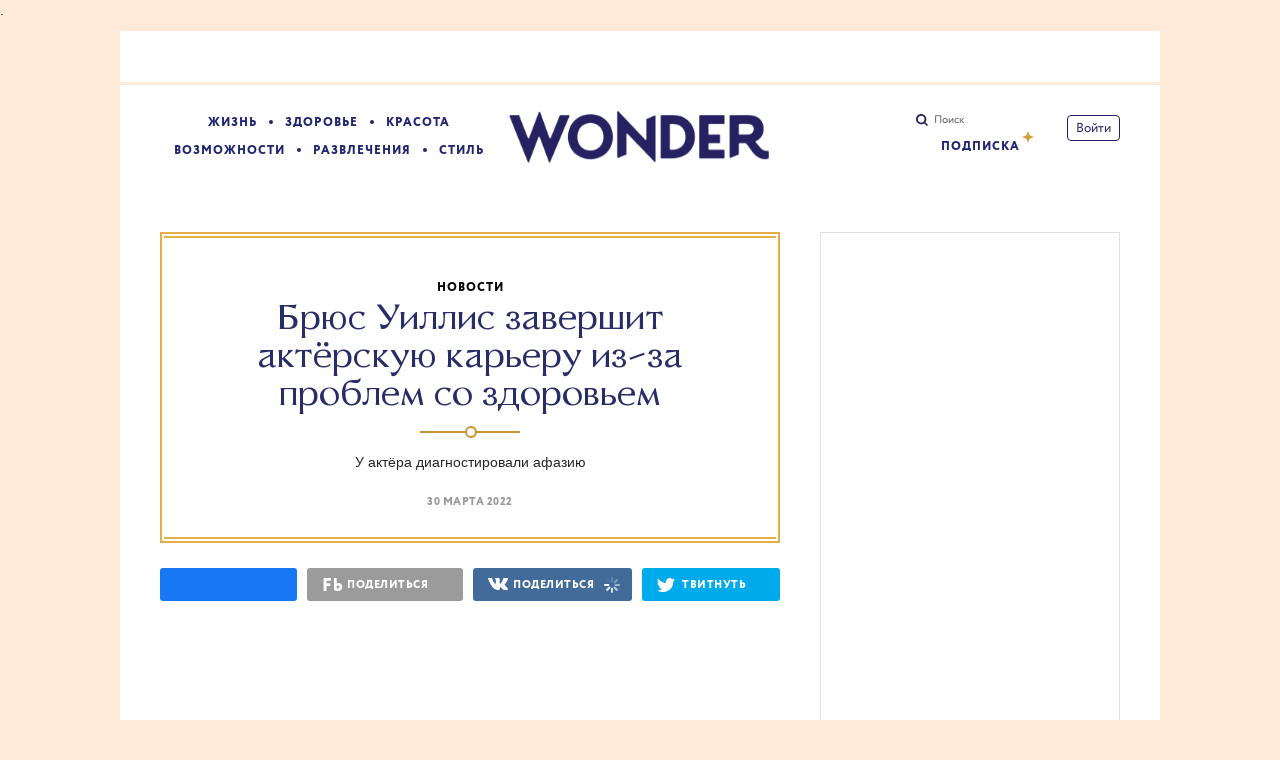

--- FILE ---
content_type: text/html; charset=utf-8
request_url: https://www.wonderzine.com/wonderzine/life/news/262617-bruce-willis
body_size: 34955
content:
<!DOCTYPE html><html xmlns="http://www.w3.org/1999/xhtml" xmlns:og="http://ogp.me/ns#" xmlns:fb="http://ogp.me/ns/fb#"><head prefix="og: http://ogp.me/ns# fb: http://ogp.me/ns/fb# article: http://ogp.me/ns/article#"><meta charset="UTF-8"/><link rel="shortcut icon" href="https://lamcdn.net/www.wonderzine.com/gui/favicon-198b025b74fc67a864df23d011ddfb8fd5f6358aa16cc5aca3b57e755a4a3514.ico" /><link rel="apple-touch-icon" href="https://lamcdn.net/www.wonderzine.com/gui/apple-touch-icon-90db2513bf44ff583306216a33f219ef8d7c9041c01b6d46ba83f0c6618782c4.png"/><meta name="viewport" content="width=1024"><title>Брюс Уиллис завершит актёрскую карьеру из-за проблем со здоровьем — Wonderzine</title><meta property="article:modified_time" content="2022-08-11T11:20:15+0300" />
<meta property="article:published_time" content="2022-03-30T19:56:06+0300" />
<meta property="article:tag" content="Новости, Брюс Уиллис, Жизнь, Карьера, афазия" />
<meta property="fb:app_id" content="144132812440293" />
<meta property="og:description" content="У актёра диагностировали афазию" />
<meta property="og:image" content="https://lamcdn.net/wonderzine.com/post-og_image/_qlRge0TSdXsavkwcojFDw.png" />
<meta property="og:site_name" content="Wonderzine" />
<meta property="og:title" content="Брюс Уиллис завершит актёрскую карьеру из-за проблем со здоровьем" />
<meta property="og:type" content="article" />
<meta property="og:url" content="https://www.wonderzine.com/wonderzine/life/news/262617-bruce-willis" />
<meta property="twitter:card" content="summary_large_image" />
<meta property="twitter:description" content="У актёра диагностировали афазию" />
<meta property="twitter:domain" content="www.wonderzine.com" />
<meta property="twitter:image:src" content="https://lamcdn.net/wonderzine.com/post-og_image/_qlRge0TSdXsavkwcojFDw.png" />
<meta property="twitter:site" content="@Wonderzine" />
<meta property="twitter:title" content="Брюс Уиллис завершит актёрскую карьеру из-за проблем со здоровьем" />
<meta property="vk:image" content="https://lamcdn.net/wonderzine.com/post-og_image/_qlRge0TSdXsavkwcojFDw.png" />
<meta name="robots" content="noarchive" /><link rel="alternate" type="application/rss+xml" title="Статьи — Wonderzine" href="/feeds.atom" />
<link rel="alternate" type="application/rss+xml" title="Статьи рубрики «Жизнь» — Wonderzine" href="/feeds.atom?topic=life" />
<link rel="alternate" type="application/rss+xml" title="Статьи в потоке «Новости» — Wonderzine" href="/feeds.atom?flow=news" /><meta name="description" content="У актёра диагностировали афазию — Wonderzine"/><meta name="csrf-param" content="authenticity_token" />
<meta name="csrf-token" content="YYAsAFfeOgPfIBQn2jPxEtCjhRvOkZWqt9bDLi11yhgSY4H5fewEZ7R8Ccy2zU3qwOUb+uF3R0ugClMjbD+Qhw==" /><link rel="stylesheet" media="all" href="https://lamcdn.net/www.wonderzine.com/gui/application-159291ce45851de25d8ed283fa603418aff9df5ec2e530d5a0f8adc0418492a2.css" /><link rel="stylesheet" media="all" href="https://lamcdn.net/www.wonderzine.com/gui/style-pack-37-10d78ba86b2f9d178142fda1d579f9334186ffe94b17abd618e43b26c3bac2a9.css" /><script type="text/javascript">var LAM = {CurrentUser: {"logged_in":false},CurrentCity: {"id":1,"name":"Москва","in_name":"Москве"},GeoCity: {"id":1,"name":"Москва","in_name":"Москве","permalink":"moscow","country_name":"Россия","country_english_name":"Russia","country_code":"RU"},Components: {},Apps: {},Applications: {},Utils: {},Observer: {},Threshold: true,Debug: function() { if (window.console) console.log(arguments); },DustGlobals: {lazy_img: },WidgetsContent: { news_block: {"days":[{"date":"2023-03-28","news_posts":[{"title":"Новые данные: в 27 регионах России наблюдается генерализованная эпидемия ВИЧ","badge_url":"https://lamcdn.net/wonderzine.com/post-image/1Vm04OrqsynqdNZ1MAj4lg-thumbnail.png","url_params":{"space":"wonderzine","topic":"health","flow":"health-news","post":"267483-hiv-in-russia"},"is_online":false,"published_at":"2023-03-28T18:26:29.000+03:00","flow":{"id":1189,"title":"Новости","url_params":{"space":"wonderzine","topic":"health","flow":"health-news"}}},{"title":"Папу Маши Москалёвой приговорили к двум годам колонии за «повторную дискредитацию армии»","badge_url":"https://lamcdn.net/wonderzine.com/post-image/AVe8ohje_p20oFZYEaWbsw-thumbnail.jpg","url_params":{"space":"wonderzine","topic":"life","flow":"news","post":"267481-father-daughter"},"is_online":false,"published_at":"2023-03-28T17:31:56.000+03:00","flow":{"id":1071,"title":"Новости","url_params":{"space":"wonderzine","topic":"life","flow":"news"}}},{"title":"Юлии Цветковой отменили оправдательный приговор","badge_url":"https://lamcdn.net/wonderzine.com/post-image/7nOAp9CQKoQkCylEJBTv3A-thumbnail.jpg","url_params":{"space":"wonderzine","topic":"life","flow":"news","post":"267479-tsvetkova-again"},"is_online":false,"published_at":"2023-03-28T12:48:19.000+03:00","flow":{"id":1071,"title":"Новости","url_params":{"space":"wonderzine","topic":"life","flow":"news"}}}]},{"date":"2023-03-24","news_posts":[{"title":"Sota: политикесса Эльвира Вихарёва была отравлена солями тяжёлых металлов","badge_url":"https://lamcdn.net/wonderzine.com/post-image/9hgsJlXihmNHvXXQEm-NYw-thumbnail.png","url_params":{"space":"wonderzine","topic":"life","flow":"news","post":"267477-elvira-viharyova"},"is_online":false,"published_at":"2023-03-24T21:27:08.000+03:00","flow":{"id":1071,"title":"Новости","url_params":{"space":"wonderzine","topic":"life","flow":"news"}}},{"title":"В России появится учебник по семьеведению","badge_url":"https://lamcdn.net/wonderzine.com/post-image/yOt5-Tn-BU_Sp2eO3JDBaw-thumbnail.jpg","url_params":{"space":"wonderzine","topic":"life","flow":"news","post":"267475-family"},"is_online":false,"published_at":"2023-03-24T20:45:17.000+03:00","flow":{"id":1071,"title":"Новости","url_params":{"space":"wonderzine","topic":"life","flow":"news"}}},{"title":"«Столкнулась с карателями в медицинской форме»: Мария Пономаренко рассказала о насилии в СИЗО","badge_url":"https://lamcdn.net/wonderzine.com/post-image/Ge-dDZi0UcOBXCUSC_iv6w-thumbnail.jpg","url_params":{"space":"wonderzine","topic":"life","flow":"news","post":"267473-ponomarenko"},"is_online":false,"published_at":"2023-03-24T20:16:17.000+03:00","flow":{"id":1071,"title":"Новости","url_params":{"space":"wonderzine","topic":"life","flow":"news"}}}]},{"date":"2023-03-22","news_posts":[{"title":"Мария Певчих возглавила ФБК ","badge_url":"https://lamcdn.net/wonderzine.com/post-image/Wj_-rQnz-3Jp2T38ZabTlw-thumbnail.jpg","url_params":{"space":"wonderzine","topic":"life","flow":"news","post":"267471-mariya-pevchih"},"is_online":false,"published_at":"2023-03-22T23:37:41.000+03:00","flow":{"id":1071,"title":"Новости","url_params":{"space":"wonderzine","topic":"life","flow":"news"}}}]},{"date":"2023-03-21","news_posts":[{"title":"В Москве проходят обыски у сотрудников «Мемориала»","badge_url":"https://lamcdn.net/wonderzine.com/post-image/8M4h9lG2pl6xogjFDVQVrQ-thumbnail.jpg","url_params":{"space":"wonderzine","topic":"life","flow":"news","post":"267469-memorial"},"is_online":false,"published_at":"2023-03-21T16:19:43.000+03:00","flow":{"id":1071,"title":"Новости","url_params":{"space":"wonderzine","topic":"life","flow":"news"}}},{"title":"Марина Лошак ушла с поста директора Пушкинского музея","badge_url":"https://lamcdn.net/wonderzine.com/post-image/3CK9ALkbmFQRDyNw-WRihQ-thumbnail.jpg","url_params":{"space":"wonderzine","topic":"entertainment","flow":"entertainment-news","post":"267467-pushkinskiy"},"is_online":false,"published_at":"2023-03-21T15:40:23.000+03:00","flow":{"id":1085,"title":"Новости","url_params":{"space":"wonderzine","topic":"entertainment","flow":"entertainment-news"}}}]},{"date":"2023-03-13","news_posts":[{"title":"«Всё, везде и сразу»: итоги премии «Оскар-2023»","badge_url":"https://lamcdn.net/wonderzine.com/post-image/UoxGP9tUo7oDSYVerwi_JA-thumbnail.jpg","url_params":{"space":"wonderzine","topic":"entertainment","flow":"entertainment-news","post":"267455-ossars-2023"},"is_online":false,"published_at":"2023-03-13T21:02:33.000+03:00","flow":{"id":1085,"title":"Новости","url_params":{"space":"wonderzine","topic":"entertainment","flow":"entertainment-news"}}}]},{"date":"2023-03-10","news_posts":[{"title":"«Я не успела проститься с моей сценой»: Лия Ахеджакова поблагодарила зрителей за поддержку","badge_url":"https://lamcdn.net/wonderzine.com/post-image/BIqxHth65A-L5A7-4S35Rg-thumbnail.jpg","url_params":{"space":"wonderzine","topic":"life","flow":"news","post":"267451-ahedzhakova"},"is_online":false,"published_at":"2023-03-10T16:02:40.000+03:00","flow":{"id":1071,"title":"Новости","url_params":{"space":"wonderzine","topic":"life","flow":"news"}}}]},{"date":"2023-03-06","news_posts":[{"title":"Светлану Тихановскую заочно приговорили к 15 годам лишения свободы","badge_url":"https://lamcdn.net/wonderzine.com/post-image/LEuKs11oUiAr2_cc5fRZlw-thumbnail.jpg","url_params":{"space":"wonderzine","topic":"life","flow":"news","post":"267447-tihanovskaya"},"is_online":false,"published_at":"2023-03-06T17:39:22.000+03:00","flow":{"id":1071,"title":"Новости","url_params":{"space":"wonderzine","topic":"life","flow":"news"}}}]},{"date":"2023-03-03","news_posts":[{"title":"«Ничего не осталось»: жительница Запорожья Екатерина Мельник провела 5 часов под завалами дома","badge_url":"https://lamcdn.net/wonderzine.com/post-image/vjZ3O09HkZhRe2agHdtClQ-thumbnail.jpg","url_params":{"space":"wonderzine","topic":"life","flow":"news","post":"267437-kate-cat"},"is_online":false,"published_at":"2023-03-03T20:38:05.000+03:00","flow":{"id":1071,"title":"Новости","url_params":{"space":"wonderzine","topic":"life","flow":"news"}}}]},{"date":"2023-02-27","news_posts":[{"title":"«Скопинского маньяка» Виктора Мохова отпустили из-под стражи","badge_url":"https://lamcdn.net/wonderzine.com/post-image/UUREI320Ayfe1qRezpMXFw-thumbnail.jpg","url_params":{"space":"wonderzine","topic":"life","flow":"news","post":"267433-mohov"},"is_online":false,"published_at":"2023-02-27T18:08:03.000+03:00","flow":{"id":1071,"title":"Новости","url_params":{"space":"wonderzine","topic":"life","flow":"news"}}},{"title":"«Женщина как грибница»: Иван Охлобыстин на «Разговорах о важном»","badge_url":"https://lamcdn.net/wonderzine.com/post-image/4rqBcAmbO3Bg5yWitUNdVg-thumbnail.jpg","url_params":{"space":"wonderzine","topic":"life","flow":"news","post":"267431-ohlobystin-cringe"},"is_online":false,"published_at":"2023-02-27T17:36:10.000+03:00","flow":{"id":1071,"title":"Новости","url_params":{"space":"wonderzine","topic":"life","flow":"news"}}}]},{"date":"2023-02-22","news_posts":[{"title":"В Японии намерены повысить возраст согласия с 13 до 16 лет","badge_url":"https://lamcdn.net/wonderzine.com/post-image/zR2GPi6shqA-gF1a84EzCw-thumbnail.jpg","url_params":{"space":"wonderzine","topic":"life","flow":"news","post":"267429-japon"},"is_online":false,"published_at":"2023-02-22T19:07:59.000+03:00","flow":{"id":1071,"title":"Новости","url_params":{"space":"wonderzine","topic":"life","flow":"news"}}}]},{"date":"2023-02-21","news_posts":[{"title":"«Союз мужчины и женщины» и «гендерно-нейтральный бог»: послание Путина к Федеральному собранию","badge_url":"https://lamcdn.net/wonderzine.com/post-image/uPoZPE9CEpVcj5winkqJFw-thumbnail.jpg","url_params":{"space":"wonderzine","topic":"life","flow":"news","post":"267421-sobranie"},"is_online":false,"published_at":"2023-02-21T13:08:54.000+03:00","flow":{"id":1071,"title":"Новости","url_params":{"space":"wonderzine","topic":"life","flow":"news"}}}]},{"date":"2023-02-20","news_posts":[{"title":"Disney выпустил новый тизер «Русалочки» с Хэлли Бэйли","badge_url":"https://lamcdn.net/wonderzine.com/post-image/NIyULD6EZDNGXlF453YYNA-thumbnail.png","url_params":{"space":"wonderzine","topic":"entertainment","flow":"entertainment-news","post":"267419-little-mermaid"},"is_online":false,"published_at":"2023-02-20T19:17:21.000+03:00","flow":{"id":1085,"title":"Новости","url_params":{"space":"wonderzine","topic":"entertainment","flow":"entertainment-news"}}},{"title":"Документальный фильм «Навальный» получил премию BAFTA","badge_url":"https://lamcdn.net/wonderzine.com/post-image/vNX7DBWbw5JkWXw8aV4VZQ-thumbnail.jpg","url_params":{"space":"wonderzine","topic":"entertainment","flow":"entertainment-news","post":"267415-bafta"},"is_online":false,"published_at":"2023-02-20T13:07:27.000+03:00","flow":{"id":1085,"title":"Новости","url_params":{"space":"wonderzine","topic":"entertainment","flow":"entertainment-news"}}}]},{"date":"2023-02-17","news_posts":[{"title":"Испания вводит менструальный отпуск","badge_url":"https://lamcdn.net/wonderzine.com/post-image/s9XPbW_5NjPTXomGhKAgCg-thumbnail.png","url_params":{"space":"wonderzine","topic":"life","flow":"news","post":"267411-spain-periods"},"is_online":false,"published_at":"2023-02-17T23:40:05.000+03:00","flow":{"id":1071,"title":"Новости","url_params":{"space":"wonderzine","topic":"life","flow":"news"}}}]}],"page":null}, first_line: {"blocks":[{"posts":[{"id":267485,"published":true,"is_featured":true,"is_any_featured":true,"is_super_featured":false,"is_news_post":false,"title":"Ссылка дня: Что известно о Дарье Треповой, обвиняемой в убийстве Владлена Татарского","title_for_cover":"Ссылка дня: Что известно о Дарье Треповой, обвиняемой в убийстве Владлена Татарского","full_name":"Polina","cover_color":"ffffff","url_params":{"space":"wonderzine","topic":"life","flow":"life","post":"267485-daria-trepova"},"space":"Wonderzine","topic":"Жизнь","flow":"Жизнь","flow_id":1069,"user":1493835,"published_at":"2023-04-04T12:10:45.000+03:00","url":"/wonderzine/life/life/267485-daria-trepova","image_featured":"https://lamcdn.net/wonderzine.com/post-image_featured/GkXLLUoYJBs5Dj029JAgXQ-default.png","image_featured_meta":{"w":300,"h":200},"image":"https://lamcdn.net/wonderzine.com/post-image/M2Jz3hFmskZWfU5nDcodJg-big.png","image_orig":"https://lamcdn.net/wonderzine.com/post-image/M2Jz3hFmskZWfU5nDcodJg.png","image_thumbnail":"https://lamcdn.net/wonderzine.com/post-image/M2Jz3hFmskZWfU5nDcodJg-thumbnail.png","cover":"https://lamcdn.net/wonderzine.com/post-cover/QdYDWpAYLY_Nlsw5zGfn5Q-default.png","cover_style_id":2,"comments_count":2,"views_count":50621,"is_online":false,"body_preamble":"Силовики считают, что девушка причастна ко взрыву на «творческом вечере» провоенного блогера","weight":12,"badge_hide_title":false,"layout":"4col_16244","theme":"21941","with_missing_images":false,"is_promoted":false,"promoted_color":"5594D7","promoted_name":""},{"id":267479,"published":true,"is_featured":false,"is_any_featured":false,"is_super_featured":false,"is_news_post":true,"title":"Юлии Цветковой отменили оправдательный приговор","title_for_cover":"Юлии Цветковой отменили оправдательный приговор","full_name":"Polina","cover_color":null,"url_params":{"space":"wonderzine","topic":"life","flow":"news","post":"267479-tsvetkova-again"},"space":"Wonderzine","topic":"Жизнь","flow":"Новости","flow_id":1071,"user":1493835,"published_at":"2023-03-28T12:48:19.000+03:00","url":"/wonderzine/life/news/267479-tsvetkova-again","image_featured":false,"image_featured_meta":null,"image":"https://lamcdn.net/wonderzine.com/post-image/7nOAp9CQKoQkCylEJBTv3A-big.jpg","image_orig":"https://lamcdn.net/wonderzine.com/post-image/7nOAp9CQKoQkCylEJBTv3A.jpg","image_thumbnail":"https://lamcdn.net/wonderzine.com/post-image/7nOAp9CQKoQkCylEJBTv3A-thumbnail.jpg","cover":null,"cover_style_id":1,"comments_count":0,"views_count":24529,"is_online":false,"body_preamble":"«Мотивированного решения пока нет, но можно понять, что речь о скрепах»","weight":2.5,"badge_hide_title":false,"layout":"4col_16244","theme":"21941","with_missing_images":false,"is_promoted":false,"promoted_color":"5594D7","promoted_name":""},{"id":267473,"published":true,"is_featured":false,"is_any_featured":false,"is_super_featured":false,"is_news_post":true,"title":"«Столкнулась с карателями в медицинской форме»: Мария Пономаренко рассказала о насилии в СИЗО","title_for_cover":"«Столкнулась с карателями в медицинской форме»: Мария Пономаренко рассказала о насилии в СИЗО","full_name":"Polina","cover_color":null,"url_params":{"space":"wonderzine","topic":"life","flow":"news","post":"267473-ponomarenko"},"space":"Wonderzine","topic":"Жизнь","flow":"Новости","flow_id":1071,"user":1493835,"published_at":"2023-03-24T20:16:17.000+03:00","url":"/wonderzine/life/news/267473-ponomarenko","image_featured":false,"image_featured_meta":null,"image":"https://lamcdn.net/wonderzine.com/post-image/Ge-dDZi0UcOBXCUSC_iv6w-big.jpg","image_orig":"https://lamcdn.net/wonderzine.com/post-image/Ge-dDZi0UcOBXCUSC_iv6w.jpg","image_thumbnail":"https://lamcdn.net/wonderzine.com/post-image/Ge-dDZi0UcOBXCUSC_iv6w-thumbnail.jpg","cover":null,"cover_style_id":1,"comments_count":0,"views_count":23303,"is_online":false,"body_preamble":"«Кто ты такая, ничего нам за это не будет, это Бийск, тут своя власть»","weight":2.5,"badge_hide_title":false,"layout":"4col_16244","theme":"21941","with_missing_images":false,"is_promoted":false,"promoted_color":"5594D7","promoted_name":""},{"id":267467,"published":true,"is_featured":false,"is_any_featured":false,"is_super_featured":false,"is_news_post":true,"title":"Марина Лошак ушла с поста директора Пушкинского музея","title_for_cover":"Марина Лошак ушла с поста директора Пушкинского музея","full_name":"Polina","cover_color":null,"url_params":{"space":"wonderzine","topic":"entertainment","flow":"entertainment-news","post":"267467-pushkinskiy"},"space":"Wonderzine","topic":"Развлечения","flow":"Новости","flow_id":1085,"user":1493835,"published_at":"2023-03-21T15:40:23.000+03:00","url":"/wonderzine/entertainment/entertainment-news/267467-pushkinskiy","image_featured":false,"image_featured_meta":null,"image":"https://lamcdn.net/wonderzine.com/post-image/3CK9ALkbmFQRDyNw-WRihQ-big.jpg","image_orig":"https://lamcdn.net/wonderzine.com/post-image/3CK9ALkbmFQRDyNw-WRihQ.jpg","image_thumbnail":"https://lamcdn.net/wonderzine.com/post-image/3CK9ALkbmFQRDyNw-WRihQ-thumbnail.jpg","cover":null,"cover_style_id":1,"comments_count":0,"views_count":22781,"is_online":false,"body_preamble":"«У неё были сложные, но классные десять лет. Этот проект она для себя завершила. Будут другие»","weight":2.5,"badge_hide_title":false,"layout":"4col_16244","theme":"21941","with_missing_images":false,"is_promoted":false,"promoted_color":"5594D7","promoted_name":""}]},{"posts":[{"id":267483,"published":true,"is_featured":false,"is_any_featured":false,"is_super_featured":false,"is_news_post":true,"title":"Новые данные: в 27 регионах России наблюдается генерализованная эпидемия ВИЧ","title_for_cover":"Новые данные: в 27 регионах России наблюдается генерализованная эпидемия ВИЧ","full_name":"Polina","cover_color":null,"url_params":{"space":"wonderzine","topic":"health","flow":"health-news","post":"267483-hiv-in-russia"},"space":"Wonderzine","topic":"Здоровье","flow":"Новости","flow_id":1189,"user":1493835,"published_at":"2023-03-28T18:26:29.000+03:00","url":"/wonderzine/health/health-news/267483-hiv-in-russia","image_featured":false,"image_featured_meta":null,"image":"https://lamcdn.net/wonderzine.com/post-image/1Vm04OrqsynqdNZ1MAj4lg-big.png","image_orig":"https://lamcdn.net/wonderzine.com/post-image/1Vm04OrqsynqdNZ1MAj4lg.png","image_thumbnail":"https://lamcdn.net/wonderzine.com/post-image/1Vm04OrqsynqdNZ1MAj4lg-thumbnail.png","cover":null,"cover_style_id":1,"comments_count":1,"views_count":38463,"is_online":false,"body_preamble":"Наиболее сложная ситуация сложилась в Иркутской области","weight":2.5,"badge_hide_title":false,"layout":"4col_16244","theme":"21941","with_missing_images":false,"is_promoted":false,"promoted_color":"5594D7","promoted_name":""},{"id":267477,"published":true,"is_featured":false,"is_any_featured":false,"is_super_featured":false,"is_news_post":true,"title":"Sota: политикесса Эльвира Вихарёва была отравлена солями тяжёлых металлов","title_for_cover":"Sota: политикесса Эльвира Вихарёва была отравлена солями тяжёлых металлов","full_name":"Polina","cover_color":null,"url_params":{"space":"wonderzine","topic":"life","flow":"news","post":"267477-elvira-viharyova"},"space":"Wonderzine","topic":"Жизнь","flow":"Новости","flow_id":1071,"user":1493835,"published_at":"2023-03-24T21:27:08.000+03:00","url":"/wonderzine/life/news/267477-elvira-viharyova","image_featured":false,"image_featured_meta":null,"image":"https://lamcdn.net/wonderzine.com/post-image/9hgsJlXihmNHvXXQEm-NYw-big.png","image_orig":"https://lamcdn.net/wonderzine.com/post-image/9hgsJlXihmNHvXXQEm-NYw.png","image_thumbnail":"https://lamcdn.net/wonderzine.com/post-image/9hgsJlXihmNHvXXQEm-NYw-thumbnail.png","cover":null,"cover_style_id":1,"comments_count":0,"views_count":24408,"is_online":false,"body_preamble":"В её крови обнаружен дихромат калия","weight":2.5,"badge_hide_title":false,"layout":"4col_16244","theme":"21941","with_missing_images":false,"is_promoted":false,"promoted_color":"5594D7","promoted_name":""},{"id":267471,"published":true,"is_featured":false,"is_any_featured":false,"is_super_featured":false,"is_news_post":true,"title":"Мария Певчих возглавила ФБК ","title_for_cover":"Мария Певчих возглавила ФБК ","full_name":"Polina","cover_color":null,"url_params":{"space":"wonderzine","topic":"life","flow":"news","post":"267471-mariya-pevchih"},"space":"Wonderzine","topic":"Жизнь","flow":"Новости","flow_id":1071,"user":1493835,"published_at":"2023-03-22T23:37:41.000+03:00","url":"/wonderzine/life/news/267471-mariya-pevchih","image_featured":false,"image_featured_meta":null,"image":"https://lamcdn.net/wonderzine.com/post-image/Wj_-rQnz-3Jp2T38ZabTlw-big.jpg","image_orig":"https://lamcdn.net/wonderzine.com/post-image/Wj_-rQnz-3Jp2T38ZabTlw.jpg","image_thumbnail":"https://lamcdn.net/wonderzine.com/post-image/Wj_-rQnz-3Jp2T38ZabTlw-thumbnail.jpg","cover":null,"cover_style_id":1,"comments_count":0,"views_count":24544,"is_online":false,"body_preamble":"«Её публичная работа за последние два года сделала её ярким политическим лидером»","weight":2.5,"badge_hide_title":false,"layout":"4col_16244","theme":"21941","with_missing_images":false,"is_promoted":false,"promoted_color":"5594D7","promoted_name":""},{"id":267455,"published":true,"is_featured":false,"is_any_featured":false,"is_super_featured":false,"is_news_post":true,"title":"«Всё, везде и сразу»: итоги премии «Оскар-2023»","title_for_cover":"«Всё, везде и сразу»: итоги премии «Оскар-2023»","full_name":"Polina","cover_color":null,"url_params":{"space":"wonderzine","topic":"entertainment","flow":"entertainment-news","post":"267455-ossars-2023"},"space":"Wonderzine","topic":"Развлечения","flow":"Новости","flow_id":1085,"user":1493835,"published_at":"2023-03-13T21:02:33.000+03:00","url":"/wonderzine/entertainment/entertainment-news/267455-ossars-2023","image_featured":false,"image_featured_meta":null,"image":"https://lamcdn.net/wonderzine.com/post-image/UoxGP9tUo7oDSYVerwi_JA-big.jpg","image_orig":"https://lamcdn.net/wonderzine.com/post-image/UoxGP9tUo7oDSYVerwi_JA.jpg","image_thumbnail":"https://lamcdn.net/wonderzine.com/post-image/UoxGP9tUo7oDSYVerwi_JA-thumbnail.jpg","cover":null,"cover_style_id":1,"comments_count":0,"views_count":22814,"is_online":false,"body_preamble":"«Навальный» признан «Лучшим документальным фильмом»","weight":2.5,"badge_hide_title":false,"layout":"4col_16244","theme":"21941","with_missing_images":false,"is_promoted":false,"promoted_color":"5594D7","promoted_name":""},{"id":267451,"published":true,"is_featured":false,"is_any_featured":false,"is_super_featured":false,"is_news_post":true,"title":"«Я не успела проститься с моей сценой»: Лия Ахеджакова поблагодарила зрителей за поддержку","title_for_cover":"«Я не успела проститься с моей сценой»: Лия Ахеджакова поблагодарила зрителей за поддержку","full_name":"Polina","cover_color":null,"url_params":{"space":"wonderzine","topic":"life","flow":"news","post":"267451-ahedzhakova"},"space":"Wonderzine","topic":"Жизнь","flow":"Новости","flow_id":1071,"user":1493835,"published_at":"2023-03-10T16:02:40.000+03:00","url":"/wonderzine/life/news/267451-ahedzhakova","image_featured":false,"image_featured_meta":null,"image":"https://lamcdn.net/wonderzine.com/post-image/BIqxHth65A-L5A7-4S35Rg-big.jpg","image_orig":"https://lamcdn.net/wonderzine.com/post-image/BIqxHth65A-L5A7-4S35Rg.jpg","image_thumbnail":"https://lamcdn.net/wonderzine.com/post-image/BIqxHth65A-L5A7-4S35Rg-thumbnail.jpg","cover":null,"cover_style_id":1,"comments_count":1,"views_count":22242,"is_online":false,"body_preamble":"«Как мне дороги — ваша поддержка, ваша любовь, ваша память о фильмах, спектаклях, актёрах, режиссёрах»","weight":2.5,"badge_hide_title":false,"layout":"4col_16244","theme":"21941","with_missing_images":false,"is_promoted":false,"promoted_color":"5594D7","promoted_name":""},{"id":267447,"published":true,"is_featured":false,"is_any_featured":false,"is_super_featured":false,"is_news_post":true,"title":"Светлану Тихановскую заочно приговорили к 15 годам лишения свободы","title_for_cover":"Светлану Тихановскую заочно приговорили к 15 годам лишения свободы","full_name":"Polina","cover_color":null,"url_params":{"space":"wonderzine","topic":"life","flow":"news","post":"267447-tihanovskaya"},"space":"Wonderzine","topic":"Жизнь","flow":"Новости","flow_id":1071,"user":1493835,"published_at":"2023-03-06T17:39:22.000+03:00","url":"/wonderzine/life/news/267447-tihanovskaya","image_featured":false,"image_featured_meta":null,"image":"https://lamcdn.net/wonderzine.com/post-image/LEuKs11oUiAr2_cc5fRZlw-big.jpg","image_orig":"https://lamcdn.net/wonderzine.com/post-image/LEuKs11oUiAr2_cc5fRZlw.jpg","image_thumbnail":"https://lamcdn.net/wonderzine.com/post-image/LEuKs11oUiAr2_cc5fRZlw-thumbnail.jpg","cover":null,"cover_style_id":1,"comments_count":0,"views_count":21886,"is_online":false,"body_preamble":"«Сегодня заочный „суд“ вынес мне так называемый приговор в 15 лет тюрьмы»","weight":2.5,"badge_hide_title":false,"layout":"4col_16244","theme":"21941","with_missing_images":false,"is_promoted":false,"promoted_color":"5594D7","promoted_name":""},{"id":267439,"published":true,"is_featured":false,"is_any_featured":false,"is_super_featured":false,"is_news_post":false,"title":"Священник РПЦ заявил, что пострадавшие от насилия могут попасть в ад, если не простят преступника","title_for_cover":"Священник РПЦ заявил, что пострадавшие от насилия могут попасть в ад, если не простят преступника","full_name":"Polina","cover_color":null,"url_params":{"space":"wonderzine","topic":"life","flow":"news","post":"267439-church-rape"},"space":"Wonderzine","topic":"Жизнь","flow":"Новости","flow_id":1071,"user":1493835,"published_at":"2023-03-03T21:27:59.000+03:00","url":"/wonderzine/life/news/267439-church-rape","image_featured":false,"image_featured_meta":null,"image":"https://lamcdn.net/wonderzine.com/post-image/tZUaJP7OKmbWRg150bylrQ-big.png","image_orig":"https://lamcdn.net/wonderzine.com/post-image/tZUaJP7OKmbWRg150bylrQ.png","image_thumbnail":"https://lamcdn.net/wonderzine.com/post-image/tZUaJP7OKmbWRg150bylrQ-thumbnail.png","cover":null,"cover_style_id":1,"comments_count":0,"views_count":23283,"is_online":false,"body_preamble":"«Могут оказаться в бездне непрощения»","weight":2.5,"badge_hide_title":false,"layout":"4col_16244","theme":"21941","with_missing_images":false,"is_promoted":false,"promoted_color":"5594D7","promoted_name":""},{"id":267437,"published":true,"is_featured":false,"is_any_featured":false,"is_super_featured":false,"is_news_post":true,"title":"«Ничего не осталось»: жительница Запорожья Екатерина Мельник провела 5 часов под завалами дома","title_for_cover":"«Ничего не осталось»: жительница Запорожья Екатерина Мельник провела 5 часов под завалами дома","full_name":"Polina","cover_color":null,"url_params":{"space":"wonderzine","topic":"life","flow":"news","post":"267437-kate-cat"},"space":"Wonderzine","topic":"Жизнь","flow":"Новости","flow_id":1071,"user":1493835,"published_at":"2023-03-03T20:38:05.000+03:00","url":"/wonderzine/life/news/267437-kate-cat","image_featured":false,"image_featured_meta":null,"image":"https://lamcdn.net/wonderzine.com/post-image/vjZ3O09HkZhRe2agHdtClQ-big.jpg","image_orig":"https://lamcdn.net/wonderzine.com/post-image/vjZ3O09HkZhRe2agHdtClQ.jpg","image_thumbnail":"https://lamcdn.net/wonderzine.com/post-image/vjZ3O09HkZhRe2agHdtClQ-thumbnail.jpg","cover":null,"cover_style_id":1,"comments_count":1,"views_count":22595,"is_online":false,"body_preamble":"Всё это время девушка обнимала одного из своих котов","weight":2.5,"badge_hide_title":false,"layout":"4col_16244","theme":"21941","with_missing_images":false,"is_promoted":false,"promoted_color":"5594D7","promoted_name":""}]},{"posts":[{"id":267481,"published":true,"is_featured":false,"is_any_featured":false,"is_super_featured":false,"is_news_post":true,"title":"Папу Маши Москалёвой приговорили к двум годам колонии за «повторную дискредитацию армии»","title_for_cover":"Папу Маши Москалёвой приговорили к двум годам колонии за «повторную дискредитацию армии»","full_name":"Polina","cover_color":null,"url_params":{"space":"wonderzine","topic":"life","flow":"news","post":"267481-father-daughter"},"space":"Wonderzine","topic":"Жизнь","flow":"Новости","flow_id":1071,"user":1493835,"published_at":"2023-03-28T17:31:56.000+03:00","url":"/wonderzine/life/news/267481-father-daughter","image_featured":false,"image_featured_meta":null,"image":"https://lamcdn.net/wonderzine.com/post-image/AVe8ohje_p20oFZYEaWbsw-big.jpg","image_orig":"https://lamcdn.net/wonderzine.com/post-image/AVe8ohje_p20oFZYEaWbsw.jpg","image_thumbnail":"https://lamcdn.net/wonderzine.com/post-image/AVe8ohje_p20oFZYEaWbsw-thumbnail.jpg","cover":null,"cover_style_id":1,"comments_count":1,"views_count":33601,"is_online":false,"body_preamble":"Он сбежал из-под домашнего ареста","weight":2.5,"badge_hide_title":false,"layout":"4col_16244","theme":"21941","with_missing_images":false,"is_promoted":false,"promoted_color":"5594D7","promoted_name":""},{"id":267475,"published":true,"is_featured":false,"is_any_featured":false,"is_super_featured":false,"is_news_post":true,"title":"В России появится учебник по семьеведению","title_for_cover":"В России появится учебник по семьеведению","full_name":"Polina","cover_color":null,"url_params":{"space":"wonderzine","topic":"life","flow":"news","post":"267475-family"},"space":"Wonderzine","topic":"Жизнь","flow":"Новости","flow_id":1071,"user":1493835,"published_at":"2023-03-24T20:45:17.000+03:00","url":"/wonderzine/life/news/267475-family","image_featured":false,"image_featured_meta":null,"image":"https://lamcdn.net/wonderzine.com/post-image/yOt5-Tn-BU_Sp2eO3JDBaw-big.jpg","image_orig":"https://lamcdn.net/wonderzine.com/post-image/yOt5-Tn-BU_Sp2eO3JDBaw.jpg","image_thumbnail":"https://lamcdn.net/wonderzine.com/post-image/yOt5-Tn-BU_Sp2eO3JDBaw-thumbnail.jpg","cover":null,"cover_style_id":1,"comments_count":0,"views_count":23184,"is_online":false,"body_preamble":"Для укрепления «традиционных ценностей» среди молодёжи","weight":2.5,"badge_hide_title":false,"layout":"4col_16244","theme":"21941","with_missing_images":false,"is_promoted":false,"promoted_color":"5594D7","promoted_name":""},{"id":267469,"published":true,"is_featured":false,"is_any_featured":false,"is_super_featured":false,"is_news_post":true,"title":"В Москве проходят обыски у сотрудников «Мемориала»","title_for_cover":"В Москве проходят обыски у сотрудников «Мемориала»","full_name":"Polina","cover_color":null,"url_params":{"space":"wonderzine","topic":"life","flow":"news","post":"267469-memorial"},"space":"Wonderzine","topic":"Жизнь","flow":"Новости","flow_id":1071,"user":1493835,"published_at":"2023-03-21T16:19:43.000+03:00","url":"/wonderzine/life/news/267469-memorial","image_featured":false,"image_featured_meta":null,"image":"https://lamcdn.net/wonderzine.com/post-image/8M4h9lG2pl6xogjFDVQVrQ-big.jpg","image_orig":"https://lamcdn.net/wonderzine.com/post-image/8M4h9lG2pl6xogjFDVQVrQ.jpg","image_thumbnail":"https://lamcdn.net/wonderzine.com/post-image/8M4h9lG2pl6xogjFDVQVrQ-thumbnail.jpg","cover":null,"cover_style_id":1,"comments_count":0,"views_count":21765,"is_online":false,"body_preamble":"По делу о «реабилитации нацизма»","weight":2.5,"badge_hide_title":false,"layout":"4col_16244","theme":"21941","with_missing_images":false,"is_promoted":false,"promoted_color":"5594D7","promoted_name":""},{"id":267461,"published":true,"is_featured":true,"is_any_featured":true,"is_super_featured":false,"is_news_post":false,"title":"В закладки: Подкаст «Ласточки»","title_for_cover":"В закладки: Подкаст «Ласточки»","full_name":"Polina","cover_color":"ffffff","url_params":{"space":"wonderzine","topic":"life","flow":"life","post":"267461-lastochki"},"space":"Wonderzine","topic":"Жизнь","flow":"Жизнь","flow_id":1069,"user":1493835,"published_at":"2023-03-16T19:17:25.000+03:00","url":"/wonderzine/life/life/267461-lastochki","image_featured":"https://lamcdn.net/wonderzine.com/post-image_featured/M5yrlrBQBIjMNJjpq811Yg-default.png","image_featured_meta":{"w":300,"h":200},"image":"https://lamcdn.net/wonderzine.com/post-image/i-4NFcbvm9QOqSd_0e9l2g-big.png","image_orig":"https://lamcdn.net/wonderzine.com/post-image/i-4NFcbvm9QOqSd_0e9l2g.png","image_thumbnail":"https://lamcdn.net/wonderzine.com/post-image/i-4NFcbvm9QOqSd_0e9l2g-thumbnail.png","cover":"https://lamcdn.net/wonderzine.com/post-cover/hRddgWRtEGAGP1jF_LTsSQ-default.png","cover_style_id":2,"comments_count":0,"views_count":33412,"is_online":false,"body_preamble":"Проект Насти Курганской и Даши Черкудиновой о нашем прошлом, настоящем и будущем","weight":12,"badge_hide_title":false,"layout":"4col_16244","theme":"21941","with_missing_images":false,"is_promoted":false,"promoted_color":"5594D7","promoted_name":""}]}],"page":null}, materials: {"Post":{"objects":[{"id":237409,"published":true,"is_featured":true,"is_any_featured":true,"is_super_featured":false,"is_news_post":false,"title":"Болезнь Альцгеймера:\r\n6 мифов о деменции\r\nи потере памяти","title_for_cover":"Болезнь Альцгеймера:\r<br>6 мифов о деменции\r<br>и потере памяти","full_name":"Olga Lukinskaya","cover_color":"ffffff","url_params":{"space":"wonderzine","topic":"health","flow":"wellness","post":"237409-dementia-myths"},"space":"Wonderzine","topic":"Здоровье","flow":"Здоровье","flow_id":1129,"user":766359,"published_at":"2018-08-16T17:53:50.000+03:00","url":"/wonderzine/health/wellness/237409-dementia-myths","image_featured":"https://lamcdn.net/wonderzine.com/post-image_featured/4_mCkciwMqZ_CaQHyU4RRg-default.jpg","image_featured_meta":{"w":300,"h":300},"image":"https://lamcdn.net/wonderzine.com/post-image/fh3MpLkiAgVa_pTgyGqLyg-big.jpg","image_orig":"https://lamcdn.net/wonderzine.com/post-image/fh3MpLkiAgVa_pTgyGqLyg.jpg","image_thumbnail":"https://lamcdn.net/wonderzine.com/post-image/fh3MpLkiAgVa_pTgyGqLyg-thumbnail.jpg","cover":"https://lamcdn.net/wonderzine.com/post-cover/f_8gx9jsQ_817UqSgvz7Tw-default.jpg","cover_style_id":2,"comments_count":2,"views_count":26934,"is_online":false,"body_preamble":"Правда ли, что их нельзя предотвратить или замедлить","weight":15,"badge_hide_title":false,"layout":null,"theme":null,"with_missing_images":false,"is_promoted":false,"promoted_color":"5594D7","promoted_name":""},{"id":238689,"published":true,"is_featured":false,"is_any_featured":true,"is_super_featured":true,"is_news_post":false,"title":"«Тюрьма для пожилых»: Можно ли отправлять родных в дома престарелых","title_for_cover":"«Тюрьма для пожилых»: Можно ли отправлять родных в дома престарелых","full_name":"Александра Савина","cover_color":"000000","url_params":{"space":"wonderzine","topic":"life","flow":"is-it-ethical","post":"238689-caring-homes"},"space":"Wonderzine","topic":"Жизнь","flow":"Так можно?","flow_id":1321,"user":763747,"published_at":"2018-10-12T20:41:48.000+03:00","url":"/wonderzine/life/is-it-ethical/238689-caring-homes","image_featured":"https://lamcdn.net/wonderzine.com/post-image_featured/pBuH_Lp-x4nXGJbbCS06_g-default.jpg","image_featured_meta":{"w":300,"h":300},"image":"https://lamcdn.net/wonderzine.com/post-image/qgKkHc7iYoEF1a-Sv37I8A-big.jpg","image_orig":"https://lamcdn.net/wonderzine.com/post-image/qgKkHc7iYoEF1a-Sv37I8A.jpg","image_thumbnail":"https://lamcdn.net/wonderzine.com/post-image/qgKkHc7iYoEF1a-Sv37I8A-thumbnail.jpg","cover":"https://lamcdn.net/wonderzine.com/post-cover/htzNCOvp5ftMW3iUCyl3tw-default.jpg","cover_style_id":1,"comments_count":16,"views_count":98802,"is_online":false,"body_preamble":"И справедливо ли обвинять тех, кто это сделал","weight":21,"badge_hide_title":false,"layout":"6col_16246","theme":"21941","with_missing_images":false,"is_promoted":false,"promoted_color":"5594D7","promoted_name":""},{"id":247757,"published":true,"is_featured":true,"is_any_featured":true,"is_super_featured":false,"is_news_post":false,"title":"Таблетка от старости:\r\nКак учёные пытаются взять возраст под контроль","title_for_cover":"Таблетка от старости:\r<br>Как учёные пытаются взять возраст под контроль","full_name":"Даша Татаркова","cover_color":"ffffff","url_params":{"space":"wonderzine","topic":"health","flow":"wellness","post":"247757-i-wanna-live-forever"},"space":"Wonderzine","topic":"Здоровье","flow":"Здоровье","flow_id":1129,"user":755913,"published_at":"2019-12-18T18:58:38.000+03:00","url":"/wonderzine/health/wellness/247757-i-wanna-live-forever","image_featured":"https://lamcdn.net/wonderzine.com/post-image_featured/pq93d6YnSMprvMdHie56pw-default.jpg","image_featured_meta":{"w":300,"h":300},"image":"https://lamcdn.net/wonderzine.com/post-image/rA3qGVPz2IGENiJ4lfrirQ-big.jpg","image_orig":"https://lamcdn.net/wonderzine.com/post-image/rA3qGVPz2IGENiJ4lfrirQ.jpg","image_thumbnail":"https://lamcdn.net/wonderzine.com/post-image/rA3qGVPz2IGENiJ4lfrirQ-thumbnail.jpg","cover":"https://lamcdn.net/wonderzine.com/post-cover/DcayLoFKck2hEaNDi2U89Q-default.jpg","cover_style_id":2,"comments_count":2,"views_count":15254,"is_online":false,"body_preamble":"И при чём здесь черви, мыши и сенолитики","weight":15,"badge_hide_title":false,"layout":"6col_16246","theme":"21941","with_missing_images":false,"is_promoted":false,"promoted_color":"5594D7","promoted_name":""},{"id":249791,"published":true,"is_featured":true,"is_any_featured":true,"is_super_featured":false,"is_news_post":false,"title":"«Скоро твоя главная вечеринка закончится»: Люди о том, почему они боятся старости","title_for_cover":"«Скоро твоя главная вечеринка закончится»: Люди о том, почему они боятся старости","full_name":"Olga Lukinskaya","cover_color":"ffffff","url_params":{"space":"wonderzine","topic":"life","flow":"good-question","post":"249791-fear-of-age"},"space":"Wonderzine","topic":"Жизнь","flow":"Хороший вопрос","flow_id":1252,"user":766359,"published_at":"2020-04-15T17:31:12.000+03:00","url":"/wonderzine/life/good-question/249791-fear-of-age","image_featured":"https://lamcdn.net/wonderzine.com/post-image_featured/wakMKp5QoAyMCxpDiPu44w-default.jpg","image_featured_meta":{"w":300,"h":300},"image":"https://lamcdn.net/wonderzine.com/post-image/OmUZG4qMEycZ5PTe0lNTNg-big.jpg","image_orig":"https://lamcdn.net/wonderzine.com/post-image/OmUZG4qMEycZ5PTe0lNTNg.jpg","image_thumbnail":"https://lamcdn.net/wonderzine.com/post-image/OmUZG4qMEycZ5PTe0lNTNg-thumbnail.jpg","cover":"https://lamcdn.net/wonderzine.com/post-cover/qqEDp7KP3iWEKvhzFPTIOg-default.jpg","cover_style_id":2,"comments_count":21,"views_count":45324,"is_online":false,"body_preamble":"Потеря привлекательности и беспомощность ","weight":15,"badge_hide_title":false,"layout":"6col_16246","theme":"21941","with_missing_images":false,"is_promoted":false,"promoted_color":"5594D7","promoted_name":""},{"id":258703,"published":true,"is_featured":false,"is_any_featured":false,"is_super_featured":false,"is_news_post":true,"title":"Родственники пациентов с деменцией призвали не считать заболевание психическим расстройством","title_for_cover":"Родственники пациентов с деменцией призвали не считать заболевание психическим расстройством","full_name":"Polina","cover_color":null,"url_params":{"space":"wonderzine","topic":"health","flow":"health-news","post":"258703-dementsiya"},"space":"Wonderzine","topic":"Здоровье","flow":"Новости","flow_id":1189,"user":1493835,"published_at":"2021-09-07T17:00:02.000+03:00","url":"/wonderzine/health/health-news/258703-dementsiya","image_featured":false,"image_featured_meta":null,"image":"https://lamcdn.net/wonderzine.com/post-image/MANxci8EjJDaXeNYTwdJ2w-big.jpg","image_orig":"https://lamcdn.net/wonderzine.com/post-image/MANxci8EjJDaXeNYTwdJ2w.jpg","image_thumbnail":"https://lamcdn.net/wonderzine.com/post-image/MANxci8EjJDaXeNYTwdJ2w-thumbnail.jpg","cover":null,"cover_style_id":1,"comments_count":1,"views_count":71305,"is_online":false,"body_preamble":"Сейчас для постановки диагноза необходимо проходить лечение в психдиспансере","weight":2.5,"badge_hide_title":false,"layout":"4col_16244","theme":"21941","with_missing_images":false,"is_promoted":false,"promoted_color":"5594D7","promoted_name":""}]}} }};</script><script>LAM.Config = {CLIENT_TYPE: "desktop",APP_NAME: 'Wonderzine',GRID_AUTH: true,LOGGED_IN: false,FB_APP_ID: '144132812440293',FBAUTH_SESSION_PATH: '/session.json?connect=fb',FBAUTH_RETURN_TO: null,VKButtons: [],DOMAIN_NAME: 'https://www.wonderzine.com',USERNAME_SYMBOLS: /^[a-zA-Z0-9-_]*$/,BUTTON_DISABLE_ON_PROCESSING: true,UPLOADER_IMAGE_PATH: '/uploaded_images',Z_IMG_BASE64: '[data-uri]',PAYWALL_SUBSCRIBED: false,STYLE_PACK_ID: '37'};</script><script src="https://lamcdn.net/www.wonderzine.com/gui/application-9d5c8cd77c738e6bfce7b65ffc3c06b7e480ae29c1b35dd2d78e76f2126e2ef6.js"></script><script src="https://lamcdn.net/www.wonderzine.com/gui/read_stats-b2d654f84a020d4792b167a97e63cb88247a493596e7e50ce395131d47a80f26.js"></script><script type="text/javascript">var I18n = I18n || {};I18n.defaultLocale = 'ru';I18n.locale = 'ru';/* Init dust context */var dustContext = dust.makeBase(dust.handlers || {}).push(LAM.DustGlobals);var WTF = {FB_APP_ID: LAM.Config.FB_APP_ID,onItemRender: LAM.Config.WTF_onItemRender,onBroadcastRender: LAM.Config.WTF_onBroadcastRender};</script><script data-ad-client="ca-pub-4932399522347634" async src="https://pagead2.googlesyndication.com/pagead/js/adsbygoogle.js"></script>
<meta name="google-site-verification" content="BGL1Tiwr8iVDcztpLT26Du76pLgswVpPsD9NwLyiS-c" />
<meta name="pmail-verification" content="7b8aa75fa308063835f354aba6799348">

<!-- START Global site tag (gtag.js) - Google Analytics -->
<script async src="https://www.googletagmanager.com/gtag/js?id=UA-2116764-36"></script>
<script>
  window.dataLayer = window.dataLayer || [];
  function gtag() { dataLayer.push(arguments); }
  gtag('js', new Date());

  gtag('config', 'UA-2116764-36', { 'optimize_id': 'GTM-P5WH644' });
</script>
<!-- END Global site tag (gtag.js) - Google Analytics -->


<!-- Anti-flicker snippet (recommended)  - Google Analytics -->
<style>
  .async-hide {
    opacity: 0 !important
  }
</style>
<script>(function (a, s, y, n, c, h, i, d, e) {
    s.className += ' ' + y; h.start = 1 * new Date;
    h.end = i = function () { s.className = s.className.replace(RegExp(' ?' + y), '') };
    (a[n] = a[n] || []).hide = h; setTimeout(function () { i(); h.end = null }, c); h.timeout = c;
  })(window, document.documentElement, 'async-hide', 'dataLayer', 4000,
    { 'GTM-P5WH644': true });</script>
<!--OVER Anti-flicker snippet - Google Analytics -->


<!-- START Yandex Metrika tracking code -->
<script type="text/javascript">
  (function (d, w, c) {
    (w[c] = w[c] || []).push(function () {
      try {
        w.yaCounter21364705 = new Ya.Metrika({
          id: 21364705,
          webvisor: false,
          clickmap: true,
          trackLinks: true
        });
      } catch (e) { }
    });

    var n = d.getElementsByTagName("script")[0],
      s = d.createElement("script"),
      f = function () { n.parentNode.insertBefore(s, n); };
    s.type = "text/javascript";
    s.async = true;
    s.src = (d.location.protocol == "https:" ? "https:" : "http:") + "//mc.yandex.ru/metrika/watch.js";

    if (w.opera == "[object Opera]") {
      d.addEventListener("DOMContentLoaded", f, false);
    } else { f(); }
  })(document, window, "yandex_metrika_callbacks");
</script>
<noscript>
  <div><img src="//mc.yandex.ru/watch/21364705" style="position:absolute; left:-9999px;" alt="" /></div>
</noscript>
<!-- END Yandex Metrika tracking code -->

<!-- START HEADER BIDDING WONDERZINE Desktop-->
<script async="" src="https://yandex.ru/ads/system/header-bidding.js"></script>
<script>
var adfoxBiddersMap = {
  "myTarget": "808046",
  "betweenDigital": "890130",
  "buzzoola": "1315118",
  "astralab": "1696542",
  "videonow": "1591235"
};
var adUnits = [
//верхняя перетяжка desktop
{
  "code": "adfox_149814990417757352",
  "codeType":"combo",
  "bids": [
    {
      "bidder": "myTarget",
      "params": {
      "placementId": "954246"
      }
    },
    {
      "bidder": "betweenDigital",
      "params": {
      "placementId": "4423589"
      }
    }
  ],
  "sizes":
            [
                [
                    300,
                    100
                ],
                [
                    320,
                    50
                ],
                [
                    320,
                    100
                ],
                [
                    300,
                    50
                ]
            ]
},
//боковой баннер desktop
{
  "code": "adfox_149492677993798234",
  "codeType":"combo",
  "bids": [
    {
      "bidder": "myTarget",
      "params": {
      "placementId": "954248"
      }
    },
    {
      "bidder": "betweenDigital",
      "params": {
      "placementId": "4423590"
      }
    }
  ],
  "sizes":
            [
                [
                    300,
                    500
                ],
                [
                    300,
                    600
                ],
                [
                    240,
                    400
                ],
                [
                    300,
                    300
                ]
            ]
 },
//inread первый баннер desktop
{
  "code": "adfox_in_read_1",
  "codeType":"combo",
  "bids": [
    {
      "bidder": "buzzoola",
      "params": {
      "placementId": "1215502"
      }
    },
    {
      "bidder": "astralab",
      "params": {
      "placementId": "615da5783b1b03e1a530ff54"
      }
    },
    {
      "bidder": "videonow",
      "params": {
      "placementId": "5394333"
      }
    }
  ],
  "sizes":
            [
                [
                    640,
                    480
                ],
                [
                    0,
                    0
                ]
            ]
 },
 //мобилка статьи под обложкой поста
 {
  "code": "adfox_149814993283345639",
  "codeType":"combo",
  "bids": [
    {
      "bidder": "myTarget",
      "params": {
      "placementId": "954250"
      }
    },
    {
      "bidder": "betweenDigital",
      "params": {
      "placementId": "4423622"
      }
    }
  ],
  "sizes":
            [
                [
                    300,
                    300
                ],
                [
                    320,
                    250
                ],
                [
                    300,
                    250
                ],
                [
                    0,
                    0
                ]
            ]
 },
//мобилка статьи под завершением поста
 {
  "code": "adfox_150875691330999173",
  "codeType":"combo",
  "bids": [
    {
      "bidder": "myTarget",
      "params": {
      "placementId": "954252"
      }
    },
    {
      "bidder": "betweenDigital",
      "params": {
      "placementId": "4423623"
      }
    }
  ],
  "sizes":
            [
                [
                    300,
                    300
                ],
                [
                    320,
                    250
                ],
                [
                    300,
                    250
                ],
                [
                    0,
                    0
                ]
            ]
 },
// мобильный баннер в контенте
 {
  "code": "adfox_in_read_first",
  "codeType":"combo",
  "bids": [
    {
      "bidder": "myTarget",
      "params": {
      "placementId": "954016"
      }
    },
    {
      "bidder": "betweenDigital",
      "params": {
      "placementId": "4423624"
      }
    },
    {
      "bidder": "buzzoola",
      "params": {
      "placementId": "89628"
      }
    },
    {
      "bidder": "astralab",
      "params": {
      "placementId": "615da5a53b1b03e1a530ff62"
      }
    },
    {
      "bidder": "videonow",
      "params": {
      "placementId": "5395718"
      }
    }
  ],
  "sizes":
            [
                [
                    300,
                    300
                ],
                [
                    320,
                    250
                ],
                [
                    320,
                    240
                ],
                [
                    0,
                    0
                ]
            ]
 },
// мобильный баннер в контенте 2
 {
  "code": "adfox_in_read_all_1",
  "codeType":"combo",
  "bids": [
    {
      "bidder": "myTarget",
      "params": {
      "placementId": "954456"
      }
    },
    {
      "bidder": "betweenDigital",
      "params": {
      "placementId": "4424190"
      }
    },
    {
      "bidder": "buzzoola",
      "params": {
      "placementId": "89623"
      }
    },
    {
      "bidder": "astralab",
      "params": {
      "placementId": "615e97cb3b1b03e1a53100fa"
      }
    },
    {
      "bidder": "videonow",
      "params": {
      "placementId": "5396857"
      }
    }
  ],
  "sizes":
            [
                [
                    300,
                    300
                ],
                [
                    320,
                    250
                ],
                [
                    320,
                    240
                ],
                [
                    0,
                    0
                ]
            ]
 }
];
var userTimeout = 1000;
window.YaHeaderBiddingSettings = {
    biddersMap: adfoxBiddersMap,
    adUnits: adUnits,
    timeout: userTimeout
};
</script>
<!-- END HEADER BIDDING WONDERZINE Desktop-->

<!-- START yaContextCb lib -->
<script>window.yaContextCb = window.yaContextCb || []</script>
<script src="https://yandex.ru/ads/system/context.js" async></script>
<!-- END yaContextCb lib -->


<!-- START JS for AdFox initialisation -->
<script>
  var AdFoxPlaceParams = [],
    adfoxDomain = undefined;

//  if (LAM.GeoCity) {
//    if (LAM.GeoCity.country_english_name == 'Ukraine') {
//      adfoxDomain = 'ads.adfox.me';
//    }
//  }

  function setAdFoxCustomDomain(index) {
      delete AdFoxPlaceParams[index].params.customDomain;
  }

  function initAllAdFoxAds() {
    if (!isInReadInited) {
      initDesktopInReadNew();
    }

    if (AdFoxPlaceParams.length) {
      for (var i = 0; i < AdFoxPlaceParams.length; i++) {
        let currentBanner = AdFoxPlaceParams[i];
        setAdFoxCustomDomain(i);

        currentBanner.params.params["puid14"] = isArticleAboutCOVID;

        if (puid && i == 0) {
          currentBanner.params.params["puid12"] = puid;
        }

        window.yaContextCb.push(()=>{
          Ya.adfoxCode[currentBanner.method](currentBanner.params, currentBanner.options)
        });
      }
      AdFoxPlaceParams = [];
    }
  }

  function getBannerIndex(id) {
    var index = undefined;

    for (var i = 0; i < AdFoxPlaceParams.length; i++) {
      if (AdFoxPlaceParams[i].params.containerId == id) {
        index = i;
      }
    }

    return index;
  }

  function initBannerByid(id) {
    var index =  getBannerIndex(id);
    let banner = AdFoxPlaceParams[index];

    if (index != undefined) {
      setAdFoxCustomDomain(index);

      AdFoxPlaceParams[index].params.params["puid14"] = isArticleAboutCOVID;

      if (puid) {
        AdFoxPlaceParams[index].params.params['puid12'] = puid;
      }

      window.yaContextCb.push(()=>{
        Ya.adfoxCode[banner.method](banner.params, banner.options)
      });
      AdFoxPlaceParams.splice(index, 1);
    }
  }

  function AdFoxTopBannerInit() {
    if (AdFoxPlaceParams.length == 0) {
      return false;
    }

    var index;

    if (LAM.Config.CLIENT_TYPE == 'mobile' || LAM.Config.CLIENT_TYPE == 'tablet') {
      initBannerByid('adfox_15373609375666506');
    } else {
      initBannerByid('adfox_149814990417757352');
    }
  }

  function AdFoxSecondBannerInit() {
    if (LAM.Config.CLIENT_TYPE == 'mobile' || LAM.Config.CLIENT_TYPE == 'tablet') {
      initBannerByid('adfox_15369326722433679');
      initBannerByid('adfox_149814993283345639');
    }
  }

  function AdFoxRightBannerInit() {
    // console.log("AdFoxRightBannerInit");
    if (AdFoxPlaceParams.length == 0) {
      return false;
    }

    initBannerByid('adfox_1498214315581946');
  }

</script>
<!-- END JS for AdFox initialisation -->

<!-- START Get AdFox User ID -->
<script>
  var isInReadInited = false,
    ls,
    puid,
    isArticleAboutCOVID = false;
  $(document).on('ready', function () {
    ls = localStorage;
    puid = undefined;

    if (ls) {
      puid = ls.getItem('adfoxCustomPuid');
    }

    if (LAM.Post && LAM.Post.tags.indexOf('Коронавирус') != -1) {
      isArticleAboutCOVID = true;
    }

    AdFoxTopBannerInit();
  });
</script>
<!-- END Get AdFox User ID -->.<meta name="referrer" content="no-referrer-when-downgrade">

<!-- START Buzzoola Init -->
<script type="text/javascript">
  (function (w, d) {
    var c = d.createElement("script");
    c.src = "https://tube.buzzoola.com/new/build/buzzlibrary.js";
    c.type = "text/javascript";
    c.async = !0;
    var f = function () {
      var p = d.getElementsByTagName("script")[0];
      p.parentNode.insertBefore(c, p);
    };
      "[object Opera]" == w.opera ? d.addEventListener("DOMContentLoaded", f, !1) : f();
    })(window, document);
</script>
<!-- END Buzzoola Init -->

<style>
  .buzzplayer-container:not(:empty) { max-width: 620px !important; margin-top: 20px; margin-bottom: 30px; }
</style>
<!-- END Buzzoola Player Targeting -->

<meta name="google-site-verification" content="alZXTmPk-0XMbDNcw27VtmEKLzAKF4UJvFUAy4NiKMc" />

<style>.instagram-media { position: static !important }</style>

<style>
  .post-cover_4.post-cover_4-style_1 .cover-content .article-title .flow {
    line-height: 12px;
  }

  .g-item-post.superfeature .cover-content .article-title .flow {
    line-height: 12px;
  }
</style>



<!-- START change style of FB button-share in share-buttons-bar -->
<style>
  .share-buttons-bar .button-fb-native{
    background: #1877f2 !important;
  }
  .share-buttons-bar .button-fb-native_hover{
  background: #186cda !important;
  }
</style>
<script>
  window.addEventListener("load", function(){
    if(!document.querySelector("body").classList.contains("mobile")){
      setTimeout(function(){
        Array.from(document.querySelectorAll(".button-fb-native span")).forEach(function(element){
          element.addEventListener("mouseover", function(){
            Array.from(document.querySelectorAll(".button-fb-native")).forEach(function(elem){
              elem.classList.add("button-fb-native_hover");
            });
          });
          element.addEventListener("mouseout", function(){
            Array.from(document.querySelectorAll(".button-fb-native")).forEach(function(elem){
              elem.classList.remove("button-fb-native_hover");
            });
          });
        });
      },1000);
    }
  });
</script>
<!-- END change style of FB button-share in share-buttons-bar -->
<script type="text/javascript">var AUTH = {mobile: false,client_id: 'a82ab9138daf10f81e625fc6f208bbadddb86baf798c331e96380f5a94752ef1',redirect_url: 'https://www.wonderzine.com',provider_login: 'https://www.wonderzine.com/auth/lookatmedia',use_ssl: true,hide_close_button: false,with_provider: true,space: 'wonderzine'};</script></head><body class="narrow-window narrow  editor-version-3-0 style-pack-37 posts show" data-post-layout="4col_16244"><svg display="none" width="0" height="0" version="1.1" xmlns="http://www.w3.org/2000/svg" xmlns:xlink="http://www.w3.org/1999/xlink">&#13;<defs>&#13;<symbol id="icon_star" viewbox="0 0 620 620">&#13;<title>Star</title>&#13;<polygon fill="#D29D39" points="310,11.13 222.12,222.8 11.13,310 222.79,397.89 310,608.87 397.47,398.15 608.87,310 397.89,222.79 "></polygon>&#13;</symbol>&#13;<symbol id="icon_views" viewbox="0 0 14 10">&#13;<title>Views</title>&#13;<path fill-rule="evenodd" clip-rule="evenodd" d="M7,10c-2.7,0-5.5-2.6-7-5c1.5-2.4,4.3-5,7-5c2.7,0,5.5,2.7,7,5 C12.5,7.4,9.7,10,7,10z M7,2C5.3,2,4,3.3,4,5c0,1.7,1.3,3,3,3c1.7,0,3-1.3,3-3C10,3.3,8.6,2,7,2z M7,6C6.4,6,6,5.6,6,5 c0-0.6,0.4-1,1-1s1,0.4,1,1C8,5.6,7.6,6,7,6z"></path>&#13;</symbol>&#13;<symbol id="icon_plus" viewbox="0 0 17 17">&#13;<title>+</title>&#13;<g id="Page-1" stroke="none" stroke-width="1" fill="none" fill-rule="evenodd">&#13;<g id="Main_page_category_1" transform="translate(-1526.000000, -210.000000)">&#13;<g id="+++" transform="translate(1527.000000, 211.000000)">&#13;<circle id="Oval" stroke="#262261" fill="#FFFFFF" cx="7.5" cy="7.5" r="7.5"></circle>&#13;<polygon id="+" fill="#262261" fill-rule="nonzero" points="8.49252014 10.9090909 8.49252014 8.42059839 10.9090909 8.42059839 10.9090909 6.55063291 8.49252014 6.55063291 8.49252014 4.09090909 6.47871116 4.09090909 6.47871116 6.55063291 4.09090909 6.55063291 4.09090909 8.42059839 6.47871116 8.42059839 6.47871116 10.9090909"></polygon>&#13;</g>&#13;</g>&#13;</g>&#13;</symbol>&#13;<symbol id="icon_comments" viewbox="0 0 11 11">&#13;<title>Comments</title>&#13;<path d="M3,10.9l0-4H0V0h11v7H7L3,10.9z"></path>&#13;</symbol>&#13;<symbol id="icon_prev" viewbox="0 0 12 21">&#13;<title>Previous</title>&#13;<polygon points="12,19.5 10.5,21 0,10.5 10.5,0 12,1.5 3,10.5 "></polygon>&#13;</symbol>&#13;<symbol id="icon_next" viewbox="0 0 12 21">&#13;<title>Next</title>&#13;<polygon points="0,19.5 1.5,21 12,10.5 1.5,0 0,1.5 9,10.5 "></polygon>&#13;</symbol>&#13;<symbol id="icon_search" viewbox="0 0 13 13">&#13;<title>Search</title>&#13;<path d="M10.2,8.9l2.8,2.8L11.7,13l-2.8-2.8c-0.9,0.7-2.1,1-3.2,1c-1.5,0-2.9-0.6-4-1.6C0.6,8.5,0,7.1,0,5.6s0.6-2.9,1.6-4 C2.7,0.6,4.1,0,5.6,0c1.5,0,2.9,0.6,4,1.7c1,1,1.5,2.2,1.6,3.5C11.3,6.5,11,7.8,10.2,8.9z M3,8.3C3.7,9,4.6,9.3,5.6,9.3 S7.5,9,8.2,8.3C9,7.5,9.3,6.6,9.3,5.6S9,3.7,8.2,3C7.5,2.3,6.6,1.9,5.6,1.9C4.6,1.9,3.7,2.3,3,3C2.3,3.7,1.9,4.6,1.9,5.6 C1.9,6.6,2.3,7.5,3,8.3z"></path>&#13;</symbol>&#13;<symbol id="village_logo" viewbox="0 0 242 84.62">&#13;<title>The Village</title>&#13;<path d="M104.46.16H91.56l-.25.65c1.3.8,4.12,6.69,4.12,8.31v39l-.81,15.08h12.26c-1.13-2.9-2.42-10.73-2.42-15.08Z"></path><path d="M84.54.16H71.63l-.24.65c1.29.8,4.11,6.69,4.11,8.31v39l-.8,15.08H87c-1.13-2.9-2.42-10.73-2.42-15.08Z"></path><path d="M56.55,56.47l-.24-.25,9.84-26.13H53.24l-.32.64c.88,1.05,2.66,3.71,2.09,5.17l-7.9,20.57c-1.45,3.71.32,7.1,4.11,7.1s6.62-2.51,9.44-5.09l5.89-5.24-1.37-1.86S58.24,55.58,56.55,56.47Z"></path><path d="M54.69.16H41.79l-.33.65c1.54,2.5,5,10.32,4.52,11.77L32.59,50.17l-13-33.31c-.89-2.18-2.9-12.58-3.47-16.7H.32L0,.81,7.82,16.86,27.1,63.16h4.44L50,12Z"></path><path d="M64.37,13.55A6.51,6.51,0,0,0,57.76,20c0,3.14,1.61,5.24,5.24,5.24a6.61,6.61,0,0,0,6.45-6.62A4.74,4.74,0,0,0,64.37,13.55Z"></path><path d="M240.14,40.41c-2.33,0-5.48,2.18-6.69,3.55l-.08.65A20.51,20.51,0,0,1,238,51.3c-2.42,4.2-9.68,8.07-17.83,8.07-12.91,0-19.89-6.15-20.66-17.78,5.91-.62,18-1.86,21.87-2,0-10.49-4.2-16.78-14-16.78-10.16,0-17.18,8.39-17.18,20.08,0,14.2,8.87,24,24.93,24,13.07,0,26.94-8.63,26.94-20.65C242,44.45,241.44,41.54,240.14,40.41ZM205.78,26.06c4,0,6.05,4.67,6.7,10l-13.07,3C199.46,31.34,201.63,26.06,205.78,26.06Z"></path><path d="M151.65,14.6l-.72-.56a6.17,6.17,0,0,1-3.63,1.45c-2.31,0-3-1.65-3.14-3.94l6.69-.5c-.08-3.23-1.78-5.32-4.52-5.32-3.31,0-5.49,2.26-5.49,6.21,0,3.55,2,6,5.57,6C148.75,18,150.36,16.62,151.65,14.6Zm-5.56-7.74c1.21,0,1.61,1.13,1.77,2.82l-3.71.93C144.19,8.45,144.56,6.86,146.09,6.86Z"></path><path d="M178,58.32H159.16a24.4,24.4,0,0,1,2.58-5.63,20.48,20.48,0,0,0,3.55.31c9.76,0,16.45-5.65,16.45-16.3A14.24,14.24,0,0,0,180,29.56l8.88,1.09V23.47a87.61,87.61,0,0,1-10.65,3.7c-2.7-2.85-6.82-4.5-12-4.5-10.4,0-16.21,6.53-16.21,15.65,0,7.16,3.73,11.81,9.21,13.71-3.25,3.14-7.25,7.84-9.13,12.1.69,2.39,3.09,3.16,7.39,3.22-3.93,2.65-7,5.26-7,8.88,0,5,5.65,8.39,15.73,8.39,9.2-1.94,23.24-11.62,23.24-18.88C189.41,60.82,185.13,58.32,178,58.32ZM165.37,25.81c4.68,0,6.69,6.78,6.69,13.8,0,5.72-1.53,10.48-5.32,10.48-5.08,0-6.7-7.42-6.7-14.19C160,30.41,161.58,25.81,165.37,25.81ZM171,79.05c-6.37,0-13.63-1.29-13.63-6.21,0-1.85,1.34-4,2.74-5.48h15.25c4.92,0,6.69,1.13,6.69,3.22C182.06,73.41,177.14,77.28,171,79.05Z"></path><path d="M116.48,1.45h2.34V12.5a36.57,36.57,0,0,1-.48,5.25h4.6a21.45,21.45,0,0,1-.49-5.33v-11h2.26A7.83,7.83,0,0,1,128.11,3c0,.35.07.64.07.81V14.2l-.32,3.55h4.27a14.28,14.28,0,0,1-.56-3.63V9a3.66,3.66,0,0,1,2.18-1c1.93,0,1.93,1.45,1.93,3.38v6.38h3.95a11.8,11.8,0,0,1-.56-3.55V9.76c0-2.42-1.29-4.11-3.63-4.11a4.9,4.9,0,0,0-3.87,2.14V0H112.21V3.87h.32C113.82,2.82,115.84,1.45,116.48,1.45Z"></path><path d="M141.65,33.15c0-7-6.05-10.48-13.07-10.48S113.09,28,113.09,35a10.46,10.46,0,0,0,.57,3.47c2.66,0,7.5-1.86,8.87-3.23-.16-4.84.33-7.42.73-8.31a5.71,5.71,0,0,1,3.39-.88c3.63,0,5.8,4,5.8,8.79v3.22A17.6,17.6,0,0,1,126.73,42c-8.39,4-14.2,6.45-14.2,13.31,0,4.68,2.42,8.63,9,8.63,4.68,0,8.72-3.39,10.89-6.13v5.4h11.14c-1.13-2.18-1.94-7.66-1.94-11.37Zm-9.2,21.3c-1.37,1.86-3.38,3.39-5.32,3.39-3.15,0-4.76-2.42-4.76-5.57,0-3.55,1.94-5.48,5-7.1a27.28,27.28,0,0,0,5.08-3.38Z"></path>&#13;</symbol>&#13;<symbol id="spletnik_logo" viewbox="0 0 91 25">&#13;<title>spletnik</title>&#13;<path d="M9.09711103,15.2962515 C9.09711103,13.0290206 7.38183084,12.0616687 5.32962061,11.2756953 C3.73686042,10.6711004 2.6341803,10.0362757 2.6341803,8.76662636 C2.6341803,7.58766626 3.36930038,7.04353083 4.34946049,7.04353083 C5.14584058,7.04353083 5.97285068,7.40628779 6.64671076,8.01088271 C7.32057083,8.64570738 7.84128089,9.5828295 8.02506091,10.5501814 L8.20884093,10.5501814 L8.05569092,6.9528416 L7.9638009,6.9528416 L7.22868082,7.70858525 L7.13679081,7.70858525 C6.64671076,7.16444982 5.2683606,6.74123337 4.28820049,6.74123337 C1.68465019,6.74123337 0,8.40386941 0,10.3990326 C0,12.8174123 1.92969022,13.8754534 3.58371041,14.5707376 C5.2683606,15.2962515 6.43230073,15.9915357 6.43230073,17.140266 C6.43230073,18.5610641 5.94222068,19.04474 4.59450052,19.04474 C2.6648103,19.04474 0.551340063,17.0495768 0.153150017,14.6311971 L0,14.6311971 L0.122520014,19.04474 L0.245040028,19.04474 L1.22520014,18.1680774 L1.34772015,18.1680774 C2.17473025,18.8633615 3.64497041,19.286578 4.65576053,19.286578 C7.0142708,19.2563482 9.09711103,17.8355502 9.09711103,15.2962515 Z M23.4319527,13.0290206 C23.4319527,16.9286578 21.1347024,19.286578 18.010442,19.286578 C16.6627219,19.286578 15.7744518,18.9842805 15.0087017,18.3192261 L14.9168117,18.3192261 L14.9168117,21.3422007 C14.9168117,22.1281741 14.8861817,22.974607 15.0393317,23.5792019 C15.2231117,24.3349456 15.4375218,24.4558646 16.0194918,24.7279323 C16.2339018,24.8186215 16.4176819,24.8186215 16.6014619,24.8488513 L16.6014619,25 L9.80160111,25 L9.80160111,24.8488513 C9.98538113,24.8186215 10.1691612,24.8186215 10.3835712,24.7279323 C10.9655412,24.4860943 11.2105813,24.3349456 11.3637313,23.5792019 C11.5168813,23.0048368 11.4862513,22.1281741 11.4862513,21.3422007 L11.4862513,10.3688029 C11.4862513,9.85489722 11.4862513,8.88754534 11.4249913,8.4643289 C11.3637313,7.95042322 11.2412113,7.79927449 10.9042812,7.52720677 C10.5673512,7.25513906 9.89349112,7.13422007 9.6484511,7.10399033 L9.6484511,6.98307134 L14.6717717,6.98307134 C14.7942917,6.98307134 14.8861817,7.04353083 14.8861817,7.22490931 L14.8555517,9.00846433 L15.0087017,9.00846433 C15.5294118,7.58766626 16.9996519,6.74123337 18.3167421,6.74123337 C21.1347024,6.74123337 23.4319527,8.76662636 23.4319527,13.0290206 Z M19.7257222,12.9081016 C19.7257222,8.4643289 18.9599722,7.40628779 17.520362,7.40628779 C16.0501218,7.40628779 14.9168117,9.15961306 14.9168117,11.3966143 L14.9168117,14.7521161 C14.9168117,15.9613059 15.2231117,17.3216445 15.7438218,17.8960097 C16.2645318,18.4703748 16.7852419,18.8029021 17.550992,18.8029021 C18.9906022,18.8331318 19.7257222,17.3518742 19.7257222,12.9081016 Z M31.0281935,19.0145103 L31.0281935,18.8633615 C30.8444135,18.8331318 30.5381135,18.8331318 30.3543334,18.7424426 C29.8948834,18.5610641 29.6498434,18.4099154 29.4660633,17.6844015 C29.3435433,17.1704958 29.3435433,16.1426844 29.3435433,15.356711 L29.3435433,1.93470375 C29.3435433,1.1789601 29.3741733,0.604594921 29.3741733,0.181378476 C29.3741733,0.0302297461 29.3129133,1.77635684e-15 29.1903933,1.77635684e-15 L24.3814828,1.77635684e-15 L24.3814828,0.15114873 C24.6571528,0.181378476 25.0247128,0.181378476 25.3003829,0.392986699 C25.5454229,0.574365175 25.6985729,0.785973398 25.7904629,1.29987908 C25.8823529,1.75332527 25.8823529,2.93228537 25.8823529,3.44619105 L25.8823529,15.3869407 C25.8823529,16.2031439 25.8823529,17.2309553 25.7292029,17.7146312 C25.5454229,18.4401451 25.3003829,18.5912938 24.8409328,18.7726723 C24.6265228,18.8633615 24.4121128,18.8633615 24.2283328,18.8935913 L24.2283328,19.04474 L31.0281935,19.0145103 Z M42.8513749,12.3639661 L35.530804,12.3639661 C35.530804,15.5380895 36.0821441,16.9891173 36.8172642,17.8053204 C37.2767142,18.2889964 37.9812043,18.5308343 38.6856944,18.5308343 C40.9216847,18.5308343 41.9631048,16.7170496 42.4225548,15.0544135 L42.7288549,15.1451028 C42.2081448,17.4727932 40.5234946,19.2563482 37.7974243,19.2563482 C36.4190741,19.2563482 34.918204,18.923821 33.8155238,17.9866989 C32.5290637,16.8681983 31.7939436,15.3264813 31.7939436,13.0290206 C31.7939436,8.91777509 34.5812739,6.71100363 37.5830143,6.71100363 C41.1973547,6.71100363 42.8513749,9.12938331 42.8513749,11.6082225 C42.8820049,11.8198307 42.8820049,12.1523579 42.8513749,12.3639661 Z M39.5739645,10.9129383 C39.5739645,9.34099154 39.3595545,8.16203144 38.8388444,7.55743652 C38.5325444,7.22490931 38.1037243,7.07376058 37.6442743,7.07376058 C37.1541942,7.07376058 36.7866342,7.22490931 36.4190741,7.58766626 C35.8983641,8.16203144 35.561434,9.5828295 35.500174,12.0012092 L38.6550644,12.0012092 C39.3595545,11.9709794 39.5739645,11.7593712 39.5739645,10.9129383 Z M51.8872259,17.2007255 C51.4890359,17.8355502 50.7845458,18.1983071 50.0187957,18.1983071 C48.8242255,18.1983071 48.5485555,17.382104 48.5485555,16.3845224 L48.6710755,7.46674728 L51.3358858,7.46674728 L51.3358858,6.9528416 L48.6710755,6.9528416 L48.6710755,2.08585248 L48.3035155,2.08585248 C47.4152454,5.19951632 45.8531152,6.71100363 43.5558649,7.16444982 L43.5558649,7.37605804 C43.984685,7.43651753 44.7504351,7.40628779 45.1792551,7.46674728 C45.1486251,8.82708585 45.0567351,15.4474002 45.0567351,15.9915357 C45.0567351,17.0798065 45.2711451,17.8355502 45.9756352,18.4401451 C46.5576053,18.9540508 47.5071354,19.2563482 48.6710755,19.2563482 C50.3250957,19.2563482 51.6115559,18.1378476 51.9791159,17.3216445 L51.8872259,17.2007255 Z M66.4671076,19.0145103 L66.4671076,18.8935913 C66.2833275,18.8633615 66.0382875,18.8331318 65.8238775,18.7424426 C65.3644274,18.5610641 65.1500174,18.4099154 64.9356074,17.6844015 C64.8130874,17.1704958 64.8130874,16.1426844 64.8130874,15.356711 L64.8130874,10.5804111 C64.8130874,9.2503023 64.4455273,8.31318017 64.0473373,7.73881499 C63.4959972,6.9528416 62.6077271,6.71100363 61.321267,6.71100363 C60.5861469,6.71100363 59.4834668,6.98307134 58.8096067,7.49697703 C58.2582666,7.95042322 57.6456666,8.58524788 57.3393665,9.70374849 L57.2781065,9.70374849 C57.2781065,9.40145103 57.3393665,7.3458283 57.3393665,7.13422007 C57.3393665,7.01330109 57.2781065,6.9528416 57.1555865,6.9528416 L52.377306,6.9528416 L52.377306,7.10399033 C52.622346,7.13422007 52.989906,7.13422007 53.2655761,7.3458283 C53.5106161,7.52720677 53.6943961,7.73881499 53.7862861,8.25272068 C53.8475461,8.70616687 53.8475461,9.85489722 53.8475461,10.3688029 L53.8475461,15.356711 C53.8475461,16.1729141 53.8781761,17.2309553 53.7250261,17.7146312 C53.5412461,18.4401451 53.2962061,18.5610641 52.836756,18.7424426 C52.622346,18.8331318 52.3466759,18.8633615 52.1935259,18.8935913 L52.1935259,19.0145103 L58.8096067,19.0145103 L58.8096067,18.8935913 C58.6258267,18.8633615 58.4114166,18.8331318 58.1970066,18.7424426 C57.6762966,18.5308343 57.5231465,18.2889964 57.3699965,17.5937122 C57.2474765,17.0798065 57.2474765,16.3845224 57.2474765,15.6590085 L57.2474765,12.9987908 C57.2474765,12.1523579 57.3087365,11.4570738 57.3699965,10.7920193 C57.5537765,8.52478839 58.9321267,7.61789601 59.6978768,7.61789601 C60.3411069,7.61789601 60.6780369,7.79927449 60.9230769,8.13180169 C61.229377,8.49455865 61.321267,9.00846433 61.321267,10.0665054 L61.321267,15.6590085 C61.321267,16.3845224 61.290637,17.0798065 61.198747,17.5634825 C61.0455969,18.2889964 60.8618169,18.5006046 60.3717369,18.7424426 C60.1573268,18.8331318 59.9735468,18.8633615 59.7591368,18.8935913 L59.7591368,19.0145103 L66.4671076,19.0145103 Z M73.6957884,19.0145103 L73.6957884,18.8935913 C73.5120084,18.8633615 73.2669683,18.8633615 73.0525583,18.7726723 C72.5931082,18.5912938 72.3480682,18.4401451 72.1642882,17.7146312 C72.0417682,17.3216445 72.0417682,16.4752116 72.0417682,15.8101572 L72.0417682,8.88754534 C72.0417682,8.16203144 72.0723982,7.58766626 72.0723982,7.16444982 C72.0723982,7.01330109 72.0111382,6.98307134 71.8886182,6.98307134 L67.1103376,6.98307134 L67.1103376,7.13422007 C67.3860077,7.16444982 67.7535677,7.19467956 68.0292377,7.37605804 C68.2742778,7.55743652 68.4580578,7.76904474 68.5499478,8.28295042 C68.6112078,8.73639661 68.6112078,9.88512696 68.6112078,10.3990326 L68.6112078,15.8101572 C68.6112078,16.4752116 68.5805778,17.3518742 68.4580578,17.7146312 C68.2742778,18.4401451 68.0292377,18.5912938 67.6004177,18.7726723 C67.3860077,18.8633615 67.1409676,18.8633615 66.9571876,18.8935913 L66.9571876,19.0145103 L73.6957884,19.0145103 Z M72.2255482,2.56952842 C72.2255482,1.45102781 71.2760181,0.69528416 70.295858,0.69528416 C69.3463279,0.69528416 68.4274278,1.5114873 68.4274278,2.56952842 C68.4274278,3.62756953 69.3156979,4.38331318 70.295858,4.38331318 C71.3066481,4.35308343 72.2255482,3.65779927 72.2255482,2.56952842 Z M79.117299,2.01370561e-16 L74.3083884,2.01370561e-16 L74.3083884,0.15114873 C74.5534285,0.181378476 74.9516185,0.181378476 75.2272885,0.392986699 C75.4723286,0.574365175 75.6254786,0.785973398 75.7173686,1.29987908 C75.7786286,1.75332527 75.8092586,2.90205562 75.8092586,3.41596131 L75.8092586,15.3869407 C75.8092586,16.1729141 75.8092586,17.2309553 75.6561086,17.7146312 C75.4723286,18.4401451 75.2579186,18.5912938 74.7678385,18.7726723 C74.5534285,18.8633615 74.3390184,18.8633615 74.1552384,18.8935913 L74.1552384,19.04474 L80.9550992,19.04474 L80.9550992,18.8935913 C80.7713192,18.8633615 80.4650191,18.8633615 80.2506091,18.7726723 C79.7605291,18.5912938 79.546119,18.4401451 79.362339,17.7146312 C79.239819,17.2007255 79.209189,16.1426844 79.209189,15.3869407 L79.209189,13.814994 L80.4343891,12.6058041 C81.3226592,13.0592503 81.6902193,13.814994 82.0271493,15.5683192 C82.2415593,17.1100363 82.8541594,18.6517533 83.4054995,19.0145103 L88,19.0145103 L88,18.8633615 C87.2955099,18.7726723 86.9279499,18.6215236 86.6216498,18.2587666 C86.1009398,17.6844015 85.5495997,15.719468 85.3045597,14.4498186 C84.9369997,12.6058041 84.0180995,11.185006 82.3640794,10.7617896 L83.2217195,9.88512696 C84.0180995,9.03869407 85.3351897,7.98065296 85.6414897,7.79927449 C86.2847198,7.40628779 86.8973199,7.19467956 87.3873999,7.10399033 L87.3873999,6.9528416 L82.1496693,6.9528416 L82.1496693,7.10399033 C82.3947094,7.13422007 82.8847894,7.25513906 83.0991994,7.3458283 C83.4973895,7.52720677 83.5586495,7.82950423 83.5586495,8.16203144 C83.5586495,8.67593712 83.0685694,9.43168077 82.3334494,10.2176542 L79.270449,13.2708585 L79.270449,2.47883918 C79.270449,1.26964933 79.331709,0.453446191 79.331709,0.211608222 C79.270449,0.0604594921 79.209189,0 79.117299,0 Z"></path>&#13;<polygon points="87 17.1384615 88.006993 16 89.993007 16 91 17.1384615 88.986014 20 87 17.1384615"></polygon>&#13;</symbol>&#13;<symbol id="wonderzine_logo" viewbox="0 0 142 28">&#13;<title>Wonderzine</title>&#13;<path d="M32.83 2.453a.434.434 0 0 0-.057-.225.4.4 0 0 0-.329-.178H27.92a.402.402 0 0 0-.37.247c-.063.15-4.876 12.083-4.94 12.239a.404.404 0 0 1-.375.247.39.39 0 0 1-.363-.259C21.814 14.37 16.84.644 16.782.49a.367.367 0 0 0-.358-.26.392.392 0 0 0-.37.26l-5.257 14.04a.393.393 0 0 1-.739.006c-.057-.156-4.726-12.078-4.783-12.233a.401.401 0 0 0-.37-.253H.392a.395.395 0 0 0-.329.172.415.415 0 0 0-.063.202c0 .075-.006.15.023.218.029.064 9.943 24.955 10.001 25.105a.393.393 0 0 0 .733-.012c.058-.155 5.02-13.505 5.079-13.66a.392.392 0 0 1 .739 0c.057.155 4.933 13.488 4.991 13.643a.399.399 0 0 0 .739.017c.063-.143 10.474-25.023 10.503-25.087.023-.063.029-.132.023-.195Z"></path>&#13;<path d="M44.361 1.612c-7 0-12.28 5.319-12.28 12.377 0 7.023 5.28 12.313 12.28 12.313 7 0 12.28-5.296 12.28-12.313-.005-7.058-5.28-12.377-12.28-12.377Zm0 19.93c-4.218 0-7.167-3.11-7.167-7.554 0-4.484 2.943-7.615 7.167-7.615 4.219 0 7.168 3.131 7.168 7.615-.006 4.445-2.95 7.553-7.168 7.553Z"></path>&#13;<path d="M97.038 4.37c-2.58-1.94-5.136-2.315-8.679-2.315h-5.032a.394.394 0 0 0-.393.397v23.01c0 .218.18.397.393.397h4.969c3.289 0 5.863-.38 8.535-2.274 3.087-2.188 4.784-5.601 4.784-9.596.006-2.309-.589-6.626-4.576-9.62ZM93.94 19.675c-1.696 1.307-3.67 1.422-5.39 1.422h-.236a.394.394 0 0 1-.393-.397V7.213c0-.219.18-.397.393-.397h.236c1.864 0 3.81.173 5.43 1.399 1.553 1.174 2.523 3.379 2.523 5.774 0 2.371-.935 4.432-2.563 5.687Z"></path>&#13;<path d="M117.456 2.055h-12.973a.393.393 0 0 0-.392.397v23.01c0 .218.178.397.392.397h12.973a.394.394 0 0 0 .393-.398v-3.966a.394.394 0 0 0-.393-.397h-7.987a.393.393 0 0 1-.392-.397v-2.93c0-.22.179-.398.392-.398h5.552a.393.393 0 0 0 .392-.397v-3.891a.393.393 0 0 0-.392-.397h-5.552a.393.393 0 0 1-.392-.398V7.213c0-.219.179-.397.392-.397h7.987a.394.394 0 0 0 .393-.397V2.452a.397.397 0 0 0-.393-.397Z"></path>&#13;<path d="M141.867 21.835a.388.388 0 0 0-.311-.092 3.893 3.893 0 0 1-.52.034c-.398 0-.802-.069-1.2-.196-.872-.27-1.57-.77-2.193-1.421l-.006-.006s-2.666-3.281-2.735-3.362a.304.304 0 0 1-.064-.288.324.324 0 0 1 .191-.224c.473-.202.935-.46 1.373-.76.433-.3.883-.72 1.351-1.244.45-.512.819-1.185 1.096-1.997.277-.818.421-1.75.421-2.769 0-2.285-.761-4.133-2.279-5.486-1.53-1.364-3.901-1.975-7.052-1.975-1.085 0-8.12-.005-8.83 0a.393.393 0 0 0-.392.398v22.796c0 .132.069.259.179.334a.395.395 0 0 0 .375.034c.121-.052 4.068-1.773 4.218-1.836a.397.397 0 0 0 .237-.363v-5.641c0-.22.179-.398.398-.398h3.313c.127 0 .242.058.317.162l3.728 5.111c.744.685 1.281 1.52 2.043 2.079.756.558 1.529.955 2.291 1.191a7.44 7.44 0 0 0 2.21.351h.093c.559 0 1.096-.075 1.604-.218a.389.389 0 0 0 .288-.38v-3.53a.472.472 0 0 0-.144-.304Zm-9.187-9.706c-.848.599-2.02.547-3.359.547h-3.214a.398.398 0 0 1-.398-.397V7.144c0-.178.138-.328.317-.328 1.743 0 2.926-.006 3.607 0 1.546.017 2.516.11 3.197.65.704.553 1.068 1.261 1.068 2.09.005 1.007-.381 1.975-1.218 2.573Z"></path>&#13;<path d="M79.518 2.314 75.317 4.14a.397.397 0 0 0-.237.363v10.73a.4.4 0 0 1-.248.369.404.404 0 0 1-.433-.093L59.787.121a.395.395 0 0 0-.681.276v24.857c0 .133.07.26.179.328.11.075.254.087.375.035.121-.052 4.051-1.767 4.196-1.825a.397.397 0 0 0 .236-.363V12.55a.395.395 0 0 1 .681-.276L79.385 27.66a.395.395 0 0 0 .681-.276V2.677a.395.395 0 0 0-.179-.334.4.4 0 0 0-.37-.029Z"></path>&#13;</symbol>&#13;<symbol id="wonderzine_logo_white" viewbox="0 0 93 18">&#13;<title>Wonderzine</title>&#13;<image width="93" height="18" xlink:href="[data-uri]"></image>&#13;</symbol>&#13;<symbol id="redefine_logo" viewbox="0 0 205 41.32">&#13;<title>Redefine</title>&#13;<path d="M26.49,40.75,24.73,30.51c-.56-3.34-1.69-5.21-5.2-5.21H5.94V40.75H0V0H16.87C26,0,29.66,4.41,29.66,12.34c0,4.53-2,8.94-7.3,9.51v.45c6.11.23,7.41,2,8.26,7l1.87,11.43ZM16.64,20c5.09,0,7.13-3.11,7.13-7.58,0-4.82-2-7.08-7.13-7.08H6V20Z"></path><path d="M47.09,41.32C38.83,41.32,34,35.09,34,26.38c0-8.21,5.6-14.49,13.3-14.49,7.47,0,12.62,6.11,12.62,14.77,0,.34,0,1.41-.06,1.81H39.79c.4,5.15,3.45,8,7.36,8a7.08,7.08,0,0,0,7.18-5.26l5,.45C58.35,37.24,53.71,41.32,47.09,41.32ZM39.85,24.11H54.11c-.17-4.13-2.61-7.36-6.79-7.36C42.9,16.75,40.13,20,39.85,24.11Z"></path><path d="M75.5,41.32C68,41.32,62.88,35,62.88,26.54S68,11.89,75.79,11.89c4.75,0,7.18,2.49,8.43,5.26h.34V0h5.55V40.75H84.5V36.11h-.34C82.75,39,80.31,41.32,75.5,41.32Zm9.06-14.78c0-5.2-3.28-9.11-8.49-9.11s-8.43,3.91-8.43,9.11,3.28,9.23,8.43,9.23S84.56,31.87,84.56,26.54Z"></path><path d="M106.75,41.32c-8.27,0-13.08-6.23-13.08-14.94,0-8.21,5.6-14.49,13.3-14.49,7.47,0,12.62,6.11,12.62,14.77,0,.34,0,1.41,0,1.81H99.44c.4,5.15,3.46,8,7.36,8A7.08,7.08,0,0,0,114,31.19l5,.45C118,37.24,113.37,41.32,106.75,41.32ZM99.5,24.11h14.26c-.17-4.13-2.6-7.36-6.79-7.36C102.56,16.75,99.78,20,99.5,24.11Z"></path><path d="M137,12.45V17h-6.4V40.75h-5.55V17h-4.92V12.45h4.92V0h12V4.53h-6.4v7.92Z"></path><path d="M145.52,5.66h-5.66V0h5.66Zm0,35.09h-5.66V12.45h5.66Z"></path><path d="M169.8,40.92V25.81c0-5.72-2.32-8.94-6.57-8.94s-7,3.22-7,8.88v15h-5.66V12.45h5.66v4.81c1.36-3.11,4.13-5.37,8.88-5.37,5.72,0,10.31,4,10.31,13.92V40.92Z"></path><path d="M192.15,41.32c-8.26,0-13.07-6.23-13.07-14.94,0-8.21,5.6-14.49,13.3-14.49C199.85,11.89,205,18,205,26.66c0,.34,0,1.41-.06,1.81H184.85c.4,5.15,3.45,8,7.36,8a7.1,7.1,0,0,0,7.19-5.26l5,.45C203.42,37.24,198.77,41.32,192.15,41.32Zm-7.24-17.21h14.26c-.17-4.13-2.6-7.36-6.79-7.36C188,16.75,185.19,20,184.91,24.11Z"></path>&#13;</symbol>&#13;<symbol id="republic_logo" viewbox="0 0 150 34">&#13;<title>Republic</title>&#13;<path fill-rule="evenodd" clip-rule="evenodd" d="M127.766 7.389c2.089 0 3.735-1.628 3.735-3.695 0-2.066-1.709-3.694-3.735-3.694-2.089 0-3.734 1.628-3.734 3.694 0 2.067 1.645 3.695 3.734 3.695ZM40.923 23.606s.19 1.002.253 1.19c-.048.095-.28.3-.415.419-.043.038-.076.067-.09.082-1.52 1.19-4.685 2.191-6.584 2.191-6.013 0-9.62-3.13-9.62-8.891 0-5.698 4.62-8.829 9.114-8.829 3.924 0 7.216 2.004 7.216 6.575v.626l-8.672 3.506.253.564c.443 1.002 1.013 1.94 2.026 2.692 1.582 1.19 4.05 1.252 6.013.188.052-.026.105-.063.166-.105.087-.061.192-.135.34-.208Zm108.744 1.377s-.57.627-1.329 1.065c-1.393.814-2.849 1.252-4.431 1.44-.507.063-.95.063-1.456.063-6.013 0-9.115-3.757-9.115-8.892 0-7.2 6.013-8.89 9.938-8.89 1.139 0 2.278.187 3.418.688 1.709.751 2.785 2.317 2.785 3.945 0 1.628-.95 2.817-2.785 2.817-1.076 0-1.836-.438-2.216-1.315-.142-.328-.178-.657-.213-.986-.012-.11-.024-.219-.04-.329-.016-.11-.027-.219-.039-.328-.036-.33-.072-.658-.214-.986-.253-.752-.949-1.19-1.646-1.128-.506 0-.949.188-1.329.627-.506.563-.696 1.315-.696 2.066-.127 2.442.126 4.884 1.392 7.075 1.013 1.816 2.785 2.88 4.621 2.88.506 0 1.076-.062 1.582-.25a7.326 7.326 0 0 0 1.583-.751l.19 1.19Zm-117.32-6.517h-.002l-.726.319c-.696-3.82-.317-6.637 1.772-6.637.76 0 1.33.876 1.456 2.504 0 .08.004.225.01.404v.001c.014.523.037 1.335-.01 1.661-.063.501-.316.752-.95 1.065-.088.043-.882.39-1.55.682v.001Zm-6.741 8.396V25.61h-.08c-.412.01-1.552.037-2.2-1.128l-3.354-5.948c-.696.125-1.835.25-2.912.25-1.139 0-2.531-.125-3.67-.5l.063-.188h.38c4.05 0 8.86-2.38 8.86-7.89 0-1.628-.505-3.256-1.455-4.696-1.203-1.816-3.481-3.068-5.823-3.068-1.71 0-3.038.563-3.861 1.315-.633.626-.95 1.252-.95 1.252V2.191l-9.368 3.82c-.19.125-.38.188-.57.25l2.28 2.255c.253.25.38.563.38.939v14.527c-.064.814-.57 1.377-1.33 1.565a9.656 9.656 0 0 1-.633.063 9.585 9.585 0 0 0-.633.062v1.19h12.85V25.61h-.254c-1.709 0-2.279-.627-2.279-2.317v-5.448c.032 0 .08.016.127.032.047.015.095.03.127.03 1.041 1.767 2.017 3.49 3.004 5.233.693 1.223 1.392 2.456 2.123 3.722h9.178ZM10.857 10.645c0 3.005 0 5.384 1.963 5.384 1.962 0 1.962-2.441 1.962-5.384 0-3.006-.19-5.385-1.962-5.385-1.773 0-1.963 2.38-1.963 5.385Zm107.605 13.462c0 .876.506 1.377 1.455 1.44.254 0 .507 0 .76-.063v1.252h-12.026v-1.252h.759c.886-.062 1.329-.438 1.456-1.315.063-.188.063-.438.063-.626V8.14a1.426 1.426 0 0 0-.379-.752c-.633-.563-1.773-1.753-1.773-1.753l9.685-3.945V24.107Zm13.861 1.44c-.886-.063-1.392-.564-1.455-1.44V9.58l-9.621 3.945s1.139 1.19 1.772 1.753c.253.25.38.564.38 1.065v7.513c0 1.19-.57 1.754-1.519 1.754h-.76v1.252h12.026V25.61c-.316-.063-.569-.063-.823-.063Zm-48.042-1.565c.064 1.002.57 1.503 1.583 1.565.19 0 .443 0 .57-.063v1.253h-9.368v-2.13s-.064-.062-.127-.062a.616.616 0 0 1-.126.157.614.614 0 0 0-.127.156c-1.52 1.691-3.292 2.505-5.38 2.505-.57 0-1.14-.063-1.773-.188-2.278-.438-3.734-2.254-3.734-4.696v-6.387c0-.375-.127-.688-.38-.939-.633-.564-1.772-1.753-1.772-1.753l9.684-3.945v12.71c0 1.003.76 1.692 1.646 1.692 1.013 0 1.772-.69 1.772-1.691v-6.199c-.063-.313-.19-.564-.38-.751-.632-.564-1.772-1.754-1.772-1.754l9.684-3.944v14.464ZM61.685 12.899c.95 1.44 1.392 3.256 1.456 5.197 0 2.442-.76 4.947-2.47 6.7-1.518 1.503-3.797 2.755-7.215 2.755-.696 0-1.392-.125-2.152-.313v3.757c0 1.19.506 1.69 1.71 1.753h.569V34H41.556v-1.19c.151 0 .303-.014.46-.029.173-.016.355-.033.553-.033.76-.125 1.266-.564 1.266-1.315v-15.09a1.57 1.57 0 0 0-.38-1.065c-.633-.563-1.772-1.753-1.772-1.753l9.368-3.82v2.693l.127.063s.38-.69.822-1.127c1.266-1.127 2.532-1.44 3.925-1.44 2.215-.126 4.557 1.127 5.76 3.005Zm-8.419-.314c1.772 0 1.962 2.88 1.962 6.387 0 3.507 0 6.387-1.962 6.387s-1.962-2.88-1.962-6.387c0-3.506.19-6.387 1.962-6.387Zm52.853-.125c1.266 1.628 1.772 3.444 1.772 5.573 0 2.88-.823 5.322-3.102 7.264-1.455 1.252-3.671 2.191-6.836 2.191-1.519 0-3.038-.25-4.494-1.002a17.755 17.755 0 0 1-2.025-1.252 264.36 264.36 0 0 0-1.772 1.565h-1.077V8.39a1.57 1.57 0 0 0-.38-1.064c-.632-.564-1.772-1.753-1.772-1.753l9.685-3.945v10.269l.126.063s1.266-2.255 4.558-2.255a6.895 6.895 0 0 1 5.317 2.755Zm-8.039.125c1.772 0 1.962 2.88 1.962 6.387 0 3.507 0 6.324-1.962 6.387-1.962 0-1.962-2.88-1.962-6.387 0-3.506.19-6.387 1.962-6.387Z"></path>&#13;</symbol>&#13;<symbol id="icon_lock" viewbox="0 0 17 20">&#13;<path fill-rule="evenodd" clip-rule="evenodd" d="M5.87 3.096A3.709 3.709 0 0 1 8.5 2c.985 0 1.931.394 2.63 1.096a3.764 3.764 0 0 1 1.092 2.653v3.8H4.778v-3.8c0-.996.393-1.95 1.092-2.653ZM2.778 9.55v-3.8c0-1.523.601-2.984 1.674-4.063A5.709 5.709 0 0 1 8.5 0c1.52 0 2.976.607 4.048 1.686a5.763 5.763 0 0 1 1.674 4.063v3.8h.89c1.042 0 1.888.85 1.888 1.9v6.649c0 1.049-.846 1.9-1.889 1.9H1.89A1.894 1.894 0 0 1 0 18.098v-6.65c0-1.049.846-1.9 1.889-1.9h.889Z"></path>&#13;</symbol>&#13;<symbol id="icon_blankAvatar" viewbox="0 0 18 20">&#13;<g clip-path="url(#BlankAvatarClip)">&#13;<path fill-rule="evenodd" clip-rule="evenodd" d="M9.23 0C6.7 0 4.616 2.02 4.616 4.545c0 2.492 2.052 4.546 4.616 4.546 2.564 0 4.615-2.02 4.615-4.546C13.846 2.02 11.761 0 9.231 0ZM0 19.57c.23-4.826 4.156-8.66 9-8.66s8.77 3.834 9 8.66c0 .232-.196.43-.425.43H.425A.435.435 0 0 1 0 19.57Z"></path>&#13;</g>&#13;</symbol>&#13;<symbol id="icon_menu_toogle" viewbox="0 0 25 20">&#13;<path fill-rule="evenodd" clip-rule="evenodd" d="M0 1.25C0 .56.56 0 1.25 0h22.5a1.25 1.25 0 1 1 0 2.5H1.25C.56 2.5 0 1.94 0 1.25ZM0 10c0-.69.56-1.25 1.25-1.25h22.5a1.25 1.25 0 1 1 0 2.5H1.25C.56 11.25 0 10.69 0 10Zm1.25 7.5a1.25 1.25 0 1 0 0 2.5h22.5a1.25 1.25 0 1 0 0-2.5H1.25Z">&#13;</path></symbol>&#13;</defs>&#13;</svg><div class="page-content"><div class="row row-banner"><div class="row-cont"><div class="banner banner-top"><!--AdFox START-->
<!--lookatme.ru-->
<!--Площадка: wonderzine.com / * / *-->
<!--Тип баннера: 990x90 js-->
<!--Расположение: <верх страницы>-->

<div id="adfox_149814990417757352"></div>
<script>
  AdFoxPlaceParams.push({
    method: 'create',
    params: {
      ownerId: 5024,
      containerId: 'adfox_149814990417757352',
      onError: function () {
        // console.log('990x90 onError: call AdFoxRightBannerInit');
        AdFoxRightBannerInit();
      },
      onStub: function () {
        // console.log('990x90 onSub: call AdFoxRightBannerInit');
        AdFoxRightBannerInit();
      },
      onLoad: function (data) {
        if ((typeof data != 'undefined') && (data.bundleName === "banner.background")) {
          LAM.Config.BANNER_BRANDING = true;
          $('.row-banner').css({ background: 'none', height: '149px', position: 'static', margin: 0, padding: 0 });
          $('.page-content').css({ background: 'none', position: 'static' });
          $('.row-banner .row-cont').css({ display: 'none' });
          $('body').append('<a href="' + data.bundleParams.reference + '" target="_blank" style="position: fixed; left:0; top:0; height: 100%; width: calc(50% - 510px); text-decoration: none; z-index:10;"></a><a href="' + data.bundleParams.reference + '" target="_blank" style="position: fixed; right:0; top:0; height: 100%; width: calc(50% - 510px); text-decoration: none; z-index:10;"></a>');
          $('body').addClass('branding-layout').removeClass('responsive');
          $('.header').removeClass('row-colored');
          $('.news-block').remove();
          $(window).trigger('resize');
          $('.wide_image').css({ width: 'auto', left: 'auto' });
          $('.wide_image img').css({ width: 'auto' });
          $('.buzzplayer-container').remove();
        }
        AdFoxRightBannerInit();
      },
      params: {
        pp: 'g',
        ps: 'bksq',
        p2: 'dtye',
        puid1: '',
        puid2: '',
        puid3: '',
        puid4: '',
        puid5: '',
        puid6: '',
        puid7: '',
        puid8: '',
        puid9: '',
        puid10: ''
      }
    }
  });
</script></div></div></div><div class="row site-header" role="user_panel"><div class="row-cont"><div class="site-logo"><a href="/" title="Wonderzine"><span class="wonder">Wonder</span><span class="zine">zine</span></a></div><div class="site-topics menu" data-mark_active="service-/wonderzine/life/news"><ul><li data-mark="service-/wonderzine/life" class="menu-item"><a href="/wonderzine/life">Жизнь</a></li><li data-mark="service-/wonderzine/health" class="menu-item"><a href="/wonderzine/health"> Здоровье</a></li><li data-mark="service-/wonderzine/beauty" class="menu-item"><a href="/wonderzine/beauty">Красота</a></li></ul><ul><li data-mark="service-/wonderzine/opportunities" class="menu-item"><a href="/wonderzine/opportunities">Возможности</a></li><li data-mark="service-/wonderzine/entertainment" class="menu-item"><a href="/wonderzine/entertainment">Развлечения</a></li><li data-mark="service-/wonderzine/style" class="menu-item"><a href="/wonderzine/style">Стиль</a></li></ul></div><div class="services menu unlogined"><ul><li class="menu-item menu-item-search"><div class="search"><!-- Search --><form action="/search"><label for="query" class="b-form-label">Поиск</label><input type="text" name="query" class="query" /><button type="submit" class="submit"><svg class="icon icon-search"><use xlink:href="#icon_search"></use></svg></button><input type="image" src="https://lamcdn.net/www.wonderzine.com/images/d.gif" /></form></div></li><!-- Login --><li class="menu-item up-block login"><a href="/login" class="u-p-login" role="show_login_form"><span class="text">Войти</span></a></li></ul><ul class="subscription"><li class="menu-item"><a href="https://redefine.media/subscription">Подписка<svg class="icon icon-star" width="12" height="12"><use xlink:href="#icon_star"></use></svg></a></li></ul></div></div></div><link rel="stylesheet" type="text/css" href="/setka/editor/theme_files/theme.css?_dc=1_1761136456"/><script src="/setka/editor/plugins/public.js?_dc=1_1761136456"></script><div class="row main-content post-cover-row"><div class="row-cont"><div class="content"><div class="post-cover post-cover-nopic"><div class="cover-content"><h1 class="article-title" role="title"><a href="/wonderzine/life/news" class="flow">Новости</a>Брюс Уиллис завершит актёрскую карьеру из-за проблем со здоровьем</h1><p class="article-lead">У актёра диагностировали афазию</p><ul class="post-meta"><li class="item-meta meta-posted"><span>30 марта 2022</span></li></ul></div><div class="share-buttons-bar"><div class="share-button button-fb-native"><div class="fb-like" data-send="false" data-width="140" data-show-faces="false" data-layout="button_count"></div></div><a target="_blank" href="https://www.facebook.com/sharer.php?u=https%3A%2F%2Fwww.wonderzine.com%2Fwonderzine%2Flife%2Fnews%2F262617-bruce-willis" class="share-button button-fb"><span class="share-button-text">Поделиться</span></a><a target="_blank" href="https://vkontakte.ru/share.php?url=https%3A%2F%2Fwww.wonderzine.com%2Fwonderzine%2Flife%2Fnews%2F262617-bruce-willis" class="share-button button-vk"><span class="share-button-text">Поделиться</span><span class="share-button-counter"></span><i class="share-button-spinner"></i></a><a target="_blank" href="https://twitter.com/share?url=https%3A%2F%2Fwww.wonderzine.com%2Fwonderzine%2Flife%2Fnews%2F262617-bruce-willis&lang=en&text=%D0%91%D1%80%D1%8E%D1%81%20%D0%A3%D0%B8%D0%BB%D0%BB%D0%B8%D1%81%20%D0%B7%D0%B0%D0%B2%D0%B5%D1%80%D1%88%D0%B8%D1%82%20%D0%B0%D0%BA%D1%82%D1%91%D1%80%D1%81%D0%BA%D1%83%D1%8E%20%D0%BA%D0%B0%D1%80%D1%8C%D0%B5%D1%80%D1%83%20%D0%B8%D0%B7-%D0%B7%D0%B0%20%D0%BF%D1%80%D0%BE%D0%B1%D0%BB%D0%B5%D0%BC%20%D1%81%D0%BE%20%D0%B7%D0%B4%D0%BE%D1%80%D0%BE%D0%B2%D1%8C%D0%B5%D0%BC&via=wonderzine" class="share-button button-tw"><span class="share-button-text">Твитнуть</span></a></div></div></div><aside id="sidebar" class="sidebar"><div id="fixed-sidebar"><div class="sidebar-block"><div class="banner-centering-wrap banner-border-wrap"><div class="banner"><div role="banner_sidebar_300_scroll">
  <div id="adfox_1498214315581946"></div>
  <script>
    AdFoxPlaceParams.push({
      method: 'create',
      params: {
        ownerId: 5024,
        containerId: 'adfox_1498214315581946',
        params: {
          pp: 'g',
          ps: 'bksq',
          p2: 'cbf',
          puid1: '',
          puid2: '',
          puid3: '',
          puid4: '',
          puid5: '',
          puid6: '',
          puid7: '',
          puid8: '',
          puid9: '',
          puid10: '',
          puid11: ''
        }
      }
    });

    LAM.Observer.bind('updateBanner', function () {
      Ya.adfoxCode.reload('adfox_1498214315581946');
    });
  </script>
</div></div><a href="/pages/ads" class="banner-ad-link">Купить рекламу</a></div><div class="banner"></div></div></div><script>LAM.Observer.bind('widgetsInitialized', function () {new LAM.Components.Sidebar({el: '#fixed-sidebar', sidebar_end_position_sel: '.banner_sidebar_300_scroll_stop, .page-footer, .b-paywall', banner_name: 'wonderzine_banner_sidebar_300_scroll'});});</script></aside></div></div><div class="row post-body app-content"><div class="b-article is_article_start"><div class="article-text post " data-io-article-url="https://www.wonderzine.com/wonderzine/life/news/262617-bruce-willis"><div class="stk-post stk-layout_4col_16244 stk-theme_21941" data-ui-id="post" data-reset-type="class" data-editor-version="3.2.0" data-stk='{"images":[]}' data-ce-tag="post" data-layout-type="auto">
<p class="stk-reset" data-ce-tag="paragraph">Брюс Уиллис завершит свою актёрскую карьеру из-за проблем со здоровьем, об этом в соцсетях написала его бывшая жена Деми Мур. У актёра диагностировали афазию — расстройство речи, которое проявляется из-за нарушений в работе мозга. </p>
<p class="stk-reset" data-ce-tag="paragraph">«Мы всей семьёй хотели сообщить замечательным поклонникам Брюса, что наш любимый Брюс испытывает некоторые проблемы со здоровьем и недавно ему поставили диагноз „афазия“, который влияет на его когнитивные способности. В результате этого Брюс отказывается от карьеры, которая так много для него значила», — написала Деми Мур.</p>
<div data-type="paywall" data-ce-tag="container" class="stk-container"></div>
<p class=" stk-theme_21941__style_small_text stk-reset" data-ce-tag="paragraph"><strong class="stk-reset">ОБЛОЖКА</strong>: Деми Мур / Соцсети</p>
</div><p> </p></div><div class="is_article_end"></div><div class="banner_sidebar_300_scroll_stop"></div><script type="text/javascript">LAM.Utils.initSlideshow();LAM.Utils.lazy_embeds();$(function(){new LAM.Components.ShareButtons({fbButton: '.share-buttons-bar .button-fb',vkButton: '.share-buttons-bar .button-vk',twButton: '.share-buttons-bar .button-tw'});});new LAM.Components.ImagesSharer();</script><script type="text/javascript">LAM.Utils.initLazyImages();</script></div></div><script>LAM.Post = {"id":262617,"title":"Брюс Уиллис завершит актёрскую карьеру из-за проблем со здоровьем","flow":"Новости","topic":"Жизнь","space":"Wonderzine","tags":["Жизнь","Новости","Брюс Уиллис","Карьера","афазия"],"published_at":"Wed, 30 Mar 2022 19:56:06 +0300","published_at_iso":"2022-03-30T19:56:06+0300","is_news_post":true,"is_featured":false,"is_super_featured":false,"user_name":"Polina","url":"https://www.wonderzine.com/wonderzine/life/news/262617-bruce-willis","is_paywall_on":true,"user_id":1493835}</script><div class="row post-additions"><div class="row-cont"><section class="hype-panel hype-panel-desktop  g-clearfix"><h6>Рассказать друзьям</h6><a href="#comments" class="button button-hollow">1 комментарий</a><a class="w-icon-new w-icon-abuse" role="abuse:show_form" title="пожаловаться">пожаловаться<i></i></a><div class="share-buttons-bar share-buttons-bar-small"><div class="share-button button-fb-native"><div class="fb-like" data-send="false" data-width="140" data-show-faces="false" data-layout="button_count"></div></div><a target="_blank" href="https://www.facebook.com/sharer.php?u=https%3A%2F%2Fwww.wonderzine.com%2Fwonderzine%2Flife%2Fnews%2F262617-bruce-willis" class="share-button button-fb"><span class="share-button-text">Поделиться</span></a><a target="_blank" href="https://vkontakte.ru/share.php?url=https%3A%2F%2Fwww.wonderzine.com%2Fwonderzine%2Flife%2Fnews%2F262617-bruce-willis" class="share-button button-vk"><span class="share-button-text">Поделиться</span><span class="share-button-counter"></span><i class="share-button-spinner"></i></a><a target="_blank" href="https://twitter.com/share?url=https%3A%2F%2Fwww.wonderzine.com%2Fwonderzine%2Flife%2Fnews%2F262617-bruce-willis&lang=en&text=%D0%91%D1%80%D1%8E%D1%81%20%D0%A3%D0%B8%D0%BB%D0%BB%D0%B8%D1%81%20%D0%B7%D0%B0%D0%B2%D0%B5%D1%80%D1%88%D0%B8%D1%82%20%D0%B0%D0%BA%D1%82%D1%91%D1%80%D1%81%D0%BA%D1%83%D1%8E%20%D0%BA%D0%B0%D1%80%D1%8C%D0%B5%D1%80%D1%83%20%D0%B8%D0%B7-%D0%B7%D0%B0%20%D0%BF%D1%80%D0%BE%D0%B1%D0%BB%D0%B5%D0%BC%20%D1%81%D0%BE%20%D0%B7%D0%B4%D0%BE%D1%80%D0%BE%D0%B2%D1%8C%D0%B5%D0%BC&via=wonderzine" class="share-button button-tw"><span class="share-button-text">Твитнуть</span></a></div><div id="subscription_digest"></div><script>new LAM.Components.SubscriptionDigest({el: '#subscription_digest',permalink: 'wonderzine-digest',template: 'default'});</script></section><script type="text/javascript">LAM.Utils.init({items: [{type: 'AbuseController',options: {url: document.location.href}}]});</script><div data-post_id='262617' data-widget_name='materials' role="widgetPlaceholder" class="widget-materials"></div><div class="post-tags" role="trackAnalytics" data-analytics_type="wdgt" data-analytics_name="tags"><h2>Другие статьи по темам</h2><div class="post-tag-list"><div class="title">Сюжет</div><div class="tags"><a href="/tags/%D0%96%D0%B8%D0%B7%D0%BD%D1%8C" role="trackEvent:click">Жизнь</a><a href="/tags/%D0%9D%D0%BE%D0%B2%D0%BE%D1%81%D1%82%D0%B8" role="trackEvent:click">Новости</a></div></div><div class="g-clear"></div><div class="post-tag-list"><div class="title">Люди</div><div class="tags"><a href="/tags/%D0%91%D1%80%D1%8E%D1%81%20%D0%A3%D0%B8%D0%BB%D0%BB%D0%B8%D1%81" role="trackEvent:click">Брюс Уиллис</a></div></div><div class="g-clear"></div><div class="post-tag-list"><div class="title">Прочее</div><div class="tags"><a href="/tags/%D0%9A%D0%B0%D1%80%D1%8C%D0%B5%D1%80%D0%B0" role="trackEvent:click">Карьера</a><a href="/tags/%D0%B0%D1%84%D0%B0%D0%B7%D0%B8%D1%8F" role="trackEvent:click">афазия</a></div></div><div class="g-clear"></div></div><div data-post_id='262617' data-count='6' data-widget_name='interesting_posts' role="widgetPlaceholder" class="widget-interesting_posts"></div><!--AdFox START-->
<!--lookatme.ru-->
<!--Площадка: wonderzine.com / * / *-->
<!--Тип баннера: 990x90_niz-->
<!--Расположение: <низ страницы>-->
<div id="adfox_150123952426546421"></div>
<script>
  AdFoxPlaceParams.push({
    method: 'create',
    params: {
      ownerId: 5024,
      containerId: 'adfox_150123952426546421',
      params: {
        pp: 'i',
        ps: 'bksq',
        p2: 'exzd',
        puid1: '',
        puid2: '',
        puid3: '',
        puid4: '',
        puid5: '',
        puid6: '',
        puid7: '',
        puid8: '',
        puid9: '',
        puid10: ''
      }
    },
    options: {
      lazyLoad: {
        fetchMargin: 200,
        mobileScaling: 2
      }
    },
  });
</script></div></div><div class="page-footer"><div class="row"><div class="row-cont"><div class="block-justifier"><div class="footer-links"><ul class="just-bl"><li><a href="http://www.wonderzine.com/pages/about">О сайте</a></li><li><a href="http://www.wonderzine.com/pages/faq">Помощь</a></li><li><a href="http://www.wonderzine.com/pages/contact">Контакты</a></li><li><a href="http://www.wonderzine.com/pages/ads">Рекламодателям</a></li><li><a href="http://www.wonderzine.com/pages/license">Правила</a></li><li><a href="http://www.wonderzine.com/pages/copyright">Правообладателям</a></li><li class="footer-counters"><!-- START Yandex Metrika informer -->
<a href="http://metrika.yandex.ru/stat/?id=21364705&amp;from=informer"
target="_blank" rel="nofollow"><img src="//bs.yandex.ru/informer/21364705/1_0_F3F3F3FF_F3F3F3FF_0_uniques"
style="width:80px; height:15px; border:0; vertical-align:middle;" alt="Яндекс.Метрика" title="Яндекс.Метрика: данные за сегодня (уникальные посетители)" /></a>
<!-- /Yandex.Metrika informer -->

<!-- START G+ Informer -->
<a href="https://plus.google.com/109225504039823415414?rel=publisher" style="display: none;">g+</a>
<!-- END G+ Informer -->

<style>
  .wide[data-post-layout="12col_16309"] .b-paywall-container,
  .wide[data-post-layout="6col_16248"] .b-paywall-container { max-width: 1040px; margin: 0 auto; }
</style></li></ul></div></div></div><div class="row-cont block-justifier"><div class="block-justifier"><div class="just-bl just-bl-x1"><a href="/" class="footer-logo">Wonderzine</a></div><div class="just-bl just-bl-x4"><p class="footer-copy">&copy; 2025  Wonderzine. Онлайн-журнал об интересах и возможностях современных женщин. Использование материалов Wonderzine разрешено только с предварительного согласия правообладателей. Все права на картинки и тексты принадлежат их авторам.
Сайт может содержать контент, не предназначенный для лиц младше <strong>18 лет</strong></p><p class="footer-copy cookie">Мы используем cookie, чтобы собирать статистику и делать контент более интересным. Также cookie используются для отображения более релевантной рекламы. Вы можете прочитать подробнее о <a href="https://ru.wikipedia.org/wiki/Cookie">cookie-файлах</a> и изменить настройки вашего браузера.</p><ul class="footer-socials"><li class="footer-fb"><a href="https://www.facebook.com/wonderzinemag" target="_blank">Fb</a></li><li class="footer-vk"><a href="https://vk.com/wonderzine" target="_blank">Vk.com</a></li><li class="footer-tw"><a href="https://twitter.com/Wonderzine" target="_blank">Twitter</a></li><li class="footer-instagram"><a href="https://www.instagram.com/wonderzine_mag/ " target="_blank">I</a></li><li class="footer-telegram"><a href="https://t.me/wonderzinemag" target="_blank">Telegram</a></li><li class="footer-ok"><a href="https://ok.ru/wonderzine" target="_blank">OK</a></li></ul></div></div></div></div></div><!-- Счетчики -->


<!-- START TNS tracking code -->
<script type="text/javascript">
  (function (win, doc, cb) {
    (win[cb] = win[cb] || []).push(function () {
      try {
        tnsCounterLookatmedia_ru = new TNS.TnsCounter({
          'account': 'lookatmedia_ru',
          'tmsec': 'wonderzine_total'
        });
      } catch (e) { }
    });

    var tnsscript = doc.createElement('script');
    tnsscript.type = 'text/javascript';
    tnsscript.async = true;
    tnsscript.src = ('https:' == doc.location.protocol ? 'https:' : 'http:') +
      '//www.tns-counter.ru/tcounter.js';
    var s = doc.getElementsByTagName('script')[0];
    s.parentNode.insertBefore(tnsscript, s);
  })(window, this.document, 'tnscounter_callback');
</script>
<noscript>
  <img src="//www.tns-counter.ru/V13a****lookatmedia_ru/ru/UTF-8/tmsec=wonderzine_total/" width="0" height="0" alt="" />
</noscript>
<!-- END TNS tracking code -->


<!-- START Facebook init 
<script>
  window.fbAsyncInit = function () {
    FB.init({
      appId: LAM.Config.FB_APP_ID,
      xfbml: true,
      version: 'v2.8'
    });
  };

  (function (d, s, id) {
    var js, fjs = d.getElementsByTagName(s)[0];
    if (d.getElementById(id)) { return; }
    js = d.createElement(s); js.id = id;
    js.src = "//connect.facebook.net/en_US/sdk.js";
    fjs.parentNode.insertBefore(js, fjs);
  }(document, 'script', 'facebook-jssdk'));
</script>
<!-- END Facebook init -->

<!-- START IO Tracking Code -->
<script>
  window._io_config = window._io_config || {};
  window._io_config["0.2.0"] = window._io_config["0.2.0"] || [];

  var ioOptions = {
    page_url: window.location.href,
    page_url_canonical: window.location.origin + window.location.pathname,
    page_title: document.title,
    page_type: window.location.pathname == "/" || window.location.pathname == "" ? 'main' : 'default',
    page_language: 'ru'
  }
  if (LAM.Post) {
    ioOptions.article_publication_date = LAM.Post.published_at;
    ioOptions.article_authors = [LAM.Post.user_name.toUpperCase()];
    ioOptions.article_categories = [LAM.Post.topic.toUpperCase()];
    ioOptions.article_subcategories = [LAM.Post.flow.toUpperCase()];
    ioOptions.page_type = 'article';
  }
  window._io_config['0.2.0'].push(ioOptions);
</script>
<!-- END IO Tracking Code -->

<!-- *END* Счетчики --><!-- START adblock detector -->
<script type="text/javascript"
  src="https://lamcdn.net/specials.lookatme.ru/0000000001/banners/system/the-village.ru/banners/scripts/advert-761c8d0c5fc62a665703d354829941cd.js"></script>
<script>
  var $block;
  if ($('.banner-centering-wrap.banner-border-wrap .banner').length === 0) {
    $block = $('aside.sidebar');
  } else {
    $block = $('.banner-centering-wrap.banner-border-wrap .banner');
  }
  if (this.lam_banners_loaded != true) {


    blockHack = function (html) { // function to use in posts
      $block.html(html);
    }
    var banners = [
      {
        //   name: 'carfix',
        //    pixel: 'https://goo.gl/BG4iJ1',
        //   click: 'http://www.the-village.ru/village/service-shopping/back-to-season/280416-carfix-digest',
        //    img: 'https://lamcdn.net/specials.lookatme.ru/0000000001/banners/system/the-village.ru/branding/bannersblock/300x500-carfix.gif'
      }
    ]
    var banner = banners[Math.floor(Math.random() * banners.length)];
    $.get(banner.pixel); // register view
    var html = '<a target="_blank" href="' + banner.click + '"><img src="' + banner.img + '"></a>';
    blockHack(html);
  }
</script>
<!-- END adblock detector -->



<!-- START In-Read -->
<script>
var isInReadMobileFirstInited = false;
var isInReadMobileAllInited = false;
function isShowInRead() {
  return !$('.article-text').hasClass('disable-native-roll') && !$('body').hasClass('pages') && !window.location.href.match(/\/new|\/edit/)
}
function inReadContainer() {
  return ($('.stk-post').length > 0) ? $('.article-text .stk-post') : $('.article-text');
}
function initMobileInReadFirst() {
  var container = inReadContainer();

  if (!isInReadMobileFirstInited && !isBranded() && isShowInRead() && container.children('*').length > 1) {
    var el = container.children('*').eq(1);
    el.after('<div id="adfox_in_read_first"></div>');
    if ($('#adfox_in_read_first').length == 1){
      addMobileAdsMarker('adfox_in_read_first');
      window.Ya.adfoxCode.create({
        ownerId: 5024,
        containerId: 'adfox_in_read_first',
        params: {
          pp: 'h',
          ps: 'bksq',
          p2: 'esdk'
        },
        onError: function () {
          initMobileInReadAll();
        },
        onStub: function () {
          initMobileInReadAll();
        },
        onLoad: function (data) {
          initMobileInReadAll();
        },
        onRender: function() {
          $('#adfox_in_read_first').css({ marginBottom: el.css('margin-bottom'), width: '320px', marginLeft: '-10px' });
        }
      });
      isInReadMobileFirstInited = true;
    }
  }
}
function initMobileInReadAll() {
  var container = inReadContainer();
  var inReadContent = container.children('*');
  var inReadFirstBannerBlocks = 3;
  var bannersCounter = 0;
  
  if (!isInReadMobileAllInited && !isBranded() && $('body').is('.mobile') && isShowInRead()) {
    inReadContent.each(function(i, el){
      var allowedTags = ['P', 'DIV', 'FIGURE']
      var classNames = el.classList.toString();
      var allowsClassNames = {
        'P': ['stk-reset'],
        'DIV': ['stk-grid'],
        'FIGURE': ['stk-embed_rendered', 'stk-image-figure']
      }

      if ((allowedTags.indexOf(el.tagName) != -1) &&
          ($.map(allowsClassNames[el.tagName], function(allowedClassName, ii){if (classNames.indexOf(allowedClassName) != -1){return allowedClassName}}).length > 0) &&
          (i >= inReadFirstBannerBlocks) &&
          (inReadContent.length > inReadFirstBannerBlocks) &&
          // начинаем через два блока после первого
          (((i - inReadFirstBannerBlocks + 1) % 2) === 0)){
        bannersCounter += 1;
        var el = $(el);
        var id = 'adfox_in_read_all_' + bannersCounter;
        el.after('<div id="' + id + '"></div>');
        if ($('#'+ id).length == 1){
          window.Ya.adfoxCode.create({
            ownerId: 5024,
            containerId: id,
            params: {
                pp: 'h',
                ps: 'bksq',
                p2: 'hcpc'
            },
            onRender: function() {
              addMobileAdsMarker(id);
              $('#' + id).css({ marginBottom: el.css('margin-bottom'), width: '320px', marginLeft: '-10px' });
            }
          });
        }
        isInReadMobileAllInited = true;
      }
    });
    initAllAdFoxAds();
  }
}

function addMobileAdsMarker(id){
  if ($('#' + id + ' .mobile_ads_marker').length == 0) {
    $('<div class="mobile_ads_marker">РЕКЛАМА</div>').insertBefore('#' + id);
  }
}

function isBranded(){
  LAM.Config.BANNER_BRANDING || LAM.Config.BRANDED
}
function initDesktopInReadNew() {
  if (!isInReadInited && $('body').is('.wide') && !$('body').is('.tablet') && !$('body').is('.mobile') && !isBranded() && isShowInRead()) {
    var container = inReadContainer();
    var currentTop = container.offset().top;
    var bannersCounter = 0;

    container.children('*').each(function(i, el){
      var el = $(el);
      var elTop = el.offset().top;
      if ( elTop >= currentTop + 700){
        currentTop = elTop + el.height();
        bannersCounter++;
        var id = 'adfox_in_read_' + bannersCounter;
        el.after('<div id="' + id + '"></div>');
        if ($('#'+ id).length > 0){
          window.Ya.adfoxCode.create({
            ownerId: 5024,
            containerId: id,
            params: {
                pp: 'h',
                ps: 'bksq',
                p2: 'hcqk'
            },
            onRender: function() {
              $('#' + id).css('margin-bottom', el.css('margin-bottom'));
            }
          });
        }
        isInReadInited = true;
      }
    });
  }
}
</script>
<!-- END In-Read -->

<!-- START VK Retargeting -->
<script
  type="text/javascript">!function () { var t = document.createElement("script"); t.type = "text/javascript", t.async = !0, t.src = "https://vk.com/js/api/openapi.js?159", t.onload = function () { VK.Retargeting.Init("VK-RTRG-294031-9uYWr"), VK.Retargeting.Hit() }, document.head.appendChild(t) }();</script>
<noscript><img src="https://vk.com/rtrg?p=VK-RTRG-294031-9uYWr" style="position:fixed; left:-999px;"
    alt="" /></noscript>
<!-- END VK Retargeting -->

<!-- START Google Remarketing Tag -->
<script type="text/javascript">
  /* <![CDATA[ */
  var google_conversion_id = 1000080637;
  var google_custom_params = window.google_tag_params;
  var google_remarketing_only = true;
/* ]]> */
</script>
<script type="text/javascript" src="//www.googleadservices.com/pagead/conversion.js">
</script>
<noscript>
  <div style="display:inline;">
    <img height="1" width="1" style="border-style:none;" alt=""
      src="//googleads.g.doubleclick.net/pagead/viewthroughconversion/1000080637/?guid=ON&amp;script=0" />
  </div>
</noscript>
<!-- END Google Remarketing Tag -->

<!-- START remove post from best posts widgets
<script>
  LAM.Observer.bind('widget:loaded', function (widget) {
  if (widget.name === 'best_posts') {
    jQuery('#widget_best_posts .pic a[href$="/wonderzine/life/life/243211-rita-forever?utm_campaign=editorial-widgets&utm_medium=wonderzine&utm_source=popularmainpage"]').parents('.just-bl-x2').remove();
    LAM.Utils.init({
      items: [
        {
          type: 'FeatureSlider',
          options: {
            el: $('[data-widget_name="' + widget.name + '"]')
          }
        }
      ]
    });
  }
});
</script>
<!-- END remove post from best posts widgets -->


<!-- START post scroll tracker -->
<script>
  $(function () {
    pageScrollTrackerInit();
  });


  function pageScrollTrackerInit(){
    if(LAM.Post !== undefined){
      pageScrollTracker()
    }
  }

  function pageScrollTracker() {
    try{
      // let debug = false;
      LAM.Post.tracked25 = false;
      LAM.Post.tracked50 = false;
      LAM.Post.tracked75 = false;
      LAM.Post.tracked100 = false;

      document.addEventListener('scroll', pageScrollTrackerHandler, true);
      window.addEventListener("resize", pageScrollTrackerHandler);
      window.addEventListener("orientationchange", pageScrollTrackerHandler);
      pageScrollTrackerHandler();


      function pageScrollTrackerHandler(){
        const innerHeight = window.innerHeight;
        const containerEl = document.querySelector('.article-text');
        const offsetHeight = containerEl.offsetHeight;

        const currentPos = -containerEl.getBoundingClientRect().top;
        if (currentPos < 0) return;
        const totalScrollLength = offsetHeight - innerHeight;
        const pageScrollRate = (totalScrollLength > 0) ? currentPos / totalScrollLength : 1;
        // if (debug) console.log({ currentPos, totalScrollLength, pageScrollRate });
        if ((pageScrollRate >= 0.25) && (!LAM.Post.tracked25)) {
          LAM.Post.tracked25 = true;
          // if (debug) console.log('25!', id, pageScrollRate);
          pageScrolled(0.25);
        }
        if ((pageScrollRate >= 0.50) && (!LAM.Post.tracked50)) {
          LAM.Post.tracked50 = true;
          // if (debug) console.log('50!', pageScrollRate);
          pageScrolled(0.50);
        }
        if ((pageScrollRate >= 0.75) && (!LAM.Post.tracked75)) {
          LAM.Post.tracked75 = true;
          // if (debug) console.log('75!', pageScrollRate);
          pageScrolled(0.75);
        }
        if ((pageScrollRate >= 1) && (!LAM.Post.tracked100)) {
          LAM.Post.tracked100 = true;
          document.removeEventListener('scroll', pageScrollTrackerHandler, true);
          // if (debug) console.log('100!', pageScrollRate);
          pageScrolled(1);
        }
        // if (debug) console.log(containerEl.offsetTop );
      }

      function pageScrolled(scrolledPercent) {
        gtag('event', `read ${scrolledPercent*100}%`, {
                'event_category': "general",
                'non_interaction': true
            });
      }
    } catch(e){

      console.log(`Error in pageScrollTracker: ${e}`);
    }
  }
</script>
<!-- END post scroll tracker -->


<!-- START MOBILE ADS MARKER -->
<style>
  .mobile_ads_marker {
    letter-spacing: 3px;
    padding-bottom: 5px;
    text-align: center;
    color: #d8d8d8;
    border-bottom: 1px solid #d8d8d8;
    margin-bottom: 10px;
  }
</style>
<!-- END OF MOBILE ADS MARKER -->
</div><script>LAM.Utils.mark_active();</script></body></html>


--- FILE ---
content_type: text/html; charset=utf-8
request_url: https://www.google.com/recaptcha/api2/aframe
body_size: 270
content:
<!DOCTYPE HTML><html><head><meta http-equiv="content-type" content="text/html; charset=UTF-8"></head><body><script nonce="XX4zWb7vfBdPFvijwbxSLA">/** Anti-fraud and anti-abuse applications only. See google.com/recaptcha */ try{var clients={'sodar':'https://pagead2.googlesyndication.com/pagead/sodar?'};window.addEventListener("message",function(a){try{if(a.source===window.parent){var b=JSON.parse(a.data);var c=clients[b['id']];if(c){var d=document.createElement('img');d.src=c+b['params']+'&rc='+(localStorage.getItem("rc::a")?sessionStorage.getItem("rc::b"):"");window.document.body.appendChild(d);sessionStorage.setItem("rc::e",parseInt(sessionStorage.getItem("rc::e")||0)+1);localStorage.setItem("rc::h",'1768936971404');}}}catch(b){}});window.parent.postMessage("_grecaptcha_ready", "*");}catch(b){}</script></body></html>

--- FILE ---
content_type: text/css
request_url: https://lamcdn.net/www.wonderzine.com/gui/application-159291ce45851de25d8ed283fa603418aff9df5ec2e530d5a0f8adc0418492a2.css
body_size: 30440
content:


@import url(https://fonts.googleapis.com/css?family=PT+Serif&subset=cyrillic,latin);


@font-face {
  font-family: 'TwentytwelveSansC';
  src: url('https://lamcdn.net/www.wonderzine.com/gui/twentytwelve_sans_c_old_a-webfont-581c1c7ddde1a467c50a154d68603d27c99e1c0c9efd7e0db2594a03427a279e.woff2') format('woff2'),
       url('https://lamcdn.net/www.wonderzine.com/gui/twentytwelve_sans_c_old_a-webfont-612a230ed88a8415504ae0626e4b5b66ec3dad9b487aef615b08e649e24cb3fa.woff') format('woff');
  font-weight: normal;
  font-style: normal;
  }


@font-face {
  font-family: 'TwentytwelveSansG';
  src: url('https://lamcdn.net/www.wonderzine.com/gui/twentytwelve_sans_g-webfont-8d1b2f35d116a708eae555f29ec929b2251b35cb9e3f1082ccb71fa0724d9252.woff2') format('woff2'),
       url('https://lamcdn.net/www.wonderzine.com/gui/twentytwelve_sans_g-webfont-6e34af3b5659051310ad5007fa95327108d2a285bd1326b662361c48108640f6.woff') format('woff');
  font-weight: normal;
  font-style: normal;
  }

@font-face {
  font-family: 'Circe-ExtraBold';
  src: url('https://lamcdn.net/www.wonderzine.com/gui/CRC75-18929a35c2990daed414d01ee61a93ecff644bbabf07b7650dabe10319956e65.woff2') format('woff2'),
       url('https://lamcdn.net/www.wonderzine.com/gui/CRC75-0b50e609c64998b242c33fbed41278aecdeeecd837dbd2b47d37f34a18afbdbf.woff') format('woff');
  font-weight: normal;
  font-style: normal;
  }


@import url("https://p.typekit.net/p.css?s=1&k=jjk1ljg&ht=tk&f=32211.32213&a=40946156&app=typekit&e=css");

@font-face {
font-family:"circe";
src:url("https://use.typekit.net/af/b0707d/00000000000000003b9b3566/27/l?primer=f592e0a4b9356877842506ce344308576437e4f677d7c9b78ca2162e6cad991a&fvd=n4&v=3") format("woff2"),url("https://use.typekit.net/af/b0707d/00000000000000003b9b3566/27/d?primer=f592e0a4b9356877842506ce344308576437e4f677d7c9b78ca2162e6cad991a&fvd=n4&v=3") format("woff"),url("https://use.typekit.net/af/b0707d/00000000000000003b9b3566/27/a?primer=f592e0a4b9356877842506ce344308576437e4f677d7c9b78ca2162e6cad991a&fvd=n4&v=3") format("opentype");
font-display:auto;font-style:normal;font-weight:400;
}

@font-face {
font-family:"circe";
src:url("https://use.typekit.net/af/9b22e4/00000000000000003b9b356a/27/l?primer=f592e0a4b9356877842506ce344308576437e4f677d7c9b78ca2162e6cad991a&fvd=n8&v=3") format("woff2"),url("https://use.typekit.net/af/9b22e4/00000000000000003b9b356a/27/d?primer=f592e0a4b9356877842506ce344308576437e4f677d7c9b78ca2162e6cad991a&fvd=n8&v=3") format("woff"),url("https://use.typekit.net/af/9b22e4/00000000000000003b9b356a/27/a?primer=f592e0a4b9356877842506ce344308576437e4f677d7c9b78ca2162e6cad991a&fvd=n8&v=3") format("opentype");
font-display:auto;font-style:normal;font-weight:800;
}

.tk-circe { font-family: "circe",sans-serif; }
html, body, div, span, applet, object, iframe,
h1, h2, h3, h4, h5, h6, p, blockquote, pre,
a, abbr, acronym, address, big, cite, code,
del, dfn, em, font, img, ins, kbd, q, s, samp,
small, strike, strong, sub, sup, tt, var,
b, u, i, center,
dl, dt, dd, ol, ul, li,
fieldset, form, label, legend,
table, caption, tbody, tfoot, thead, tr, th, td {
  margin: 0;
  padding: 0;
  border: 0;
  outline: 0;
  font-size: 100%;
  vertical-align: baseline;
  background: transparent;
  }
body {
  line-height: 1;
  font:normal 14px/21px "Arial",sans-serif;
  color:#000;
  overflow-x: hidden;
  }
header, nav, article, footer, section {
  display:block;
  }

h1, h2, h3, h4, h5, h6, p { margin:0 0 20px 0; }
a, a:visited {
  color:#202472;
  text-decoration:none;
  outline:none;
  }
a:hover {
  color:#c89534;
  text-decoration:underline;
  }
a.under {
  text-decoration:underline;
  }
ol, ul {
  list-style: none;
  }
img {
  border:0;
  -ms-interpolation-mode: nearest-neighbor | bicubic;
  }
blockquote, q {
  quotes: none;
  }
blockquote:before, blockquote:after,
q:before, q:after {
  content: '';
  content: none;
  }

:focus {
  outline: 0;
  }

ins {
  text-decoration: none;
  }
del {
  text-decoration: line-through;
  }

table {
  border-collapse: collapse;
  border-spacing: 0;
  }
table td {
  vertical-align:top;
  text-align:left;
  }
body {
  color: #262626;
  }

body,
.page-content {
  position: relative;
  background: #ffeada;
  }

a {
  color: #202472;
  }
a:hover {
  color: #c89534; text-decoration: none;
  }

.g-fr { float: right !important; }
.g-fl { float: left; }
.g-oh { overflow: hidden; }
.g-hidden { display: none; }
.g-clear { clear:both; }
.g-tac { text-align:center; }
.g-invisible { opacity: 0; }

.g-mb-0 { margin-bottom:0 !important; }
.g-mt-0 { margin-top:0 !important; }
.g-mb-10 { margin-bottom:10px !important; }
.g-mt-10 { margin-top:10px !important; }
.g-mb-15 { margin-bottom:15px !important; }
.g-mb-20 { margin-bottom:20px !important; }
.g-mt-20 { margin-top:20px !important; }
.g-mb-25 { margin-bottom:25px !important; }
.g-mb-30 { margin-bottom:30px !important; }
.g-mt-30 { margin-top:30px !important; }

.g-pb-0 { padding-bottom:0 !important; }
.g-pt-0 { padding-top:0 !important; }
.g-pt-10 { padding-top:10px !important; }
.g-pb-10 { padding-bottom:10px !important; }
.g-pt-20 { padding-top:20px !important; }
.g-pb-20 { padding-bottom:20px !important; }
.g-pt-30 { padding-top:30px !important; }
.g-pb-30 { padding-bottom:30px !important; }

.g-title {
  font: 28px/30px "TwentytwelveSansC", sans-serif
  }

.g-line {
  height:1px;
  line-height:0;
  font-size:0;
  background-color:#4d4d4d;
  position:relative;
  width:100%;
  }
.g-line-thin {
  height:2px;
  }
.g-line-light {
  background-color:#e8ebee;
  }
.g-line-with-dot {
  position: relative;
  height: 2px;
  }
.g-line-with-dot:before {
  display: block;
  content: ''; position: relative; top: -6px;
  width: 10px; height: 10px;
  margin: 0 auto;
  background: #fff;
  border: 2px solid #4d4d4d; -webkit-border-radius: 50%; border-radius: 50%;
  }
.g-line-orange {
  background-color: #e5af48;
  }
.g-line-orange.g-line-with-dot:before {
  border-color: #e5af48;
  }


.g-clearfix {
  #zoom: 1;
  }
.g-clearfix:after {
  content:"";
  display:table;
  clear:both;
  }



.banner {
  clear: both;
  position: relative; z-index: 500;
  margin-bottom: 30px;
  text-align: center;
  }
.banner .l-block-inline {
  margin: 0; padding: 0;
  vertical-align: top;
  }
.banner img,
.banner object,
.banner iframe {
  display: block;
  }
.branding-layout .row.site-header .row-cont,
.branding-layout .row.site-header .row-cont:before,
.branding-layout .row.site-header .row-cont:after {
  background-clip: padding-box;
  border-top: 1px solid rgba(0,0,0,.15);
  }
.branding-layout .row.site-header .row-cont:before,
.branding-layout .row.site-header .row-cont:after {
  margin-top: -1px;
  }
.branding-layout .row:not(.row-banner) .row-cont:before {
  border-left-color: rgba(0,0,0,.15);
  }
.branding-layout .row:not(.row-banner) .row-cont:after {
  border-right-color: rgba(0,0,0,.15);
  }
.branding-layout .page-footer .row .row-cont:last-child,
.branding-layout .page-footer .row .row-cont:last-child:before,
.branding-layout .page-footer .row .row-cont:last-child:after {
  background-clip: padding-box;
  border-bottom: 1px solid rgba(0,0,0,.15);
  }
.branding-layout .page-footer .row .row-cont:last-child:before,
.branding-layout .page-footer .row .row-cont:last-child:after {
  margin-bottom: -1px;
  }


.banner-menu {
  position: absolute; top:0; right:0;
  }
.banner-menu .banner {
  position: absolute; bottom:-74px;
  margin:0;
  }
.banner-on_z_top {
  z-index:550;
  }

.banner-top .row-cont {
  padding: 13px 0;
  }
.banner-top > script {
  display: none;
  }
.banner-top > *,
.banner-top img {
  display: block;
  margin: auto;
  }

.banner.banner_300_90 {
  margin-bottom: 0;
  }

.banner_horisontal_990_async {
  position: relative; z-index: 3;
  margin: 0 -15px;
  }

.l-block-inline {
  float:none !important;
  display:inline-block;
  }


.need-more-minerals {
  padding-bottom: 40px;
  text-align: center;
  clear: both;
  }
.need-more-minerals span {
  display: inline-block;
  font: 800 12px/1 "circe", sans-serif; color: #202472; text-transform: uppercase;
  cursor: pointer;
  -webkit-transform: translate3d(0, 0, 0);
  }
.need-more-minerals span i {
  display: block;
  width: 44px; height: 44px;
  margin: 0 0 20px 30px;
  background: url(https://lamcdn.net/www.wonderzine.com/gui/sprite-54ae104a98ec4c97a3915bb44fd9fac8bf19295b8fe75feab9c6032a3dede90f.png) -340px -120px;
  }
.need-more-minerals span:hover {
  color: #c89534;
  }
@-webkit-keyframes rotation {
  from { -webkit-transform:rotate(0deg); }
  to { -webkit-transform:rotate(360deg); }
  }
@-moz-keyframes rotation {
  from { -moz-transform:rotate(0deg); }
  to { -moz-transform:rotate(360deg); }
  }
@keyframes rotation {
  from { transform:rotate(0deg); }
  to { transform:rotate(360deg); }
  }
.need-more-minerals span:hover i {
  -webkit-animation-name: rotation;
  -webkit-animation-duration: .5s;
  -webkit-animation-iteration-count: 1;
  -webkit-animation-timing-function: ease;
  -webkit-transform: translate3d(0, 0, 0);
  -moz-animation-name: rotation;
  -moz-animation-duration: .5s;
  -moz-animation-iteration-count: 1;
  -moz-animation-timing-function: ease;
  animation-name: rotation;
  animation-duration: .5s;
  animation-iteration-count: 1;
  animation-timing-function: ease;
  background-position: -340px -170px;
  }
.need-more-minerals span.loading i {
  -webkit-animation-name: rotation!important;
  -webkit-animation-duration: .5s!important;
  -webkit-animation-iteration-count: infinite!important;
  -webkit-animation-timing-function: linear!important;
  -webkit-transform: translate3d(0, 0, 0)!important;
  -moz-animation-name: rotation!important;
  -moz-animation-duration: .5s!important;
  -moz-animation-iteration-count: infinite!important;
  -moz-animation-timing-function: linear!important;
  animation-name: rotation!important;
  animation-duration: .5s!important;
  animation-iteration-count: infinite!important;
  animation-timing-function: linear!important;
  }
.need-more-minerals + .paginator {
  -webkit-transform: translate3d(0, 0, 0)!important;
  }


.banner_wrap {
  position: relative; z-index: 550;
  float: right;
  display: block;
  width: 300px;
  margin: 0 0 30px 0; padding: 0 15px;
  }


.entry-comments-wrap .comments-banner {
  position: relative; left: 20px;
  padding-top: 50px;
  }


.banner-border-wrap {
  margin-bottom: 30px;
  }
.banner-centering-wrap.banner-border-wrap {
  position: relative;
  width: 300px; min-height: 500px;
  text-align: center;
  }
.banner-centering-wrap.banner-border-wrap:before {
  content: '';
  position: absolute; top: 0; right: 0; bottom: 0; left: 0; z-index: 1;
  border: 1px solid #e1e1e1;
  }
.banner-centering-wrap.banner-border-wrap:after {
  content: '';
  display: inline-block;
  height: 500px;
  vertical-align: middle;
  }
.banner-centering-wrap > * {
  position: relative; z-index: 2;
  display: inline-block;
  margin-bottom: 0;
  vertical-align: middle;
  }
.banner-centering-wrap .banner {
  margin-bottom: 0;
  }
.banner-centering-wrap .banner_sidebar_300_async {
  min-height: 400px;
  }


.banner-centering-wrap .banner-ad-link {
  position: absolute; bottom: -1.6em; left: 0; right: 0;
  display: block;
  min-height: 0; height: auto;
  font-size: 12px; line-height: 1; color: rgba(0,0,0,.3); text-align: center; text-decoration: none; letter-spacing: 0; word-spacing: 0;
  transition: color .3s;
  }
.banner-centering-wrap .banner-ad-link:hover { color: rgba(0,0,0,.6); }


.nocontent-message {
  padding-bottom: 40px;
  }



.search-results .b-list-item {
  position: relative;
  margin-top: 15px;
  padding-top: 15px;
  }
.search-results .b-list-item .g-line {
  position: absolute; top: 0; right: 0; left: 0;
  background: #CCC;
  }
.search-results .b-list-item:first-child { margin-top: 0; padding-top: 0; }
.search-results .b-list-item:first-child .g-line { display: none; }

.b-list {}
.search-results .b-list-item {
  padding-bottom:20px;
  margin-bottom:20px;
  position: relative;
  }
.search-results .b-list-item>.g-line {
  position: absolute;
  bottom:0;
  width:100%;
  left:0;
  }
.search-results .b-list-item.last {
  margin-bottom:0;
  }
.search-results .b-list-item.last>.g-line {
  display: none;
  }
.search-results .b-list-item .b-list-item-actions {
  position: absolute;
  right:0;
  top:0;
  }

.loading-dots .dot {
  position: relative;
  display: inline-block;
  width: 6px; height: 6px;
  margin: 0 3px;
  vertical-align: middle;
  cursor: pointer;
  opacity: 0.1; background: #000; border-radius: 50%;
  -webkit-animation: flash 1500ms infinite; -moz-animation: flash 1500ms infinite; animation: flash 1500ms infinite;
  }
.loading-dots .dot:nth-child(2) {
  -webkit-animation-delay: 500ms; -moz-animation-delay: 500ms; animation-delay: 500ms;
  }
.loading-dots .dot:nth-child(3) {
  -webkit-animation-delay: 1000ms; -moz-animation-delay: 1000ms; animation-delay: 1000ms;
  }

@-webkit-keyframes flash {
  0%  { opacity: 0.3; }
  50% { opacity: 0.2; }
  100% { opacity: 0.1; }
  }
@-moz-keyframes flash {
  0%  { opacity: 0.3; }
  50% { opacity: 0.2; }
  100% { opacity: 0.1; }
  }
@keyframes flash {
  0%  { opacity: 0.3; }
  50% { opacity: 0.2; }
  100% { opacity: 0.1; }
  }

.tabs-filter {
  font: 800 12px/20px "circe", sans-serif; text-transform: uppercase; -webkit-font-smoothing: antialiased;
  }
.tabs-filter span {
  color: #000; font-weight: bold;
  }
.tabs-filter ul {
  padding: 3px 4px 4px 4px;
  }
.tabs-filter ul li {
  display: inline-block;
  margin-left: 20px;
  }
.tabs-filter ul li:first-child {
  margin-left: 0;
  }
.tabs-filter a {
  display: inline-block;
  color: #b0b0b0;
  }
.tabs-filter .active a {
  color: #000;
  }


.row { position: relative; }
.row .row-cont {
  position: relative;
  width: 960px;
  margin: auto;
  background: #FFF;
  }
.row .row-cont:before,
.row .row-cont:after {
  content: '';
  position: absolute; top: 0; bottom: 0; z-index: 0;
  width: 41px;
  background: #FFF; background-clip: padding-box !important;
  }
.row .row-cont:before {
  left: -41px;
  border-left: 1px solid transparent;
  }
.row .row-cont:after {
  right: -41px;
  border-right: 1px solid transparent;
  }


.row.row-banner { margin: 0 0 3px; padding: 10px 0 0; }
.row.row-banner .row-cont { padding: 15px 0px; text-align: center; }
.row.row-banner .banner { display: inline-block; margin: 0 -15px; vertical-align: top; }

.row.main-content,
.row.post-cover-row { letter-spacing: -0.35em; word-spacing: -0.35em; }
.row.main-content .row-cont,
.row.post-cover-row .row-cont { padding-top: 30px; }
.row.post-cover-row + .row.main-content .row-cont { padding-top: 0; }

.ver-layout {
  margin: 0 -15px;
  word-spacing: -0.35em; letter-spacing: -0.35em;
  }
.ver-layout:after {
  content: ''; display: table; clear: both;
  }
.ver-layout .corner-banner {
  float: right;
  width: 300px;
  margin: 0 15px;
  }
.ver-layout .corner-banner .banner-border-wrap {
  margin-bottom: 30px;
  }
.post-group {
  display: inline-block;
  margin: 0 15px;
  vertical-align: top;
  word-spacing: 0; letter-spacing: 0;
  }
.post-group.with-ad {
  float: right; clear: both; width: 300px;
  }
.post-group.with-ad .banner-border-wrap {
  margin-bottom: 30px;
  }


.main-content .row-cont > .content,
.post-cover-row .row-cont > .content {
  display: inline-block; position: relative; z-index: 1;
  width: 960px;
  letter-spacing: 0; word-spacing: 0; vertical-align: top;
  }
.narrow .main-content .row-cont > .content,
.narrow .post-cover-row .row-cont > .content {
  width: 620px;
  }
.main-content .row-cont > .sidebar,
.post-cover-row .row-cont > .sidebar {
  display: inline-block;
  width: 300px;
  margin-left: 40px;
  letter-spacing: 0; word-spacing: 0; vertical-align: top;
  }


.block-justifier {
  margin-right: -20px;
  line-height: 1; letter-spacing: -0.3em; word-spacing: -0.3em;
  }
.block-justifier > * {
  font: 14px/21px "Arial",sans-serif;
  }
.l-block-wide.block-justifier {
  width: 640px; 
  }
.l-block-wide-full.block-justifier {
  width: 980px; 
  }
.just-bl {
  position:relative;
  display: inline-block; #display: inline; #zoom: 1; vertical-align: top;
  margin-right: 20px;
  letter-spacing: 0; word-spacing: 0;
  text-align: left;
  }
.just-bl-x1 {
  width: 140px;
  }
.just-bl-x1.block-justifier {
  width: 160px;
  margin-right: -20px;
  }
.just-bl-x2 {
  width: 300px;
  }
.just-bl-x2.block-justifier {
  width: 320px;
  margin-right: -20px;
  }
.just-bl-x3 {
  width: 460px;
  }
.just-bl-x3.block-justifier {
  width: 480px;
  margin-right: -20px;
  }
.just-bl-x4 {
  width: 620px;
  }
.just-bl-x4.block-justifier {
  width: 640px;
  margin-right: -20px;
  }
.just-bl-x5 {
  width: 780px;
  }
.just-bl-x6 {
  width: 960px;
  margin-right: 0;
  }
.just-bl-x6.block-justifier {
  width: 1000px;
  margin-right: -20px;
  }
.site-header {
  position: relative;
  text-align: center;
  }
.site-header .menu-item {
  display: inline-block; position: relative;
  margin-bottom: 16px; padding: 0 14px;
  vertical-align: top;
  font: 800 12px/12px "circe", sans-serif; text-transform: uppercase; white-space: nowrap; -webkit-font-smoothing: antialiased; letter-spacing: 1px;
  }
.site-header .site-topics .menu-item:before {
  content: ''; position: absolute; top: 3px; left: -2px;
  width: 4px; height: 4px;
  background: #262261; border-radius: 50%;
  }

.site-header .menu-item .icon-star {
  position: absolute;
  top: -10px;
  right: -14px;

  width: 12px; height: 12px;
  }

.site-header .site-topics .menu-item:first-child:before {
  display: none;
  }

.site-header .subscription {
  width: 158px;
}

.site-header .menu {
  position: absolute; top: 32px;
  text-align: center;
  z-index: 2;
  }
.site-header .menu .active a {
  color: #c89534;
  }
.site-header .services {
  top: 30px; right: 0;
  }
.site-header .loginned {
  margin-bottom: -12px !important;
  }
.site-header .services .menu-item {
  padding: 0; margin: 0;
  }

.site-header .site-logo {
  display: inline-block; position: relative; z-index: 1;
  margin: 26px 0 10px;
  width: 262px;
  }
.site-header .site-logo a {
  display: block;
  }
.site-header .site-logo .wonder {
  margin-bottom: 9px;
  }
.site-header .site-logo .wonder,
.site-header .site-logo .zine {
  display: block; position: relative; z-index: 2;
  width: 100%; height: 57px;
  text-indent: -999em;
  }
.site-header .site-logo .franchise-name {
  display: block; position: relative; z-index: 2;
  margin: -4px 0 4px;
  width: 100%; height: 15px;
  letter-spacing: 1px; color: #D29D39; text-transform: uppercase; font-size: 13px; font-family: Circe-ExtraBold, sans-serif; -webkit-font-smoothing: antialiased;
  }
.site-header .site-logo .zine {
  margin: 0 auto;
  width: 61px; height: 15px;
  }
.site-header .site-logo .wonder:before,
.site-header .site-logo .zine:before,
.site-header .site-logo .wonder:after {
  content: ''; position: absolute; top: 0; left: 0;
  width: 100%; height: 100%;
  -webkit-transition: opacity 200ms ease-in-out; -moz-transition: opacity 200ms ease-in-out; -ms-transition: opacity 200ms ease-in-out; -o-transition: opacity 200ms ease-in-out; transition: opacity 200ms ease-in-out;
  }
.site-header .site-logo .wonder:before,
.site-header .site-logo .wonder:after {
  background: url(https://lamcdn.net/www.wonderzine.com/gui/sprite-54ae104a98ec4c97a3915bb44fd9fac8bf19295b8fe75feab9c6032a3dede90f.png) 0 0 no-repeat;
  background-size: 303px auto;
  }
.site-header .site-logo .zine:before {
  background: url(https://lamcdn.net/www.wonderzine.com/gui/sprite-54ae104a98ec4c97a3915bb44fd9fac8bf19295b8fe75feab9c6032a3dede90f.png) 0 -60px no-repeat;
  background-size: 303px auto;
  }
.site-header .site-logo .wonder:after {
  opacity: 0;
  background-image: url(https://lamcdn.net/www.wonderzine.com/gui/custom-logo-be04e10d6c07e40a8ee9a546d09d0a5f024c0f40f838d970941adc6aeb2a5ed8.jpg);
  background-size: 262px auto;
  }
.site-header .site-logo a:hover .wonder:before {
  opacity: 0;
  }
.site-header .site-logo a:hover .wonder:after {
  opacity: 1;
  }


.site-header .search {
  display: inline-block; position: relative; top: -7px;
  margin-left: 28px;
  text-align: center;
  }
.site-header .search .b-form-label {
  position: absolute; top: 3px; left: 5px; z-index: 2;
  font: 11px/18px "circe", sans-serif; color: #636363; text-transform: none; letter-spacing: 0;
  }
.site-header .search .query {
  display: inline-block; position: relative; z-index: 1;
  width: 100px; height: 18px;
  margin: 5px -1px 0 0; padding: 0 0 0 5px;
  cursor: pointer; border: 0; background: #fff;
  font: 14px/18px "circe", sans-serif; color: #636363;
  }
.site-header .search .query:focus {
  cursor: text;
  }
.site-header .search .submit {
  display: inline-block; position: absolute; top: 6px; left: -14px;
  width: 13px; height: 13px;
  flex: 0 1 53px;
  margin: 0; padding: 0;
  background: none;
  border: none;
  cursor: pointer;
  }
.site-header .search .submit svg {
  height: 12px; width: 12px;
  fill: #262261;
  }
.site-header .search .query:focus + .submit {
  background-position: -60px -360px;
  }
.site-header .search:hover .submit,
.site-header .search .query:focus .submit {
  z-index: 15;
  }

.site-header .userpanel {
  display: inline-block;
  vertical-align: middle;
  }
.site-header .userpanel .userpic {
  position: relative;
  height: 40px;
  }
.site-header .userpanel .userpic img {
  background: rgba(0,0,0,.03);
  -webkit-border-radius: 50%; border-radius: 50%;
  cursor: pointer;
  }

.menu-item-search {
  margin-bottom: 0 !important;
}

.site-header .unlogined .login {
  display: inline-block;
  margin: 0 0 0 25px !important;
  }
.site-header .unlogined .login a {
  display: inline-block; position: relative;
  padding: 0 8px; margin-left: 8px;
  border: 1px solid #262261;
  border-radius: 4px;
  color: #262261; font: normal 13px/24px "circe", sans-serif; letter-spacing: 0; text-transform: none;
}
.site-header .unlogined .login .text {
  position: relative; top: 1px;
}
.site-header .unlogined .login a:hover {
  color: #c89534;
}


.site-header .dd-able .dd-body {
  width: 140px;
  }
.site-header .dd-able .dd-body:before {
  left: auto; right: 15px;
  }
.site-header .dd-able .dd-body .profile-dropdown a {
  font: 800 14px/18px "circe", sans-serif;
  }
.site-header .dd-able .dd-body .profile-dropdown a,
.site-header .dd-able .dd-body .profile-dropdown span {
  display: block;
  }
.site-header .dd-able .dd-body .profile-dropdown span {
  display: block;
  color: #a9a9a9; font: 13px/18px "circe", sans-serif;
  }
.site-header .dd-able.dd-opened .userpic:after {
  top: 11px;
  background-position: -310px -180px;
  }


.site-header .create-button {
  display: inline-block;
  padding: 11px;
  height: 20px;
  vertical-align: middle;
  }
.site-header .create .up-create-btn {
  display: block; position: relative; top: 1px;
  width: 20px; height: 20px;
  }
.site-header .create .up-create-btn .icon {
  width: 20px; height: 20px;
  fill: #262261; stroke: #262261;
  }


@media (min--moz-device-pixel-ratio: 1.5),
       (-o-min-device-pixel-ratio: 3/2),
       (-webkit-min-device-pixel-ratio: 1.5),
       (min-device-pixel-ratio: 1.5),
       (min-resolution: 144dpi),
       (min-resolution: 1.5dppx) {
  .site-header .site-logo .wonder:before,
  .site-header .site-logo .zine:before {
    background-image: url(https://lamcdn.net/www.wonderzine.com/gui/sprite-@2x-526875d27ede9fb90a6def94c91aeb21439bf34eee53bbeb157ff3745b0ae34a.png);
    background-size: 262px auto;
  }
  .site-header .site-logo .zine:before {
    background-position: 0 -64px;
    background-size: 262px auto;
  }
  .site-header .site-logo .wonder:after {
    background-image: url(https://lamcdn.net/www.wonderzine.com/gui/custom-logo-@2x-ecd1171b509286de7d63605d54c00f4e1716b78b4fc477e3b5a725fd05dbe164.jpg);
    background-size: 262px auto;
  }
}
.page-footer {
  clear: both;
  padding-bottom: 20px;
  }
.page-footer .row-cont:first-child,
.page-footer .row-cont:first-child:before,
.page-footer .row-cont:first-child:after {
  background: #f7f5f1 url(https://lamcdn.net/www.wonderzine.com/gui/x-fold-axis-bgs-4247f909918d5d0add190d999d5cc4519ed95a014e41743c870602aef1e32a21.png) 0 0 repeat-x;
  }
.page-footer .row-cont {
  position: relative;
  }
.page-footer .row-cont,
.page-footer .row-cont:before,
.page-footer .row-cont:after {
  background: #f7f5f1;
  }

.page-footer .footer-links li,
.page-footer .footer-socials li,
.page-footer .lookatmedia-projects li {
  display: inline-block;
}

.page-footer .block-justifier {
  width: 960px; margin: 0 auto;
  }

.page-footer .footer-logo {
  display: block;
  width: 50px; height: 51px;
  margin: 2px 0 0 0;
  text-indent: -999em;
  background: url(https://lamcdn.net/www.wonderzine.com/gui/sprite-54ae104a98ec4c97a3915bb44fd9fac8bf19295b8fe75feab9c6032a3dede90f.png) -280px -120px no-repeat;
  }
.page-footer .franchise-name {
  color: #D1D1D2; letter-spacing: 1px; text-transform: uppercase; font-size: 10px; font-family: Circe-ExtraBold, sans-serif; -webkit-font-smoothing: antialiased;
  }

@media (min--moz-device-pixel-ratio: 1.5),
       (-o-min-device-pixel-ratio: 3/2),
       (-webkit-min-device-pixel-ratio: 1.5),
       (min-device-pixel-ratio: 1.5),
       (min-resolution: 144dpi),
       (min-resolution: 1.5dppx) {
  .page-footer .footer-logo {
    background-image: url(https://lamcdn.net/www.wonderzine.com/gui/sprite-@2x-526875d27ede9fb90a6def94c91aeb21439bf34eee53bbeb157ff3745b0ae34a.png);
    background-position: 0 -120px;
    background-size: 343px auto;
  }
}


.page-footer .footer-copy {
  margin: 0 90px 0 0;
  color: #95989b; font: 13px/18px "circe", sans-serif;
  }
.page-footer .cookie:before,
.page-footer .cookie:after {
  content: ''; display: block;
  margin: 20px 0;
  position: relative; width: 100%;
  border-top: 1px solid #E3E3E3;
  }

.page-footer .block-justifier {
  top: 0;
  }
.page-footer .footer-links {
  padding: 4px 0 21px;
  font: 800 11px/46px "circe", sans-serif; text-transform: uppercase; letter-spacing: 1px; white-space: nowrap; -webkit-font-smoothing: antialiased;
  }
.page-footer .footer-links .just-bl {
  position: relative;
  width: 940px;
  }
.page-footer .footer-links a {
  color: #95989b; margin: 0 6px;
  }
.page-footer .footer-links a:hover {
  color: #c89534;
  }
.page-footer .footer-links li:first-child a {
  margin-left: 0;
  }
.page-footer .footer-counters {
  position: absolute; right: 3px;
  }
.page-footer .footer-counters a {
  margin: 0 0 0 15px;
  }
.page-footer .footer-counters img {
  position: relative; top: -1px;
  }
.page-footer .liveinternet_logo {
  position: relative; top: 3px;
  }


.page-footer .other-projects {
  position: relative;
  padding-bottom: 30px;
  }
.page-footer .other-projects li {
  position: relative; display: inline-block;
  margin: 0 15px; padding: 0 0 2px;
  vertical-align: top;
  }
.page-footer .other-projects li:first-child {
  margin-left: 0;
  }
.page-footer .other-projects .redefine {
  position: relative;
  margin: 30px 0 30px;
  width: 100px; height: 21px;
  }
.page-footer .other-projects a {
  display: block;
  opacity: .5;
  }
.page-footer .other-projects svg {
  width: 100%; height: 100%;
  }
.page-footer .other-projects a:hover {
  opacity: .85;
  }
.page-footer .other-projects .spletnik a {
  width: 94px; height: 26px;
  }
.page-footer .other-projects .wonderzine {
  top: 4px;
  }
.page-footer .other-projects .wonderzine a {
  width: 93px; height: 18px;
  }
.page-footer .other-projects .village a {
  width: 83px; height: 29px;
  }


.page-footer .footer-socials {
  position: absolute; top: 0; right: -160px;
  margin-left: 300px;
  }
.page-footer .footer-socials li {
  display: inline-block;
  margin-left: 10px;
  }
.page-footer .footer-socials a {
  position: relative;
  display: block;
  width: 28px; height: 28px;
  text-indent: -999em;
  background: #a1a6ab;
  -webkit-border-radius: 50%; border-radius: 50%;
  }
.page-footer .footer-socials a:before {
  content: '';
  position: absolute; top: 50%; left: 50%;
  height: 17px;
  background: url(https://lamcdn.net/www.wonderzine.com/gui/sprite-54ae104a98ec4c97a3915bb44fd9fac8bf19295b8fe75feab9c6032a3dede90f.png); background-size: 200px auto;
  transform: translate(-50%,-50%);
  }

  
.page-footer .footer-socials .footer-instagram,
.page-footer .footer-socials .footer-fb {
  position: relative;
  top: 3px;
  text-align: center;
}
.page-footer .footer-socials .footer-instagram a,
.page-footer .footer-socials .footer-fb a {
  text-indent: initial;
  color: #fff;
  line-height: 28px;
}
.page-footer .footer-socials .footer-instagram a:before,
.page-footer .footer-socials .footer-fb a:before {
  width: 10px; margin-left: 0;

  background-image: none;
}
.page-footer .footer-socials .footer-instagram a:hover,
.page-footer .footer-socials .footer-fb a:hover { background: #4a4a4a; }

.page-footer .footer-socials .footer-vk a:before { width: 19px; background-position: -123px -264px; }
.page-footer .footer-socials .footer-vk a:hover { background-color: #3f638c; }
.page-footer .footer-socials .footer-tw a:before { width: 16px; background-position: -145px -264px; }
.page-footer .footer-socials .footer-tw a:hover { background-color: #13b0f1; }
.page-footer .footer-socials .footer-google a:before { width: 18px; margin-left: 1px; background-position: -165px -264px; }
.page-footer .footer-socials .footer-google a:hover { background-color: #c0382a; }

.page-footer .footer-socials .footer-telegram a:before { width: 14px; margin-left: 0px; background-position: -127px -284px; }
.page-footer .footer-socials .footer-telegram a:hover { background-color: #2db1e0; }
.page-footer .footer-socials .footer-ok a:before { width: 9px; margin-left: 1px; background-position: -143px -285px; }
.page-footer .footer-socials .footer-ok a:hover { background-color: #f69233;}
.page-footer .footer-socials .footer-rss a:before { width: 12px; margin-left: 0; background-position: -186px -264px; }
.page-footer .footer-socials .footer-rss a:hover { background-color: #fa982d; }


.g-item-post.g-item-v .pic {
  margin-bottom: 10px;
  }
.g-item-post.g-item-v img {
  display: block;
  }
.g-item-post .title {
  font: 18px/20px "circe", sans-serif;
  overflow: hidden;
  }
.g-item-post .flow {
  margin: 8px 0 2px 0;
  font: 800 12px/13px "circe", sans-serif; text-transform: uppercase; letter-spacing: 1px; white-space: nowrap; -webkit-font-smoothing: antialiased;
  }
.g-item-post .flow,
.g-item-post .flow a {
  margin-bottom: 5px;
  color: #c89534;
  }
.g-item-post .flow a:hover {
  color: #000;
  }
.g-item-post .post-meta {
  padding-top: 6px;
  }

.g-item-post.g-item-flow .pic {
  float: left;
  margin: 0 20px 0 0;
  }




.g-item-post.featured {
  position: relative;
  width: 300px;
  margin: 0 0 25px;
  overflow: hidden;
  text-align: center;
  }
.g-item-post.featured .flow {
  position: relative;
  height: 20px;
  margin: 0 10px 1px 0;
  }
.g-item-post.featured .flow + .post-meta {
  z-index: 5;
  opacity: 0;
  -webkit-transition: opacity .2s; -moz-transition: opacity .2s; -ms-transition: opacity .2s; -o-transition: opacity .2s;
  }
.g-item-post.featured:hover .flow + .post-meta {
  opacity: 1;
  }
.g-item-post.featured .pic {
  display: block; position: relative;
  max-width: 300px;
  margin-bottom: 20px;
  }
.g-item-post.featured .pic > a {
  display: block;
  max-height: 400px;
  -webkit-border-radius: 4px; border-radius: 4px;
  overflow: hidden;
  }
.g-item-post.featured .pic img {
  display: block;
  background: rgba(0,0,0,.03);
  -webkit-border-radius: 4px; border-radius: 4px;
  }
.g-item-post.featured .pic > a:after {
  content: '';
  position: absolute; top: 0; right: 0; bottom: 0; left: 0; z-index: 10;
  background: rgba(0,0,0,.24);
  border: 1px solid rgba(0,0,0,.1); -webkit-border-radius: 4px; border-radius: 4px;
  opacity: 0;
  -webkit-transition: opacity .2s; -moz-transition: opacity .2s; -ms-transition: opacity .2s; -o-transition: opacity .2s;
  }
.g-item-post.featured .pic > a:hover:after { opacity: 1; }
.g-item-post.featured .title {
  clear: both;
  position: relative;
  margin: 0 0 4px;
  font: 25px/29px "TwentytwelveSansC", sans-serif; -webkit-font-smoothing: antialiased;
  }
.g-item-post.featured .title a {
  display: inline-block;
  }
.g-item-post.featured .title a:before {
  content: '';
  position: absolute; top: -2000px; right: 0; bottom: 100%; left: 0;
  margin-bottom: 10px;
  }
.g-item-post.featured .title a:hover:before {
  background: rgba(255,255,255,.15); 
  }
.g-item-post.featured .lead {
  font: 14px/18px "ProximaNova-Regular", sans-serif; color: #808080;
  }
.g-item-post.featured .flow + .title a:before {
  margin-bottom: 30px;
  }
.g-item-post.featured .g-sp-badge,
.g-item.g-item-post .g-sp-badge{
  padding: 3px 6px 2px 6px;
  color: #ffffff;
  }
.g-item-post.featured .post-meta {
  position: absolute; bottom: 30px; z-index: 15;
  width: 100%;
  }
.g-item-post.featured .post-meta ul {
  display: inline-block;
  padding: 3px 10px 2px;
  color: #c89534;
  background: #000;
  border: 2px solid #c89534; -webkit-border-radius: 4px; border-radius: 4px;
  opacity: 0;
  webkit-box-shadow: 0 2px 2px -1px rgba(0,0,0,0.3); box-shadow: 0 2px 2px -1px rgba(0,0,0,0.3);
  -webkit-transition: opacity .2s; -moz-transition: opacity .2s; -ms-transition: opacity .2s; -o-transition: opacity .2s; transition: opacity .2s;
  }
.g-item-post.featured .post-meta .item-meta a {
  color: #c89534;
  }
.g-item-post.featured .pic:hover .post-meta {
  opacity: 1;
  }


.g-item-post.small-post {
  position: relative;
  width: 300px; min-height: 50px;
  margin: 0 0 25px;
  }
.g-item-post.small-post .pic {
  display: inline-block;
  margin: 5px 0 0;
  width: 50px; height: 50px;
  vertical-align: top;
  background: rgba(0,0,0,.03);
  }
.g-item-post.small-post .title {
  display: inline-block;
  max-width: 250px;
  margin: 0;
  font: 18px/20px "circe", sans-serif; vertical-align: middle;
  overflow: hidden;
  }
.g-item-post.small-post.with-date .title {
  max-height: 80px;
  }
.g-item-post.small-post .title a {
  display: block;
  padding-left: 15px;
  }
.g-item-post.small-post .title a:before {
  content: '';
  position: absolute; top: 30px; left: -5px;
  width: 60px; height: 60px;
  margin-top: -30px;
  background: url(https://lamcdn.net/www.wonderzine.com/gui/sprite-54ae104a98ec4c97a3915bb44fd9fac8bf19295b8fe75feab9c6032a3dede90f.png) -320px -220px;
  }
.g-item-post.small-post .title a:hover:before {
  background-position: 0 -252px;
  }
.g-item-post.small-post .post-meta {
  padding-top: 0;
  color: #b2b2b2;
  }

@media (min--moz-device-pixel-ratio: 1.5),
       (-o-min-device-pixel-ratio: 3/2),
       (-webkit-min-device-pixel-ratio: 1.5),
       (min-device-pixel-ratio: 1.5),
       (min-resolution: 144dpi),
       (min-resolution: 1.5dppx) {
  .g-item-post.small-post .title a:before {
    background-image: url(https://lamcdn.net/www.wonderzine.com/gui/sprite-@2x-526875d27ede9fb90a6def94c91aeb21439bf34eee53bbeb157ff3745b0ae34a.png);
    background-position: 0 -190px;
    background-size: 343px auto;
  }
}


.g-item-post.superfeature {
  position: relative;
  width: 630px; height: 620px;
  margin: 0 0 25px;
  text-align: center; -webkit-font-smoothing: antialiased;
  -webkit-border-radius: 4px; border-radius: 4px;
  }

.g-item-post.superfeature .article-title .flow {
  position: relative; z-index: 100;
  margin-bottom: 10px;
  font: 800 12px/1 "circe", sans-serif; color: #000; text-transform: uppercase; letter-spacing: 1px; white-space: pre;
  }
.g-item-post.superfeature .article-title .flow:after { content: '\A'; }

.g-item-post.superfeature .cover-bottom .article-lead {
  font: 16px/20px "circe", sans-serif;
  }

.g-item-post.superfeature .post-meta a,
.g-item-post.superfeature .post-meta span {
  color: #000;
  opacity: .4;
  }
.g-item-post.superfeature .post-meta .meta-posted:first-letter {
  text-transform: uppercase;
  }

.g-item-post.superfeature .cover-image {
  height: 620px;
  -webkit-border-radius: 5px; border-radius: 5px;
  overflow: hidden;
  }
.g-item-post.superfeature:before {
  content: '';
  position: absolute; top: 0; right: 0; bottom: 0; left: 0;
  background: rgba(0,0,0,.24);
  border: 1px solid rgba(0,0,0,.1); -webkit-border-radius: 4px; border-radius: 4px;
  opacity: 0;
  -webkit-transition: opacity .2s; -moz-transition: opacity .2s; -ms-transition: opacity .2s; -o-transition: opacity .2s;
  }
.g-item-post.superfeature:hover:before { opacity: 1; }
.g-item-post.superfeature .cover-image img {
  display: block;
  width: 630px; height: 630px;
  margin: -5px 0 0;
  }
.g-item-post.superfeature .cover-content {
  position: absolute; right: 0; bottom: 27px; left: 0;
  }
.g-item-post.superfeature .cover-content .article-title {
  width: 490px;
  margin: 0 auto 18px;
  font: 41px/42px "TwentytwelveSansC", serif;
  }
.g-item-post.superfeature .cover-content .article-title .flow {
  line-height: 41px;
  }
.g-item-post.superfeature .cover-content .article-lead {
  width: 410px;
  margin: 0 auto 23px;
  }

.g-item-post.superfeature.post-color_ffffff .cover-content * { color: #FFF; }
.g-item-post.superfeature.post-color_ffffff .cover-content .article-title { text-shadow: 0 1px 1px rgba(0,0,0,.26); }
.g-item-post.superfeature.post-color_ffffff .meta-posted-time span:before,
.g-item-post.superfeature.post-color_ffffff .meta-posted-time a:before { background-position: -51px -219px; }

.g-item-post.superfeature .linktopost { position: absolute; top: 0; right: 0; bottom: 0; left: 0; z-index: 30; }
.b-form {}
  .b-form-item {
    margin-bottom:10px;
  }
    .b-form-item .b-form-label {
      font:normal 11px/14px "Arial",sans-serif;
    }
    .b-form-item .b-form-field {
      margin-top:5px;
      position: relative;
    }
    .b-form-item .descr {}

  .b-form-actions {
    padding-bottom:10px;
  }
  .b-form-actions.center {
    text-align:center;
  }

  .b-form-item .err-text {
    color: #e26d43;
    font: 11px/14px "Arial",sans-serif
  }
  .b-form-error .field-type,
  .b-form-error .dd-able.dd-suggest .dd-title {
    border-color: #e26d43!important;
  }

.b-form-field .field-type {
  overflow: hidden;
}
.b-form-field .field-select select {
  max-width: 99%;
}
.b-form-field .field-text,
.b-form-field .field-text_area {
  border:1px solid #c2c1c1;
  padding:5px;
  background:#fff;
}
.b-form-field .field-text input,
.b-form-field .field-text textarea,
.b-form-field .field-text_area textarea {
  background:#fff;
  border:0;
  width:100%;
  margin:0;
  padding:0;
  float: left;
  height:14px;
  line-height:14px;
  font-size:12px;
}
.b-form-field .field-text textarea,
.b-form-field .field-text_area textarea {
  height:15em;
  overflow:auto;
  font-family:"Arial",sans-serif;
}
.b-form-field .field-text input[disabled],
.b-form-field .field-text textarea[disabled],
.b-form-field .field-text_area textarea[disabled] {
  color: #000;
  opacity: 0.5; #filter:alpha(opacity=50); -ms-filter:"progid:DXImageTransform.Microsoft.Alpha(Opacity=50)";
}

.b-form-item .b-form-field-left {
  float: left;
  margin:0 5px 0 0;
}
.b-item-field-right .b-form-field {
  float: right;
  margin:0;
}

.b-form-field .err-text {}



.b-form-item-editor {
  margin-bottom:20px;
  line-height:12px;
  position: relative;
}
.b-form-item-editor .b-form-field {

}
.b-form-item-editor .descr {
  position: absolute;
  width:320px;
  right:-350px;
  font:normal 11px/14px "Arial", sans-serif;
  color:#808080;
  top:17px;
}

.b-item-field-descr_offset .descr {
	top: -5px;
}

.l-block-x1 .b-form-item-editor .descr {
  right:-655px;
}
.b-form-item-title .field-text input,
.entry-title .field-text input {
  height: 25px;
  line-height: 25px;
  font-size: 22px;
}
.b-form-item-editor .field-img .cover {
  border:1px solid #ddd;

  background-color:#fff;
  color:#808080;
  font:normal 11px/14px "Arial", sans-serif;
}
.b-form-item-editor .field-img .cover .step1 {
  width:60%;
  margin:0 auto;
  padding:100px 0;
  text-align:center;
}
.b-form-item-editor .field-img img {
  display: block;
  margin:0 auto;
}
.b-form-item-editor .field-img .badge {
  overflow: hidden;
  width:140px;
  height:140px;
  background: url(<%= asset_path('sprite-old.png')%>) no-repeat 0 -270px;
}

.b-form-item-editor.b-form-main-img .err-text {
  position: absolute;
  right:0;
  top:-16px;
  font:normal 11px/14px "Arial", sans-serif;
  color:#ff0000;
}


.b-form .b-form_account .b-form-label {
  width: 130px;
  float: left;
  color:#000;
  margin-top:6px;
}
.b-form .b-form_account .b-form-field {
  overflow: hidden;
}
.b-form .b-form_account .b-new-button {
  margin-left:130px;
}


.b-form-notification {
  padding:20px 0 40px;
  color:#808080;
  font:11px/13px "Arial",sans-serif;
}
.b-form .b-form-item-settings {
  position:relative;
  line-height:20px;
  margin:0;
}
.b-form .b-form-item-settings .b-form-label {
  color:#000;
}
.b-form .b-form-item-settings .b-form-field {
  position:absolute;
  right:0;
  top:0;
  margin:0;
}


.b-form-item-date .b-form-field {
  float: left;
}
.b-new-editor .b-form-item-date .editor-flow-sep {
  margin-top:7px;
}
.b-new-editor .b-form-item-date select {
  margin-right:3px;
}

.b-form .b-form-lid .b-form-field .field-text textarea,
.b-form .b-form-lid .b-form-field .field-text_area textarea {
  height: 4em;
}



.b-form-group {
  padding: 20px 15px; margin-bottom: 20px;
  background: #fff; border: 1px #ddd; border-style: solid none;
  }
.b-form-search {
  position: relative;
  }
.b-form-search .search {
  position: absolute;
  bottom:6px;
  right:6px;
  z-index: 1;
  width: 13px; height: 13px;
  padding: 0;
  background: none; border: none;
  opacity: .25;
  cursor: pointer;
  -webkit-transition: opacity .2s, z-index .5s 2s; -moz-transition: opacity .2s, z-index .5s 2s; -o-transition: opacity .2s, z-index .5s 2s; -ms-transition: opacity .2s, z-index .5s 2s; transition: opacity .2s, z-index .5s 2s;

  }
.b-form-search .search .icon {
  display: inline-block;
  width: 13px; height: 13px;
  fill: #000;
  }


.button {
  cursor: pointer; overflow: visible; position: relative; display: inline-block; z-index: 1;
  width: auto; height: 25px;
  margin: 0; padding: 0 3px;
  font: normal 12px/11px "circe",sans-serif; color: #2c2f6a; letter-spacing: 0; word-spacing: 0; vertical-align: top; -webkit-font-smoothing: antialiased;
  background: none; border: 0; outline: none;
  }
.button::-moz-focus-inner { padding: 0; margin: 0; border: 0; }
.button::-moz-focus-inner span { padding: 0; margin: 0; border: 0; }
.button:before {
  content: ''; position: absolute; top: 0; right: 0; left: 0;
  width: 100%; height: 25px;
  border: 1px solid #ccc;
  background: #fff; -webkit-border-radius: 3px; border-radius: 3px;
  }


.button .text {
  position: relative;
  display: inline-block;
  height: 11px;
  padding: 8px;
  }


.button.button-hovered, .button:hover { color: #c89534; text-decoration: none; }


.button.button-loading .text { opacity: 1; -webkit-animation: button-loading 1000ms infinite; -moz-animation: button-loading 1000ms infinite; animation: button-loading 1000ms infinite; }
@-webkit-keyframes button-loading {
  0%  { opacity: 1; }
  100% { opacity: 0.5; }
  }
@-moz-keyframes button-loading {
  0%  { opacity: 1; }
  100% { opacity: 0.5; }
  }
@keyframes button-loading {
  0%  { opacity: 1; }
  100% { opacity: 0.5; }
  }
.button.button-loading .text:before { visibility: hidden; }
.button.button-loading .text:after {
  content: '';
  position: absolute; top: 11px; left: 11px; right: 11px; z-index:5;
  height:4px;
  }


.button-icon .text:before {
  content: '';
  display: inline-block;
  width: 16px; height: 16px;
  margin: -2px 5px 0 0;
  vertical-align: -4px;
  background: url(https://lamcdn.net/www.wonderzine.com/gui/sprite-button-icons-3161d8fe83a61db8d3f0de597a10e319cd1b591689dcea727d3748315006e2b2.png) 0 0 no-repeat;
  }


.button-disabled { cursor: default; }
.button-disabled:before { background-position: 0 0; }
.button-disabled:after { background-position: 100% 0; }
.button-disabled .text { color:#b2b2b2; text-shadow: none; background-position: 50% 0; }
.button-hovered.button-disabled .text, .button-disabled:hover .text, .button-pressed.button-disabled .text, .button-disabled:active .text { color: #b2b2b2; }



.button.button-pressed:before, .button:active:before {
  border: 0; background: #daa233; padding: 1px;
  -webkit-box-shadow:inset 0 2px 2px #bc8e36;
     -moz-box-shadow:inset 0 2px 2px #bc8e36;
          box-shadow:inset 0 2px 2px #bc8e36;
  }
.button.button-pressed .text,  .button:active .text  { color: #fff; }


.button-accent:before { background: #2c2c6f; border-color: #2c2c6f; }
.button-accent .text { color: #fff; }

.button-accent.button-hovered:before, .button-accent:hover:before { background: #e5af47; border-color: #e5af47; }

.button-accent.button-pressed:before, .button-accent:active:before { background: #daa233; }


.button-lsquare:before { -webkit-border-radius: 0 3px 3px 0; border-radius: 0 3px 3px 0; }
.button-rsquare:before { -webkit-border-radius: 3px 0 0 3px; border-radius: 3px 0 0 3px; }
.button-msquare:before { -webkit-border-radius: 0; border-radius: 0; }
.button-lsquare .text { padding-left: 13px; margin-left: -1px; }
.button-rsquare .text { padding-right: 13px; margin-right: -1px; }
.button-msquare .text { padding-right: 13px; padding-left: 13px; margin-right: -1px; margin-left: -1px; }


.button-lnk { height: 12px; }
.button-lnk:before, .button-lnk:after { display: none; }
.button-lnk .text { padding: 0; background: none!important; }
.button-lnk.button-loading .text, .button-lnk.button-loading:hover .text { color: inherit!important; }
.button-lnk.button-loading .text:before { visibility: visible; }
.button-lnk .text:after { display: none; }


.button-group {
  line-height:27px;
  word-spacing: -0.35em; letter-spacing: -0.35em;
  white-space:nowrap;
  }
.button-group .button {
  margin-right:8px;
  word-spacing: 0; letter-spacing: 0;
  }
.button-group .button-lnk {
  top: 7px;
  margin-right: 35px;
  }
.button-group.g-fr .button,
.l-block-page-header > .button-group .button {margin-right: 0; margin-left: 8px;}
.button-group .button-group-text {
  margin-right: 8px;
  }
.button-group .button-group-text,
.button-group .button-group-text a {
  font:normal 11px/27px "Arial", sans-serif;
  word-spacing:0; letter-spacing: 0;
  vertical-align:top;
  *top:4px;
  position: relative;
  color:#808080;
  }
.button-group .button-group-text a {
  word-spacing:normal;
  letter-spacing: 0;
  *top:0;
  text-decoration:underline;
  }
.l-block-page-header > .button-group {
  float: right;
  padding: 0 0 0 12px;
  }


.button-group-like .button-rsquare {
  margin-right:0;
  float:left;
  cursor: default;
  }
.button-group-like .button-rsquare:before {
  background-position: 0 -28px!important;
  }
.button-group-like .button-rsquare .text {
  font-size: 14px; font-weight: normal; color: #262626!important;
  background-position: 50% -28px!important;
  }
.button-group-like .list-dotted a {
  font:bold 10px/10px "Arial", sans-serif;
  }
.button-group-like .list-dotted .total a {
  font:bold 12px/10px "Arial", sans-serif;
  }
.button-group-like .list-dotted .list-item {
  padding-right:5px;
  margin-right:5px;
  }
.button-group-like .list-dotted .list-item.last {
  margin-right:0;
  padding-right:0;
  }
.button-group-like .list-dotted .list-item a {
  border-bottom:1px dotted; text-decoration: none;
  }


.button-group-selector .button-rsquare,
.button-group-selector .button-msquare { margin-right: 0; }
.button-group-selector .button.button-pressed:before,
.button-group-selector .button:active:before {
  background: #2b2e6e;
  -webkit-box-shadow:inset 0 2px 2px #1b1d47;
     -moz-box-shadow:inset 0 2px 2px #1b1d47;
          box-shadow:inset 0 2px 2px #1b1d47;
}


.button .flash {
  position: absolute; left:0; top:0; right: 0; bottom: 0;
  }


.button-hovered.button-icon-edit .text:before,
.button-icon-edit:hover .text:before        { background-position: -64px -16px; }
.button-hovered.button-icon-abuse .text:before,
.button-icon-abuse:hover .text:before       { background-position: -112px -16px; }
.button-hovered.button-icon-embed .text:before,
.button-icon-embed:hover .text:before       { background-position: -128px -16px; }
.button-hovered.button-icon-like .text:before,
.button-icon-like:hover .text:before        { background-position: -144px -16px; }
.button-hovered.button-icon-add .text:before,
.button-icon-add:hover .text:before         { background-position: -32px -16px; }
.button-hovered.button-icon-user-invite .text:before,
.button-icon-user-invite:hover .text:before { background-position: -16px -16px; }
.button-hovered.button-icon-enter .text:before,
.button-icon-enter:hover .text:before       { background-position: -160px -16px; }
.button-hovered.button-icon-upload .text:before,
.button-icon-upload:hover .text:before      { background-position: 0 -16px; }
.button-hovered.button-icon-remove .text:before,
.button-icon-remove:hover .text:before      { background-position: -80px -16px; }
.button-hovered.button-icon-cut .text:before,
.button-icon-cut:hover .text:before         { background-position: -96px -16px; }
.button-hovered.button-icon-view .text:before,
.button-icon-view:hover .text:before        { background-position: -48px -16px; }
.button-hovered.button-icon-compare .text:before,
.button-icon-compare:hover .text:before     { background-position: -192px -16px; }
.button-hovered.button-icon-unpublish .text:before,
.button-icon-unpublish:hover .text:before   { background-position: -176px -16px; }



.button-icon-edit .text:before { background-position: -64px 0; width: 12px; }
.button-icon-edit.button-pressed .text:before,
.button-icon-edit:active .text:before { background-position: -64px -32px; }

.button-icon-abuse .text:before { background-position: -112px 0; width:13px; }
.button-icon-abuse.button-pressed .text:before,
.button-icon-abuse:active .text:before { background-position: -112px -32px; }

.button-icon-embed .text:before { background-position: -128px 0; width:14px; }
.button-icon-embed.button-pressed .text:before,
.button-icon-embed:active .text:before { background-position: -128px -32px; }

.button-icon-like .text:before { background-position: -144px 0; width:13px; }
.button-icon-like.button-pressed .text:before,
.button-icon-like:active .text:before { background-position: -144px -32px; }

.button-icon-add .text:before { background-position: -32px 0; width: 13px; }
.button-icon-add.button-pressed .text:before,
.button-icon-add:active .text:before { background-position: -32px -32px; }

.button-icon-user-invite .text:before { background-position: -16px 0; width: 14px; }
.button-icon-user-invite.button-pressed .text:before,
.button-icon-user-invite:active .text:before { background-position: -16px -32px; }

.button-icon-enter .text:before { background-position: -160px 0; width: 14px; }
.button-icon-enter.button-pressed .text:before,
.button-icon-enter:active .text:before,
.button-icon-enter:active .text:before { background-position: -160px -32px; }

.button-icon-upload .text:before { background-position: 0 0; width: 9px; }
.button-icon-upload.button-pressed .text:before,
.button-icon-upload:active .text:before { background-position: 0 -32px; }

.button-icon-remove .text:before { background-position: -80px 0; width: 11px; }
.button-icon-remove.button-pressed .text:before,
.button-icon-remove:active .text:before { background-position: -80px -32px; }

.button-icon-cut .text:before { background-position: -96px 0; width: 9px; }
.button-icon-cut.button-pressed .text:before,
.button-icon-cut:active .text:before { background-position: -96px -32px; }

.button-icon-view .text:before { background-position: -48px 0; width: 13px; }
.button-icon-view.button-pressed .text:before,
.button-icon-view:active .text:before { background-position: -48px -32px; }

.button-icon-compare .text:before { background-position: -192px 0; width: 14px; }
.button-icon-compare.button-pressed .text:before,
.button-icon-compare:active .text:before { background-position: -192px -32px; }

.button-icon-unpublish .text:before { background-position: -176px 0; width: 8px; }
.button-icon-unpublish.button-pressed .text:before,
.button-icon-unpublish:active .text:before { background-position: -176px -32px; }


.button-accent.button-icon .text:before                         { background-color: transparent; }
.button-accent.button-icon-edit .text:before        { background-position: -64px -32px; }
.button-accent.button-icon-abuse .text:before       { background-position: -112px -32px; }
.button-accent.button-icon-embed .text:before       { background-position: -128px -32px; }
.button-accent.button-icon-like .text:before        { background-position: -144px -32px; }
.button-accent.button-icon-add .text:before         { background-position: -32px -32px; }
.button-accent.button-icon-user-invite .text:before { background-position: -16px -32px; }
.button-accent.button-icon-enter .text:before       { background-position: -160px -32px; }
.button-accent.button-icon-upload .text:before      { background-position: 0 -32px; }
.button-accent.button-icon-remove .text:before      { background-position: -80px -32px; }
.button-accent.button-icon-cut .text:before         { background-position: -96px -32px; }
.button-accent.button-icon-view .text:before        { background-position: -48px -32px; }
.button-accent.button-icon-compare .text:before     { background-position: -192px -32px; }
.button-accent.button-icon-unpublish .text:before   { background-position: -176px -32px; }


.button-disabled.button-icon .text:before                         { background-color: transparent; }
.button-disabled.button-icon-edit .text:before        { background-position: -64px -48px; }
.button-disabled.button-icon-abuse .text:before       { background-position: -112px -48px; }
.button-disabled.button-icon-embed .text:before       { background-position: -128px -48px; }
.button-disabled.button-icon-like .text:before        { background-position: -144px -48px; }
.button-disabled.button-icon-add .text:before         { background-position: -32px -48px; }
.button-disabled.button-icon-user-invite .text:before { background-position: -16px -48px; }
.button-disabled.button-icon-enter .text:before       { background-position: -160px -48px; }
.button-disabled.button-icon-upload .text:before      { background-position: 0 -48px; }
.button-disabled.button-icon-remove .text:before      { background-position: -80px -48px; }
.button-disabled.button-icon-cut .text:before         { background-position: -96px -48px; }
.button-disabled.button-icon-view .text:before        { background-position: -48px -48px; }
.button-disabled.button-icon-compare .text:before     { background-position: -192px -48px; }
.button-disabled.button-icon-unpublish .text:before   { background-position: -176px -48px; }


.button-big {
  padding: 0;
  height: 32px!important;
  border: 2px solid #282b68; border-radius: 3px; border-radius: 17px;
  background: #fff;
  box-sizing: content-box;
  }
.button-big:before,
.button-big:after {
  display: none;
  }
.button-big .text {
  padding: 9px 16px !important;
  height: 16px;
  background: none;
  font: 14px/16px "circe", sans-serif;
  }
.button-big:hover,
.button-big-highlight {
  background: #282b68;
  }
.button-big:hover .text,
.button-big-highlight .text {
  color: #fff;
  }

.button-icon-mail .text:before        { background-position: -210px 0;vertical-align: -5px; }
.button-icon-mail:hover .text:before        { background-position: -210px -34px; }
.button-icon-settings .text:before    { background-position: -230px 0; vertical-align: -3px; }
.button-icon-settings:hover .text:before    { background-position: -230px -34px; }



.button-hollow {
  height: 31px;
  padding: 0 17px;
  font: 800 11px/33px "circe", sans-serif; color: #ce9614 !important; text-decoration: none; text-transform: uppercase; -webkit-font-smoothing: antialiased;
  border: 1px solid rgba(206,150,20, 0.2); border-radius: 20px;
  transition: border-color .2s;
  }
.button-hollow:before,
.button-hollow:after { display: none; }
.button-hollow:hover { border-color: rgba(206,150,20, 1); }
.popupMode .site-header .l-row,
.popupMode .user-panel .l-row { left: -7px; }

.overlay {
  position: fixed;
  top: 0;
  left: 0;
  z-index:100000;
  display: none;
  overflow-x: auto;
  overflow-y: scroll;
  width: 100%;
  height: 100%;
  background-color:rgba(0, 0, 0, .75);
  }

.p {
  position: relative;
  margin: 130px auto 0;
  background: #fff;
  -webkit-border-radius: 5px; border-radius: 5px;
  overflow: hidden;
  }
.p .close {
  position: absolute; top: 18px; right: 18px; z-index: 1;
  padding: 2px;
  width: 8px; height: 8px;
  border: 2px solid #fff; -webkit-border-radius: 50%; border-radius: 50%;
  background: url(https://lamcdn.net/www.wonderzine.com/gui/sprite-54ae104a98ec4c97a3915bb44fd9fac8bf19295b8fe75feab9c6032a3dede90f.png) no-repeat -170px -200px;
  cursor: pointer;
  opacity: 0.8;
  }
.p .close:hover {
  opacity: 1;
  }
.p .p-content {
  padding: 0;
  }
.p .p-simple {
  padding: 20px;
  }
.p .p-simple .close {
  background-color: #ccc;
  }

.p .p-content.p-loading {
  padding: 100px 0 20px;
  background: url(https://lamcdn.net/www.wonderzine.com/gui/ajax-loader-53b592a3684f93d6087829ab78b30c1668807e989cf348cbb5376e3bcbc3b87c.gif) no-repeat center 50px;
  color: #999999;
  text-align: center;
  font-size: 12px;
  }

.p-content .title {
  margin: 0;
  padding: 18px 20px;
  background-color: #e5af48;
  color: #fff; text-align:left; white-space:nowrap; font: 800 16px/1 "circe",sans-serif; -webkit-font-smoothing: antialiased;
  }
.reg-popup .title {
  background-color: #e5af48; color: #fff;
  }
.p-content {
  letter-spacing: 0; word-spacing: 0;
  }
.reg-popup .content {
  padding: 20px;
  }
.reg-popup .field-text {
  padding: 0 4px;
  height: 34px;
  border: 1px solid #c0c0c0; -webkit-border-radius: 3px; border-radius: 3px;
  }
.reg-popup .field-text input {
  height: 34px;
  font: 14px/34px "Arial", sans-serif;
  }
.reg-popup .b-form-item .b-form-field {
  margin-top: 0;
  }
.reg-popup .b-form-error .field-text {
  border-color: #ff926c;
  }
.reg-popup .login-inputs {
  margin-left: 80px; padding: 20px;
  }
.reg-popup .login-inputs .b-form-item {
  position: relative;
  }
.reg-popup .login-inputs .text label {
  position: absolute; left: -80px;
  font: bold 14px/34px "Arial", sans-serif;
  }
.reg-popup .b-form-item-remember label,
.reg-popup .b-form-item-remember .b-form-field {
  display: inline-block;
  }
.reg-popup .b-form-item-remember .b-form-field {
  margin-right: 10px;
  vertical-align: -3px;
  }
.reg-popup .social {
  padding: 16px 20px 14px;
  border-top: 1px solid #ccc;
  }
.reg-popup .social .comment {
  display: inline-block; position: relative; top: 8px;
  margin: 0 -20px 0 18px;
  width: 210px;
  color: #808080; font: 11px "Arial", sans-serif;
  }

.reg-popup .forgot-password {
  margin-left: 20px;
  font: 11px/20px "Arial", sans-serif;
  color: #000; text-decoration: underline;
  }
.reg-popup .forgot-password:hover {
  color: #c89534;
  }

.b-login-social .b-bubble-title {
  margin-bottom: 0;
  }

.create-content-popup {
  max-height: 223px;
  }
.create-content-popup .title {
  background-color: #e5af48;
  }
.create-content-popup .content-options {
  letter-spacing: -0.35em; word-spacing: -0.35em;
  white-space: nowrap;
  }
.create-content-popup .content-options li {
  display:inline-block;
  letter-spacing:0; word-spacing:0;
  }
.create-content-popup .content-type {
  position: relative;
  display:block;
  padding: 30px 25px 36px;
  width: 100px; height: 83px;
  color: #262626; text-decoration: none!important;
  border-left: 1px solid #ddd;
  }
.create-content-popup .create-post-old {
  border: none;
  }
.create-content-popup .content-type:hover {
  color: #c89534;
  }
.create-content-popup .content-type h4 {
  position: absolute; top: 0; left: 0;
  width: 100%;
  padding-top: 113px;
  font: 800 14px/1 "circe", sans-serif; text-align: center; text-transform: uppercase; letter-spacing: 1px;
  }
.create-content-popup .content-type i {
  position: relative; top: -8px;
  display: block;
  height: 70px;
  margin: 0 auto;
  top: -8px;
  background: #262626 url(https://lamcdn.net/www.wonderzine.com/gui/sprite-54ae104a98ec4c97a3915bb44fd9fac8bf19295b8fe75feab9c6032a3dede90f.png);
  }
.create-content-popup .content-type:hover i {
  background-color: #c89534;
  }


.create-content-popup .create-post i {
  width: 58px;
  background-position: -1px -530px;
  }
.create-content-popup .create-topic i {
  width: 78px;
  background-position: -61px -530px;
  }
.create-content-popup .create-look i {
  width: 70px;
  background-position: -142px -530px;
  }


.reg-have_an_account .g-tac {
  margin: 30px 30px 40px 30px;
  text-align: left;
  }
.reg-have_an_account .yes,
.reg-have_an_account .no {
  display: inline-block; position: relative;
  width: 210px; margin-bottom: 10px;
  text-align: center; color: #808080; font-size: 11px;
  }
.reg-have_an_account button {
  margin-bottom: 20px;
  }
.reg-have_an_account .yes:after {
  content: '';
  position: absolute; top: -25px; right: 0;
  width: 0; height: 100px;
  border-right: 1px solid #e3e3e3;
  }
.reg-bubble-account .g-tac {
  margin-bottom: 20px;
  text-align: left;
  }
.reg-bubble-account .login-inputs {
  margin-bottom: 50px;
  }
.reg-fb-request .person-badge {
  height: 50px; margin-bottom: 20px;
  }
.reg-fb-request .person-badge .icon {
  overflow: hidden;
  float: left; margin-right: 20px;
  width: 50px; height: 50px;
  -webkit-border-radius: 50%; border-radius: 50%;
  }
.reg-fb-request .person-email {
  color: #b2b2b2;
  }

.unfreeze-popup .yes:after {
  height: 45px;
  }

.hype-popup .p-content .title {
  background-color: #e5af48; color: #fff;
  }

.wysiwyg-popup .content  {
  padding: 0 30px 74px 30px;
  }
.wysiwyg-popup .button {
  position: absolute; bottom: 30px; right: 30px;
  }

.fogot-popup {
  width: 530px;
  }
.fogot-popup .content {
  padding-bottom: 72px; position: relative;
  }
.fogot-popup .button {
  position: absolute; bottom: 30px; right: 30px;
  }
.fogot-popup .b-form-field .field-text, .b-form-field .field-text_area {
  padding: 0;
  }
.reg-popup-account p {
  margin-bottom: 0; padding: 20px 20px 0 20px;
  }
.reg-popup-account .button-group {
  padding-top: 10px;
  }


.p .popup {
  padding: 30px 30px 20px;
  }
.p .popup .close {
  top: 30px; right: 30px;
  padding: 0;
  width: 18px; height: 17px;
  border: none; -webkit-border-radius: 0; border-radius: 0;
  background: transparent url(https://lamcdn.net/www.wonderzine.com/gui/sprite-54ae104a98ec4c97a3915bb44fd9fac8bf19295b8fe75feab9c6032a3dede90f.png) -155px -390px no-repeat;
  }
.popup .popup-title {
  color: #282b68; font: 800 26px/1 "circe", sans-serif;
  }
.popup .b-form-item {
  margin-bottom: 20px;
  }
.popup .b-form-item .b-form-label {
  color: #282b68; font: 18px/20px "CirceWeb-Regualar", sans-serif;
  }
.popup .b-form-field .field-text,
.popup .b-form-field .field-text_area {
  padding: 10px;
  border-radius: 5px;
  }
.popup .b-form-field .field-text input {
  height: 20px;
  }
.popup .b-form-field .field-text input,
.popup .b-form-field .field-text_area textarea {
  font: 16px/1 "PT Serif", sans-serif;
  }


.dd-able {
  position: relative;
  }

.dd-able .dd-body {
  display: none;
  position: absolute; top: 100%; left: 0px;z-index: 50;
  margin-top: 7px; padding: 15px 19px 0 19px;
  border: 1px solid #999; box-shadow: 0 0 4px rgba(0, 0, 0, 0.3);
  background: #fff;
  text-align: left; font: 13px/18px "circe", sans-serif; text-transform: none; letter-spacing: 0;
  }
.dd-able .dd-body:before {
  content: ''; position: absolute; top: -7px; left: 15px; z-index: 10;
  width: 7px; height: 7px;
  background: url(https://lamcdn.net/www.wonderzine.com/gui/sprite-54ae104a98ec4c97a3915bb44fd9fac8bf19295b8fe75feab9c6032a3dede90f.png) -300px -180px;
  }


.site-header .dd-able .dd-body ol,
.site-header .dd-able .dd-body ul {
  padding: 10px 0;
  border-top: 1px solid #cdcdcd;
  }
.site-header .dd-able .dd-body ol:first-child,
.site-header .dd-able .dd-body ul:first-child {
  padding-top: 0;
  border: 0;
  }
.dd-able .dd-body .dd-list .list-item.current a,
.dd-able .dd-body .dd-list .list-item.current span { color: #c89534; }




.dd-able.dd-opened {
  z-index: 9999;
  }
.dd-able.dd-opened .dd-title {
  position: relative; z-index: 200;
  }


.dd-able.dd-opened .dd-body {
  display: block;
  }


.dd-able.dd-left .dd-body {
  left: auto; right: -1px;
  }
.dd-able.dd-left .dd-body:before {
  right: 15px; left: auto;
  }
.dd-suggest-list.ui-autocomplete {
  max-height: 260px;
  overflow: auto;
  font: 12px/1 "Arial", sans-serif;
  }

.dd-suggest-list.ui-autocomplete .ui-menu-item .ui-menu-item {
  display: block;
  }
.dd-suggest-list.ui-autocomplete .ui-menu-item .ui-corner-all {
  display: block;
  padding: 7px 10px;
  text-decoration: none;
  cursor: pointer;
  }

.dd-suggest-list.ui-autocomplete .ui-menu-item .ui-corner-all.ui-state-hover,
.dd-suggest-list.ui-autocomplete .ui-menu-item .ui-corner-all.ui-state-hover span {
  color: #e62024;
  background: #f5f5f5;
  }

.dd-suggest-list.ui-autocomplete .ui-autocomplete-category {
  padding: 0 10px; margin: 7px 0;
  font-weight: bold; white-space: nowrap; color: #808080;
  }
.dd-suggest-list.ui-autocomplete .ui-menu-item {
  overflow: hidden;
  }
.dd-suggest-list.ui-autocomplete .ui-menu-item .ui-corner-all {
  width: 100%;
  padding-left: 24px;
  box-sizing: border-box;
  }

.dd-suggest-list.ui-autocomplete .ui-not-found {
  overflow: hidden;
  padding: 0 10px;
  font: 12px/24px "Arial", sans-serif; white-space: nowrap; color: #808080; text-overflow: ellipsis; -o-text-overflow: ellipsis;
  }
.dd-suggest-list.ui-autocomplete .ui-not-found .suggest-add-new {
  margin-bottom: 5px;
  line-height: 10px;
  }
.dd-suggest-list.ui-autocomplete .ui-not-found .suggest-add-new .err-text {
  margin-top: 3px;
  color: #c22c2c; font-size: 10px;
  }


.dd-suggest-list.ui-autocomplete .ui-menu-item .suggest-text {
  display: block;
  white-space: nowrap;
  overflow: hidden; text-overflow: ellipsis;
  }
.dd-suggest-list.ui-autocomplete .ui-menu-item .suggest-secondary {
  display: block;
  color: #808080; font-size: 10px;
  }

.dd-suggest-list.ui-autocomplete .ui-menu-item .suggest-counter .suggest-text {
  display: inline-block; #display: inline; #zoom: 1;
  max-width: 91%;
  vertical-align: top;
  }
.dd-suggest-list.ui-autocomplete .ui-menu-item .suggest-counter .counter {
  padding-left: 5px;
  font-size: 9px; color: #808080; vertical-align: baseline;
  }


.dd-able.dd-suggest {
  display: inline-block; #display: inline; #zoom: 1;
  }
.dd-able.dd-suggest .dd-title {
  display: block;
  position: relative;
  width: 100%;
  font: 12px/14px "circe", sans-serif;
  background: #fff;
  border: 1px solid #c1c0c5; -webkit-border-radius: 34x; border-radius: 4px;
  cursor: pointer;
  }
.dd-able.dd-suggest .dd-title .dd-action {
  position: absolute; top: 12px; right: 8px;
  border-top: 4px solid #a3a2a8; border-right: 4px solid transparent; border-left: 4px solid transparent;
  }
.dd-able.dd-suggest .suggest-title {
  display: block;
  overflow: hidden;
  padding: 1px 10px 2px 0; margin: 5px 22px 5px 10px;
  white-space: nowrap; text-overflow: ellipsis; -o-text-overflow: ellipsis; font-weight: normal; color: #2b2e6e;
  }
.dd-able.dd-suggest .suggest-title.suggest-selected {
  font-weight: normal; color: #000;
  }
.dd-able.dd-suggest .suggest-title.suggest-checked {
  padding-right: 11px;
  color: #000;
  border-right: none;
  }
.dd-able.dd-suggest .dd-title .suggest-title.suggest-checked .dd-action {
  position: absolute; top: 8px; right: 9px;
  width: 12px; height: 12px;
  background: url(https://lamcdn.net/www.wonderzine.com/gui/sprite-old-42ce7e3f4c6d7f5a59d922c2fa03583d2c660376df898dd872105aa93692f126.png) 0 -60px;
  border: none;
  opacity: 0.61;
  cursor: pointer;
  }
.dd-able.dd-suggest .dd-title .suggest-title.suggest-checked .dd-action:hover {
  opacity: 1;
  }

.dd-able.dd-suggest.dd-opened .suggest-title {
  color: #000;
  }

.dd-able.dd-suggest .dd-body {
  min-width: 100%; 
  padding: 4px 0 2px;
  }
.dd-suggest .b-form-item {
  margin: 0 9px;
  }


.dd-suggest .b-form-item {
  position: relative;
  margin-bottom: 7px;
  }
.dd-suggest .b-form-item input {
  position: relative; z-index: 5;
  background: none;
  }
.dd-suggest .b-form-item:after {
  content: '';
  position: absolute; top:6px; right:6px; z-index: 1;
  width:15px; height:15px;
  background:url(https://lamcdn.net/www.wonderzine.com/gui/sp-8f5965b0c24f251da3e93973e759477818ba1bd71ea66a1298376e508104ae92.png) -305px -39px;
  }
.dd-suggest .b-form-item.active:after {
  background-position: -305px -6px;
  }
.dd-suggest .b-form-label {
  position: absolute; top: 7px; left: 4px; z-index: 10;
  font-size: 12px; color: #b2b2b2;
  }
.dd-suggest .field-text {
  padding-right: 25px;
  border-color: #ddd;
  }
.dd-suggest .filter-select {
  width: 246px;
  }

.filter-select .ui-menu {
  position: static !important;
  width: 100% !important;
  }


.suggest-list.ui-autocomplete .ui-menu-item .ui-corner-all {
  padding-left: 25px!important;
  }
.multisuggest {
  position: relative;
  }


.multisuggest .ms-selections {
  padding: 3px 0 0 3px;
  border: 1px solid #c2c1c1; background: #fff;
  overflow: hidden;
  }
.multisuggest .ms-selections .ms-selected-item,
.multisuggest .ms-selections .ms-original {
  display: inline-block; #display: inline; #zoom: 1; vertical-align: top;
  margin: 0 3px 3px 0;
  font: 15px/25px "Arial",sans-serif;
  }


.multisuggest .ms-selections .ms-selected-item {
  position: relative;
  max-width: 92%; overflow: hidden; text-overflow: ellipsis; -o-text-overflow: ellipsis;
  padding: 0 28px 0 6px;
  color: #000; white-space: nowrap;
  background: #f5f5f5;
  cursor: pointer;
  }
.multisuggest .ms-selections .ms-selected-item i {
  position: absolute; top: 4px; right: 5px;
  width: 12px; height: 12px;
  background: url(https://lamcdn.net/www.wonderzine.com/gui/sprite-old-42ce7e3f4c6d7f5a59d922c2fa03583d2c660376df898dd872105aa93692f126.png) 0 -60px;
  opacity: 0.58; #filter:alpha(opacity=58); -ms-filter:"progid:DXImageTransform.Microsoft.Alpha(Opacity=58)";
  }
.multisuggest .ms-selections .ms-selected-item:hover {
  background: #e6e6e6; border-color: #e6e6e6;
  }
.multisuggest .ms-selections .ms-selected-item:hover i {
  opacity: 0.52; #filter:alpha(opacity=52); -ms-filter:"progid:DXImageTransform.Microsoft.Alpha(Opacity=52)";
  }
.multisuggest .ms-selections .ms-selected-item i:hover {
  opacity: 1; #filter:alpha(opacity=100); -ms-filter:"progid:DXImageTransform.Microsoft.Alpha(Opacity=100)";
  }
.multisuggest .ms-selections .ms-selected-item.active {
  border-color: #aeaeae!important;
  }


.multisuggest .ms-selections .ms-original .ms-input {
  padding: 0 0 3px; margin: 0;
  border: none; background: none;
  font: 15px/25px "Arial",sans-serif;
  }
.multisuggest.multisuggest-moder .ms-selections .ms-original {
  width: 99%;
  }
.multisuggest.multisuggest-moder .ms-selections .ms-original .ms-input {
  width: 99%;
  }


.multisuggest .g-user {
  height: 29px;
  margin: -1px -7px 0 -1px;
  }
.multisuggest .g-user .userpic {
  top: 2px;
  }
.multisuggest .g-user .name {
  position: static;
  display: block;
  margin-top: 4px;
  max-width: 120px;
  overflow: hidden; text-overflow: ellipsis;
  }


.multisuggest .ms-results {
  
  position: absolute; top: 100%; left: 0; z-index:100;
  width: 100%;
  margin-top: -1px;
  }
.multisuggest.multisuggest-opened .ms-results {
  display: block;
  }
.multisuggest .dd-suggest-list {
  position: static!important;
  width: auto!important;
  background: #fff; border: 1px solid #c2c1c1;
  }


.multisuggest.multisuggest-opened .ms-selections:after {
  content: '';
  position: absolute; right: -2px; top: 0;
  width: 2px; height: 100%;
  background: url(https://lamcdn.net/www.wonderzine.com/gui/sha_vert-b82ae9721567d583e06635ddacac0995d8026627683b1b04b122deea3ba82836.png);
  }
.multisuggest.multisuggest-opened .ms-results:before {
  content: '';
  position: absolute; bottom: -2px; left: 0;
  width: 100%; height: 2px;
  background: url(https://lamcdn.net/www.wonderzine.com/gui/sha_horiz-ba2758a82f6ea2c681f765211f05e2c98cf8389964a00de40bed9c34778eaa09.png);
  }
.multisuggest.multisuggest-opened .ms-results:after {
  content: '';
  position: absolute; right: -2px; top: 1px;
  width: 2px; height: 100%;
  background: url(https://lamcdn.net/www.wonderzine.com/gui/sha_vert-b82ae9721567d583e06635ddacac0995d8026627683b1b04b122deea3ba82836.png) 0 -10px;
  }










.notice-bar { height: 50px!important; }
.notice-bar .notice {
  position: fixed; top: 0; right: 0; left: 0; z-index: 1000;
  font-size: 15px; line-height: 1.2; color: #FFF; -webkit-font-smoothing: antialiased; -moz-osx-font-smoothing: grayscale;
  background: #28282A;
  }
.notice-bar .notice-wrap {
  position: relative;
  width: 960px;
  margin: auto; padding: 16px 0;
  text-align: center;
  }
.notice-bar .close {
  position: absolute; top: 17px; right: 20px; z-index: 1;
  width: 15px; height: 15px;
  opacity: 0.3;
  cursor: pointer;
  transition: opacity .2s;
  }
.notice-bar .close:before,
.notice-bar .close:after {
  content: '';
  position: absolute; top: 6px; left: -3px;
  width: 20px; height: 2px;
  background: #FFF;
  }
.notice-bar .close:before { transform: rotate(45deg); }
.notice-bar .close:after { transform: rotate(-45deg); }
.notice-bar .close:hover { opacity: 0.8; }
.notice-bar p {
  width: 550px;
  margin: 0;
  }
.notice-bar a { text-decoration: underline; }
.notice-bar .unfreeze {
  display: inline-block; position: absolute; top: 3px; right: 0; left: auto;
  text-decoration: none; border-bottom: 1px dashed #00f; line-height: 12px;
  }
.widgets {
  float: left;
  width: 300px;
  margin: 0 0 30px; padding: 0 15px;
  }


.widget {
  position: relative;
  }
.widget .widget-link-to-all {
  position: absolute; top: 20px; right: 18px; z-index: 10;
  font: 800 12px/22px "circe", sans-serif; letter-spacing: 1px; text-transform: uppercase; -webkit-font-smoothing: antialiased;
  }
.widget .widget-link-to-all a {
  display: inline-block; float: right;
  color: #b2b2b2;
  padding: 2px 8px 0 8px;
  color: #a4a4a4; border: 1px solid #f2f2f2;
  -webkit-border-radius: 4px;
  border-radius: 4px;
  }
.widget .widget-link-to-all a:hover {
  color: #808080;
  }

.widget .widget-title {
  position: relative; z-index: 1;
  width: 100%;
  font: 800 24px/1 "circe", sans-serif; -webkit-font-smoothing: antialiased;
  }
.widget .widget-title a {
  color: #202472;
  }
.widget .widget-title a:hover {
  color: #c89534;
  }
.widget .widget-title h3 {
  margin-bottom: 0; padding: 20px 20px 22px;
  }

.widget-community .widget-title,
.widget-looks .widget-title {
  border-bottom: 1px solid #e1e1e1; background: #fff;
  }


.related-posts .pic {
  position: relative;
  }
.related-posts .partners-icon-the-village {
  position: absolute; left: -2px; bottom: 5px;
  width: 56px; height: 23px;
  background: url(https://lamcdn.net/www.wonderzine.com/gui/partners-posts-logos/village-b292a232ea51adc985c8b5f8f5e7abca6529db63cddb1ec4875b5b0a10bd9b6d.png) no-repeat;
  background-size: 56px auto;
  }


.community-widget-block {
  position: relative;
  }
.community-widget-block:before {
  content: ''; display: block;
  position: absolute; right: 0; bottom: 0; left: 0; z-index: 10;
  height: 51px;
  background: url(https://lamcdn.net/www.wonderzine.com/gui/widget-bg-16a282dac6a258ecc9fc81619549800145af8992a2686b77f2ab8bd2fe82a7f5.png) 0 0 repeat-x;
  }
.widget-community .topics {
  padding-top: 30px;
  }
.widget-community .community-widget-item {
  position: relative;
  display: inline-block;
  width: 220px;
  margin: 0 0 20px 20px; padding-left: 50px;
  vertical-align: top;
  }
.widget-community .community-widget-item a:after {
  content: ''; position: absolute; top: 0; left: 0; z-index: 11;
  width: 100%; height: 100%;
  }
.widget-community .community-widget-item.last {
  display: none;
  }
.widget-community .community-widget-item .title {
  margin-bottom: 2px;
  overflow-wrap: break-word; font: 16px/20px "circe", sans-serif;
  }
.widget-community .community-widget-item .post-meta {
  color: #B2B2B2;
  }
.widget-community .community-widget-item .meta-posted { font: 14px/20px "circe", sans-serif; text-transform: none; letter-spacing: 0; -webkit-font-smoothing: antialiased; }
.widget-community .community-widget-item .meta-comments-counter { margin-left: 10px; font-size: 12px; }


.widget-community .community-widget-item img {
  content: '';
  position: absolute; top: 0; left: 10px;
  width: 30px; height: 30px;
  border-radius: 50%;
  }


.widget-looks {
  width: 100%; height: 500px; position: relative;
  overflow: hidden;
  }
.widget-looks .wrap:before {
  content: ''; position: absolute; top: 0; left: 310px;
  height: 100%;
  border-left: 1px solid #e1e1e1;
  }
.widget-looks .slider-wrap {
  position: relative;
  letter-spacing: -0.35em; word-spacing: -0.35em; white-space: nowrap;
  }

.widget-looks .look-widget-item {
  position: relative;
  overflow: hidden;
  display: inline-block;
  margin: 0 30px 0 0;
  height: 433px;
  letter-spacing: 0; word-spacing: 0; vertical-align: top;
  }
.widget-looks .look-widget-item .info {
  position: absolute; bottom: 0; right: 0; left: 0;
  height: 44px;
  padding: 15px 20px;
  color: #fff; text-align: center; text-shadow: 0 1px 1px rgba(0,0,0,.46); -webkit-font-smoothing: antialiased;
  background: rgba(0,0,0,0.5);
  -webkit-box-shadow: inset 0px 1px rgba(0,0,0,0.1); box-shadow: inset 0px 1px rgba(0,0,0,0.1);
  }
.widget-looks .look-widget-item .name {
  margin-bottom: 3px;
  font: 20px/1 'TwentytwelveSansC', serif;
  }
.widget-looks .look-widget-item .name a {
  color: #fff;
  }
.widget-looks .look-widget-item .name a:before {
  content: '';
  position: absolute; top: -326px; right: 0; bottom: 0; left: 0;
  }
.widget-looks .look-widget-item .name a:hover {
  color: #c89534;
  }
.widget-looks .look-widget-item .age {
  font: 14px/1 'CirceLAM', sans-serif;
  }

.widget-looks .look-nav {
  position: absolute; right: 16px; top: 442px; left: 16px; z-index: 10;
  }
.widget-looks .look-nav .look-prev,
.widget-looks .look-nav .look-next {
  position: absolute; top: 0;
  width: 42px; height: 42px;
  text-indent: -999em;
  }
.widget-looks .look-nav .look-prev { left: 0; }
.widget-looks .look-nav .look-next { right: 0; }
.widget-looks .look-nav .look-prev:before,
.widget-looks .look-nav .look-next:before {
  content: '';
  position: absolute; top: 12px; left: 14px;
  width: 12px; height: 19px;
  background: url(https://lamcdn.net/www.wonderzine.com/gui/sprite-54ae104a98ec4c97a3915bb44fd9fac8bf19295b8fe75feab9c6032a3dede90f.png);
  }
.widget-looks .look-nav .look-prev:before {
  background-position: -220px -180px;
  }
.widget-looks .look-nav .look-next:before {
  background-position: -240px -180px;
  }
.widget-looks .look-nav .look-prev:hover:before {
  background-position: -260px -180px;
  }
.widget-looks .look-nav .look-next:hover:before {
  background-position: -280px -180px;
  }



.widget-best_posts .widget-title {
  padding: 28px 0 20px;
  text-align: center; color: #2a2d67; font-size: 28px;
  }
@media only screen and (min-width: 1340px) { .widget-best_posts .widget-title { font-size: 32px; } }
.best-posts .row-cont,
.best-posts .row-cont:before,
.best-posts .row-cont:after {
  background-color: #fffbf5;
  }
.best-posts .row-shadow,
.best-posts .row-shadow:before,
.best-posts .row-shadow:after {
  height: 3px;
  background: #fffbf5 url(https://lamcdn.net/www.wonderzine.com/gui/x-fold-axis-bgs-4247f909918d5d0add190d999d5cc4519ed95a014e41743c870602aef1e32a21.png) 0 0 repeat-x;
  }
.widget-best_posts { padding-bottom: 50px; }
.widget-best_posts .block-justifier {
  margin-right: -20px;
  white-space: nowrap;
  overflow: hidden;
  }
.widget-best_posts .block-justifier > * {
  white-space: normal;
  }
.widget-best_posts .prev,
.widget-best_posts .next,
.widget-best_posts .dot_wrap {
  opacity: 0;
  -webkit-transition: opacity .2s; -moz-transition: opacity .2s; -ms-transition: opacity .2s; -o-transition: opacity .2s; transition: opacity .2s;
  }
.widget-best_posts:hover .prev,
.widget-best_posts:hover .next,
.widget-best_posts:hover .dot_wrap {
  opacity: 1;
  }


.widget-best_posts .prev,
.widget-best_posts .next {
  position: absolute; top: 39px; z-index: 1;
  width: 40px; height: 40px;
  color: #262626;
  cursor: pointer;
  }
.widget-best_posts .prev { left: 0; }
.widget-best_posts .next { right: 0; }
.widget-best_posts .prev .icon,
.widget-best_posts .next .icon {
  position: absolute; top: 16px;
  width: 12px; height: 21px;
  fill: currentcolor;
  }
.widget-best_posts .prev .icon { left: 12px; }
.widget-best_posts .next .icon { right: 12px; }
.widget-best_posts .prev:hover,
.widget-best_posts .next:hover { color: #c89534; }


.widget-best_posts .dot_wrap {
  position: absolute; right: 0; bottom: 50px; left: 0;
  text-align: center;
  }
.widget-best_posts .dot {
  position: relative;
  display: inline-block;
  cursor: pointer;
  width: 6px; height: 6px;
  margin: 0 10px;
  vertical-align: middle;
  }
.widget-best_posts .dot:after {
  content: '';
  position: absolute; top: 3px; left: 3px;
  width: 6px; height: 6px;
  border: 1px solid #c89534; border-radius: 5px;
  -webkit-transition: all .2s; -moz-transition: all .2s; -ms-transition: all .2s; -o-transition: all .2s; transition: all .2s;
  }
.widget-best_posts .dot.active:after {
  top: 4px;
  width: 0; height: 0;
  border: 5px solid #c89534;
  -webkit-transform: translate(-2px,-2px);
  -moz-transform: translate(-2px,-2px);
  -ms-transform: translate(-2px,-2px);
  -o-transform: translate(-2px,-2px);
  transform: translate(-2px,-2px);
  }
.widget-best_posts .g-line {
  margin: 20px auto;
  width: 100px;
  }


.widget-materials { margin-bottom: 25px; }

.widget-first-page {
  padding-top: 30px;
  }
.widget-first-page h3 {
  margin-bottom: 45px;
  text-align: center; font: 800 32px/40px "circe", Arial, sans-serif;
  }
.widget-first-page h3 span {
  position: relative;
  }
.widget-first-page h3 span:before,
.widget-first-page h3 span:after {
  content: ''; display: block; position: absolute; top: 14px;
  width: 73px; height: 11px;
  background: url(https://lamcdn.net/www.wonderzine.com/gui/sprite-54ae104a98ec4c97a3915bb44fd9fac8bf19295b8fe75feab9c6032a3dede90f.png) -220px -360px repeat-x;
  }
.widget-first-page h3 span:before {
  left: -100px;
  }
.widget-first-page h3 span:after {
  right: -100px;
  background-position: -220px -380px;
  }

.widget-banner_comments_top .banner {
  margin: 0 -15px; padding-bottom: 25px;
  }

.widget-comments-likebox {
  width: 300px;
  padding-top: 64px;
  }
.widget-comments-likebox .g-title {
  margin-bottom: 28px;
  font: 800 26px/20px "circe", sans-serif; letter-spacing: 1px;
  }
.widget-comments-likebox .g-line {
  margin-bottom: 20px;
  background: #e5af48;
  }


.post-meta { line-height: 20px; }

.post-meta .item-meta {
  position: relative; z-index: 1;
  display: inline-block;
  margin-left: 15px;
  font: 800 11px/20px "circe", sans-serif; text-transform: uppercase; letter-spacing: .5px; vertical-align: top; -webkit-font-smoothing: antialiased;
  }
.post-meta .item-meta:first-child { margin-left: 0!important; }

.post-meta .item-meta a { color: #b2b2b2; }
.post-meta .item-meta a:hover { color: #c89534; text-decoration: none!important; }
.post-meta .item-meta a:hover:before { color: inherit!important; }


.post-meta .meta-comments-counter { position: relative; height: 20px; overflow: hidden; }
.post-meta .meta-comments-counter > a,
.post-meta .meta-comments-counter > span { padding-left: 1px; }
.post-meta .meta-comments-counter .icon {
  width: 11px; height: 11px;
  margin: 0 4px 0 0;
  fill: currentcolor;
  vertical-align: -2px;
  }


.post-meta .meta-views-counter { position: relative; height: 20px; overflow: hidden; }
.post-meta .meta-views-counter > a,
.post-meta .meta-views-counter > span { padding-left: 1px; }
.post-meta .meta-views-counter .icon {
  width: 14px; height: 10px;
  margin: 0 4px 0 0;
  fill: currentcolor;
  vertical-align: -1px;
  }


.post-meta .meta-actions { margin-left: 7px; }
.paginator {
  position: relative;
  padding: 0 40px 30px;
  text-align: center;
  -webkit-font-smoothing: antialiased;
  }


.paginator .arrow-prev,
.paginator .arrow-next {
  position: absolute; top: 0; bottom: 0;
  width: 40px;
  color: #262626;
  }
.paginator .arrow-prev { left: 0; }
.paginator .arrow-next { right: 0; }

.paginator .arrow-text { display: none; }

.paginator .arrow-prev .icon,
.paginator .arrow-next .icon {
  position: absolute; top: 16px;
  width: 12px; height: 21px;
  fill: currentcolor;
  }
.paginator .arrow-prev .icon { left: 12px; }
.paginator .arrow-next .icon { right: 12px; }

.paginator .arrow-prev:hover,
.paginator .arrow-next:hover { color: #c89534; }


.paginator .pages {
  font: 800 18px/40px "circe", sans-serif; color: #262626; text-transform: uppercase;
  }
.paginator .pages li {
  display: inline-block;
  }
.paginator .pages li a,
.paginator .pages li span {
  display: block;
  padding: 0 17px;
  }

.paginator .pages li.current span {
  color: #808080;
  }


.paginator-narrow { width: 620px; }
.paginator-narrow .paginator { padding: 0 48px; }

.paginator-narrow .paginator .arrow-prev,
.paginator-narrow .paginator .arrow-next { width: 11px; }
.paginator-narrow .paginator .arrow-prev { padding-left: 36px; }
.paginator-narrow .paginator .arrow-next { padding-right: 36px; }
.paginator-narrow .paginator .arrow-prev:after,
.paginator-narrow .paginator .arrow-next:after { top: 20px; }
.paginator-narrow .paginator .arrow-prev:after { left: 16px; }
.paginator-narrow .paginator .arrow-next:after { right: 16px; }

.paginator-narrow .paginator .pages { font-size: 14px; line-height: 46px; }
.paginator-narrow .paginator .pages li a,
.paginator-narrow .paginator .pages li span { padding: 0 19px; }


.paginator-community .paginator .pages {
  padding: 8px 0;
  font-size: 15px; line-height: 42px;
}
.paginator-community .paginator .pages li a,
.paginator-community .paginator .pages li span { padding: 0 10px; }
@media only screen and (max-width: 980px) {
  body { width: 980px; overflow-x: auto; }
  }
.w-icon-new {
  float: left; position: relative;
  cursor: pointer;
  font: 11px/12px "Arial", serif; color: #b2b2b2; text-transform: none; letter-spacing: 0;
  }
.w-icon-new i,
.w-icon-subscribe:before {
  display:inline-block;
  position:absolute; left:0; top:2px;
  width:8px;
  height:8px;
  cursor:pointer;
  background-image: url(https://lamcdn.net/www.wonderzine.com/gui/sprite-54ae104a98ec4c97a3915bb44fd9fac8bf19295b8fe75feab9c6032a3dede90f.png);
  line-height: 0;
  }

.w-icon-left { padding-left:12px; }

.w-icon-abuse { padding-right: 17px; }
.w-icon-abuse i {
  opacity: 0.3;
  top: 2px; right: 0; left: auto;
  width: 12px; height: 13px;
  background-position: -170px -225px;
  }
.w-icon-abuse:hover i { opacity: 1; }

.w-icon-embed { padding-left: 22px; }
.w-icon-embed i {
  top: 3px;
  width: 11px; height: 10px;
  background-position: -40px -380px;
  }
.w-icon-embed:hover i { background-position: -40px -360px; }
.w-icon-follow-comments { padding-left: 22px; }
.w-icon-follow-comments i {
  top: 2px;
  width: 19px; height: 13px;
  background-position: -20px -380px;
  }
.w-icon-follow-comments:hover i,
.w-icon-unfollow i,
.w-icon-unfollow:hover i { background-position: -20px -360px; }

.w-icon-subscribe { padding-left: 22px; }
.w-icon-subscribe i,
.w-icon-subscribe:before {
  top: -12px;
  width: 17px; height: 16px;
  background-position: -80px -380px;
  }
.w-icon-subscribe:before {
  content: '';
  top: 0;
  }
.w-icon-subscribe:hover i,
.w-icon-subscribe:hover:before {
  background-position: -80px -400px;
  }

.w-icon-left { padding-left: 16px; }
.w-icon-edit i {
  width: 11px; height: 11px; top: 0;
  opacity: 0.3;
  background-position: -207px -220px;
  }
.w-icon-edit:hover i {
  opacity: 1;
  background-position: -207px -220px;
  }
.w-icon-edit.active i {
  opacity: 1;
  background-position: -207px -220px;
  }

.w-icon-mail i {
  width: 12px; height: 9px; background-position: -190px -220px;
  opacity: 0.4;
  }
.w-icon-mail:hover i { opacity: 1; }

.icon-waves {
  position: relative;
  }
.icon-waves:before {
  content: '';
  display: inline-block;
  position: absolute; top: 0; left: 0;
  width: 20px; height: 20px;
  background: #fff;
  border-radius: 10px;
  box-shadow: 0 0 0 2px rgba(0,0,0,.09), 0 0 0 5px rgba(255,255,255,.22);
  -webkit-transition: box-shadow; -moz-transition: box-shadow; -ms-transition: box-shadow; -o-transition: box-shadow; transition: box-shadow;
  }
@-webkit-keyframes icon-waves {
  from { box-shadow: 0 0 0 2px rgba(0,0,0,.09), 0 0 0 5px rgba(255,255,255,.22); }
  to { box-shadow: 0 0 0 2px rgba(0,0,0,.09), 0 0 0 15px rgba(255,255,255,0); }
  }
@keyframes icon-waves {
  from { box-shadow: 0 0 0 2px rgba(0,0,0,.09), 0 0 0 5px rgba(255,255,255,.22); }
  to { box-shadow: 0 0 0 2px rgba(0,0,0,.09), 0 0 0 15px rgba(255,255,255,0); }
  }
.icon-waves:hover:before { -webkit-animation: icon-waves .8s infinite; -moz-animation: icon-waves .8s infinite; -ms-animation: icon-waves .8s infinite; -o-animation: icon-waves .8s infinite; animation: icon-waves .8s infinite; }

.icon-waves i {
  position: absolute;
  top: 4px; left: 4px;
  margin-left: 0;
  }
.icon-waves .w-icon-edit i {
  top: 4px; left: 4px;
  }
.list-blocks {
  word-spacing:-1em;
}
.list-blocks>.l-block-inline {
  vertical-align:top;
  margin-left:20px;
  word-spacing:normal;
}

.list-common {
  width:100%;
}
.list-common .list-item {
  position: relative;
  padding-bottom:15px;
  margin-bottom:15px;
}
.list-common .list-item>.g-line {
  position: absolute;
  width: 100%;
  bottom:0;
  left:0;
}
.list-common .list-item.last {
  padding-bottom:0;
}
.list-common .list-item.last>.g-line {
  display: none;
}

.list-dotted .list-item {
  position: relative;
  float: left;
  padding: 0 10px;
  }
.list-dotted .list-item .dot {
  display: block;
  position: absolute;
  left:100%;
  margin-left:-1px;
  top:50%;

  height:1px;

  border-right: 1px solid;
  }
.list-dotted .list-item.last .dot {
  display: none;
  }




.list-small {
  width:100%;
  float: left;
}
.list-small .list-item {
  position: relative;
  width:100%;
  padding-bottom:10px;
  margin-bottom:10px;
  float: left;
  clear:both;

}
.list-small .list-item>.g-line {
  position: absolute;
  width:100%;
  bottom:0;
  left:0;
}
.list-small .list-item.last {
  margin-bottom:0;
}
.list-small .list-item.last>.g-line {
  display: none;
}



.list-abc {
  font:bold 10px/12px "Arial", sans-serif;
  text-transform:uppercase;
  margin-bottom:10px;
  overflow: hidden;
}
.list-abc .list-item {
  padding-right:6px;
  margin-right:5px;
  vertical-align:top;
}
.list-abc .list-item.active a {
  color:#e62024;
}



.list-user-panel-profile {
  font:normal 11px/20px "Arial", sans-serif;
  margin-bottom:-5px;
}
.list-user-panel-profile .count {
  font-size:9px;
  margin-left:3px;
}
.list-user-panel-profile .list-item.sep {
  border-bottom:1px solid #ddd;
  padding-bottom:3px;
  margin-bottom:3px;
}


.widgets-row {
  margin: 5px 0 30px;
  }
.widgets-row .widgets-row-block {
  position: relative;
  display: inline-block;
  margin-left: 20px;
  vertical-align: top;
  overflow: hidden;
  background: #f5f5f5;
  border: 1px solid #e1e1e1; border-radius: 5px;
  -webkit-box-sizing: border-box; -moz-box-sizing: border-box; box-sizing: border-box;
  }
.widgets-row .widgets-row-block .widget {
  padding: 0;
  box-sizing: border-box;
  }
.widgets-row .widgets-row-block .widget-link-to-all a:hover { border-color: #c89534; background: #c89534; color: #fff; }


.widgets-row .widgets-row-block:first-child { margin-left: 0; }

.widgets-row .community-widget-block.just-bl-x4 {
  width: 630px;
  }

.best-posts {
  margin-top: -30px;
  }


.widgets-row .widgets-row-block .banner-centering-wrap.banner-border-wrap:before { border: none; }
@media only screen and (min-width: 1340px) {
  .responsive .row.site-header .row-cont,
  .responsive .row.main-content .row-cont,
  .responsive .row.best-posts .row-cont { width: 1260px; }
  .responsive .row.row-banner .row-cont { padding-left: 150px; padding-right: 150px; }

  .responsive .page-footer .row-cont { padding-right: 150px; padding-left: 150px; }

  .responsive .row.main-content .row-cont > .content { width: 1260px; }

  .responsive .g-item-post.featured,
  .responsive .g-item-post.small-post { width: 290px; }
  .responsive .g-item-post.small-post .title { max-width: 240px; }
  .responsive .g-item-post.featured .pic img { margin-left: -5px; }
  .responsive .g-item-post.superfeature { width: 610px; }
  .responsive .g-item-post.superfeature .cover-image img { width: 620px; height: 620px; margin: 0 0 0 -5px;  }

  .responsive .site-header .menu {
    top: 62px;
    }
  .responsive .site-header .menu-item {
    margin-bottom: 20px;
    }
  .responsive .site-header .site-topics {
    left: 50px;
    }
  .responsive .site-header .services {
    top: 64px;
    }
  .site-header .loginned {
    margin-bottom: -20px !important;
    }
  .responsive .site-header .site-logo {
    margin-top: 45px;
    width: 343px;
    }
  .responsive .site-header .site-logo .wonder {
    height: 70px;
    }
  .responsive .site-header .site-logo .wonder:before {
    background-position: 0 0;
    background-size: auto;
    }

  .responsive .site-header .site-logo .wonder:after {
    background-size: 343px auto;
    }

  .responsive .site-header .site-logo .franchise-name {
    margin: 0;
    font-size: 19px; height: 23px;
    }

  .responsive .site-header .site-logo .zine {
    width: 77px; height: 20px;
    }
  .responsive .site-header .site-logo .zine:before {
    background-size: auto;
    background-position: 0 -80px;
    }
  .responsive .site-header .search {
    margin-left: 40px;
    }
  .responsive .site-header .search .query {
    width: 140px;
    }

  .responsive .widgets-row .community-widget-block.just-bl-x4 {
    width: 940px;
    }

  
  @media (min--moz-device-pixel-ratio: 1.5),
         (-o-min-device-pixel-ratio: 3/2),
         (-webkit-min-device-pixel-ratio: 1.5),
         (min-device-pixel-ratio: 1.5),
         (min-resolution: 144dpi),
         (min-resolution: 1.5dppx) {
    .responsive .site-header .site-logo .wonder:before,
    .responsive .site-header .site-logo .wonder:after {
      background-size: 343px auto;
      }
    .responsive .site-header .site-logo .zine:before {
      background-size: 343px auto;
      background-position: -3px -84px;
      }
    }
  }


body.posts .site-logo .zine,
body.posts.index .site-logo .franchise-name { visibility: hidden; }
body.posts .l-block-page-header .section-title {
  position: absolute; top: -57px; right: 0; left: 0;
  font: 800 13px/22px "circe", sans-serif; color: #212770; text-align: center; text-transform: uppercase; letter-spacing: 1px;
  }
body.posts .l-block-page-header .section-title .dd-able { display: inline-block; }
body.posts .l-block-page-header .section-title .dd-title { cursor: pointer; }
body.posts .l-block-page-header .section-title .dd-title:hover { color: #c89534; }
body.posts .l-block-page-header .section-title .dd-title:after {
  content: '';
  position: absolute; top: 8px; right: -13px;
  border-top: 4px solid; border-right: 4px solid transparent; border-left: 4px solid transparent;
  }
body.posts .l-block-page-header .section-title .dd-body {
  left: 50%;
  min-width: 160px;
  padding: 20px 19px 5px;
  font: 800 13px/18px "circe", sans-serif; text-align: center; text-transform: uppercase; letter-spacing: 1px;
  transform: translateX(-50%);
  }
body.posts .l-block-page-header .section-title .dd-body:before { left: 50%; }
body.posts .l-block-page-header .section-title .dd-body .list-item { margin-bottom: 12px; }
body.posts .l-block-page-header .section-title .dd-body .list-item a { padding: 0.2em 0; }

@media only screen and (min-width: 1340px) {
  body.posts .l-block-page-header .section-title { top: -62px; font-size: 16px; }
  }
.b-article .editorial { position: absolute; top: 15px; left: 580px; z-index: 100; }
.editorial a {
  display: block;
  width: 25px; height: 25px;
  padding: 0!important;
  background: #fff;
  border-radius: 50%;
  box-shadow: 0 0 0 2px rgba(0,0,0,.09), 0 0 0 5px rgba(255,255,255,.22);
  }
.editorial a i { top: 7px!important; left: 7px!important; }
@-webkit-keyframes edit-waves {
  from { box-shadow: 0 0 0 2px rgba(0,0,0,.09), 0 0 0 5px rgba(255,255,255,.22); }
  to { box-shadow: 0 0 0 2px rgba(0,0,0,.09), 0 0 0 15px rgba(255,255,255,0); }
  }
@-moz-keyframes edit-waves {
  from { box-shadow: 0 0 0 2px rgba(0,0,0,.09), 0 0 0 5px rgba(255,255,255,.22); }
  to { box-shadow: 0 0 0 2px rgba(0,0,0,.09), 0 0 0 15px rgba(255,255,255,0); }
  }
@keyframes edit-waves {
  from { box-shadow: 0 0 0 2px rgba(0,0,0,.09), 0 0 0 5px rgba(255,255,255,.22); }
  to { box-shadow: 0 0 0 2px rgba(0,0,0,.09), 0 0 0 15px rgba(255,255,255,0); }
  }
.editorial a:hover {
  -webkit-animation-name: edit-waves;
  -webkit-animation-duration: .8s;
  -webkit-animation-iteration-count: infinite;
  -webkit-animation-timing-function: ease;
  -webkit-transform: translate3d(0, 0, 0);
  -moz-animation-name: edit-waves;
  -moz-animation-duration: .8s;
  -moz-animation-iteration-count: infinite;
  -moz-animation-timing-function: ease;
  animation-name: edit-waves;
  animation-duration: .8s;
  animation-iteration-count: infinite;
  animation-timing-function: ease;
  }


.missing-images {
  margin-bottom: 20px; padding: 16px 0 17px;
  font: bold 13px/17px "ProximaNova", sans-serif; color: #FFF; text-align: center; -webkit-font-smoothing: antialiased;
  background: #C0C0C0;
  -webkit-border-radius: 3px; border-radius: 3px;
  }
.missing-images:before {
  content: '';
  display: inline-block;
  width: 16px; height: 16px;
  margin-right: 0.5em;
  vertical-align: -3px;
  background: url([data-uri]%2BjfqAAAAuElEQVR4AY3RQWqDUBSF4TuylGYlUWoGGbjKqCGB7qV0F6F2Ae4gHWgxfA2IYNGWnn%2FwHtyfd%2BG8mGLroNHpvDvYipHxSJzczHPz4nESEq%2Fo1QqbO4VajzfJKJzR2okZOy1OIqQG%2FTSG8SbXGaShxFEshHBEGRoUq0KBJvRIVoUH9H8JG1xnKxYUuIQS9eoLNaqQGXTyhfCsM8h%2BKyrX4vyz6sre0529aqr6X581kap8%2BPLpopKJkW%2Fpt2A4x7vLyQAAAABJRU5ErkJggg%3D%3D);
  }

.b-article {
  position: relative;
  }
.b-article-meta-top {
  position: relative;
  }

.b-article-meta-top .b-article-flow {
  font: 11px/17px "Arial", sans-serif; text-align:center;
  padding: 13px 205px 20px; margin: 0;
  min-height: 51px;
  }
.b-article-meta-top .b-article-flow .meta {
  display: block;
  color: #808080;
  }
.b-article-meta-top .b-article-flow a {
  font-size: 14px; font-weight: bold;
  }


.b-article .b-article-flow-small {
  font-size:14px;
  line-height:16px;
  }
.b-article .b-article-title {
  font:bold 28px/30px "Arial", sans-serif; text-align:center; letter-spacing: -1px;
  margin:20px 0 13px;
  }
.b-article .b-article-title-look {
  margin-top:15px;
  }
.b-article .data { margin:0 15px; text-align:center; font: 11px/12px "Arial", sans-serif; color:#b2b2b2; }
.b-article .data a,
.b-article .data b,
.b-article .data span {
  display: inline-block!important; #display: inline!important; #zoom: 1!important;
  float: none!important;
  margin-left:4px;
  }
.b-article .data .author {
  font: 11px/12px "Arial", sans-serif!important; text-transform: none!important; letter-spacing: 0!important; color: #b2b2b2;
  }
.b-article .lead {
  font: normal 16px/20px 'Arial',sans-serif;
  margin:30px 0 15px;
  color:#161616;
  text-align:center;
  }
.b-article .img {
  position: relative;
  margin-top: 15px;
  }
.b-article .img img {
  display: block;
  margin:0 auto;
  }


.labeled-block {
  margin: 0;
  }
.labeled-block .block-label {
  display: inline-block;
  width: 140px;
  margin-right: 20px;
  letter-spacing: 0; word-spacing: 0; vertical-align: top;
  }
.labeled-block .block-title {
  font: 800 14px/20px "circe", sans-serif; text-transform: uppercase; letter-spacing: 1px;
  }
.labeled-block .block-content {
  display: inline-block;
  width: 460px;
  letter-spacing: 0; word-spacing: 0; vertical-align: top;
  }

.labeled-block .block-content.block-justifier {
  width: 504px;
  margin-right: -28px;
  letter-spacing: inherit; word-spacing: inherit;
  }
.labeled-block .list-common {
  padding-bottom: 0;
  }

.materials-list .small-title,
.relative-materials .small-title {
  font: normal 9px/11px "Arial", sans-serif; text-transform: uppercase; letter-spacing: 1px;
  }
.relative-materials .small-title {
  line-height: 25px;
  }
.relative-materials .data {
  padding-top: 6px;
}
.relative-materials .data,
.relative-materials .data a {
  color: #b2b2b2; font-size: 12px; line-height: 14px;
  }
.relative-materials .data p {
  margin-bottom: 0;
  }


.sidebar-block {
  background: white;
  position: relative;
  width: 300px;
  z-index: 1;
  width: 100%;
  }


.row.post-additions h2 {
  font: 800 26px/40px "circe", sans-serif; -webkit-font-smoothing: antialiased;
  }
.post-tags {
  padding: 0 0 40px 0;
  }
.post-tags a {
  display: inline-block;
  margin: 0 0 10px 10px; padding: 1px 10px 2px;
  color: #959595; font: 12px/20px "CirceWeb-Regualr", sans-serif;

  border: 1px solid #e1e1e1; -webkit-border-radius: 12px; border-radius: 12px;
  }
.post-tags a:first-letter {
  text-transform: uppercase;
  }
.post-tags a:hover { color: #000; text-decoration: none; border-color: #c89534; }
.post-tag-list { overflow: hidden; }
.post-tag-list:after { content: ''; display: table; clear: both; }
.post-tag-list .title {
  float: left;
  width: 70px;
  position: relative;
  font: 800 11px/25px "circe", sans-serif; text-transform: uppercase; -webkit-font-smoothing: antialiased;
  }
.post-tag-list .tags {
  float: left;
  width: 890px;
  }



.row.post-cover-row .content { min-height: 0; }
.row.post-body > .post:after {
  content: ''; display: table; clear: both;
  }

.row.post-body .b-article {
  padding-bottom: 1px; margin: auto;
  background: #fff;
  }
.share-buttons-bar {
  width: 620px;
  white-space: nowrap;
  }
.share-buttons-bar .share-button {
  position: relative;
  display: inline-block;
  height: 33px;
  padding-left: 40px;
  font: 800 11px/11px "circe", sans-serif; color: #FFF; text-decoration: none; text-align: left; vertical-align: top; text-transform: uppercase; letter-spacing: .5px; -webkit-font-smoothing: antialiased; -moz-osx-font-smoothing: grayscale;
  -webkit-border-radius: 3px; border-radius: 3px;
  -webkit-box-sizing: border-box; -moz-box-sizing: border-box; box-sizing: border-box;
  }
.share-buttons-bar .share-button:not(:first-child) { margin-left: 10px; }

.share-buttons-bar a.share-button { padding-top: 12px; }
.share-buttons-bar a.share-button:before {
  content: '';
  position: absolute; top: 8px; left: 15px;
  height: 17px;
  background-image: url("https://lamcdn.net/www.wonderzine.com/gui/sprite-54ae104a98ec4c97a3915bb44fd9fac8bf19295b8fe75feab9c6032a3dede90f.png");
  }



.share-buttons-bar a.button-fb {width: 156px; background: #9b9b9b; }
.share-buttons-bar a.button-fb:hover { background: #4a4a4a; }
.share-buttons-bar a.button-fb:before {
  content: 'Fb';
  top: 13px;
  width: 17px;
  margin-right: 5px;
  font-size: 18px;
  background-image: none;
  text-transform: none;
}



.share-buttons-bar .button-tw { width: 138px; background: #00ABED; }
.share-buttons-bar .button-tw:hover { background: #16BDFD; }
.share-buttons-bar .button-tw:before { width: 18px; background-position: -20px -630px; }


.share-buttons-bar .button-vk { width: 159px; background: #426B9A; }
.share-buttons-bar .button-vk:hover { background: #4A7FBB; }
.share-buttons-bar .button-vk:before { width: 20px; background-position: -40px -630px; }


.share-buttons-bar .button-fb-native { width: 137px; padding-top: 6px; padding-left: 0; text-align: center; background: #8597C8; }


.share-buttons-bar .share-button .share-button-counter {
  position: absolute; right: 16px;
  opacity: 0;
  transition: opacity .2s;
  }


.share-buttons-bar .share-button .share-button-spinner {
  position: absolute; top: 9px; right: 12px;
  width: 16px; height: 16px;
  background: url("https://lamcdn.net/www.wonderzine.com/gui/sprite-54ae104a98ec4c97a3915bb44fd9fac8bf19295b8fe75feab9c6032a3dede90f.png") -70px -630px;
  -webkit-animation: share-loader 1s infinite steps(8) forwards; animation: share-loader 1s infinite steps(8) forwards;
  opacity: 1;
  transition: opacity .2s;
  }
.share-buttons-bar .share-button.share-button-loaded .share-button-counter { opacity: 1; }
.share-buttons-bar .share-button.share-button-loaded .share-button-spinner { opacity: 0; }


.share-buttons-bar-small .share-button .share-button-text { display: none; }
.share-buttons-bar-small .button-fb,
.share-buttons-bar-small .button-tw,
.share-buttons-bar-small .button-vk { width: 89px !important; }
.share-buttons-bar-small .button-fb-native { width: 117px; }

@-webkit-keyframes share-loader {
  0% { -webkit-transform: rotate(0); }
  100% { -webkit-transform: rotate(360deg); }
  }
@keyframes share-loader {
  0% { transform: rotate(0); }
  100% { transform: rotate(360deg); }
  }
.row .row-cont.hype { padding-bottom: 40px; }
.wide .row-cont.hype { padding-top: 60px; }

.hype-panel {
  position: relative;
  width: 620px;
  margin-bottom: 60px; padding: 25px;
  background: #FEEEE2; border-radius: 4px;
  clear: both;
  -webkit-box-sizing: border-box; -moz-box-sizing: border-box; box-sizing: border-box;
  }

.community-hype-panel { margin-bottom: 10px; }


.hype-panel > h6 {
  margin-bottom: 17px;
  font: 800 11px/1 "circe", sans-serif; color: #202472; text-transform: uppercase; -webkit-font-smoothing: antialiased;
  }

.hype-panel-desktop .share-buttons-bar {
  float: left;
  margin-right: 0;
  width: auto;
  }
.hype-panel-desktop .share-buttons-bar .share-button:not(:first-child) { margin-left: 5px; }

.hype-panel .w-icon-abuse {
  position: absolute; top: 22px; right: 25px;
  font: 13px "circe", sans-serif; color: #969696;
  }
.hype-panel .w-icon-abuse:hover { color: #000; }
.hype-panel .button { float: right; position: relative; }



.digest-subscription {
  clear: both;
  position: relative;
  width: 620px; height: 138px;
  margin: 0 -25px -25px; padding: 0;
  color: #202472; -webkit-font-smoothing: antialiased; -moz-osx-font-smoothing: grayscale;
  overflow: hidden;
  }


.digest-subscription .intro {
  position: absolute; top: 36px; left: 25px;
  }
.digest-subscription .intro h6 {
  position: relative;
  font: 20px "circe", sans-serif;
  }
.digest-subscription .intro h6:before {
  content: '';
  position: absolute; top: 7px; left: -25px;
  width: 13px; height: 10px;
  background: url("https://lamcdn.net/www.wonderzine.com/gui/sprite-54ae104a98ec4c97a3915bb44fd9fac8bf19295b8fe75feab9c6032a3dede90f.png") -61px -679px;
  }


.digest-subscription .digest-form {
  position: absolute; top: 73px; right: 25px; left: 25px;
  }
.digest-subscription .digest-form-email {
  display: block;
  width: 570px; height: 40px;
  margin: 0; padding: 9px 150px 9px 40px;
  font: 15px/20px "circe", sans-serif; color: #000; vertical-align: top; -webkit-font-smoothing: antialiased; -moz-osx-font-smoothing: grayscale;
  background: #FFF; background-clip: padding-box;
  border: 1px solid transparent; border-radius: 5px 20px 20px 5px;
  transition: border-color .2s;
  box-sizing: border-box;
  }
.digest-subscription .digest-form-email-icon {
  position: absolute; top: 14px; left: 14px;
  width: 16px; height: 12px;
  background: url("https://lamcdn.net/www.wonderzine.com/gui/sprite-54ae104a98ec4c97a3915bb44fd9fac8bf19295b8fe75feab9c6032a3dede90f.png") -61px -657px;
  opacity: .18;
  transition: opacity .2s;
  }
.digest-subscription .digest-form:hover .digest-form-email,
.digest-subscription .digest-form-email:focus { border-color: #DBDAD8; }
.digest-subscription .digest-form-email:not(:invalid) + .digest-form-email-icon,
.digest-subscription .digest-form-email:focus + .digest-form-email-icon { opacity: 1; }
.digest-subscription .digest-form-submit {
  position: absolute; top: 4px; right: 4px;
  width: 139px; height: 32px;
  margin: 0; padding: 0;
  font: 800 11px "circe", sans-serif; color: #FFF; text-transform: uppercase; letter-spacing: .5px; -webkit-font-smoothing: antialiased; -moz-osx-font-smoothing: grayscale;
  background: #2E3387;
  border: none; border-radius: 20px;
  cursor: pointer;
  transition: color .2s, background-color .2s;
  }
.digest-subscription .digest-form-submit:hover { background-color: #393F9D; }


.digest-subscription .digest-form-email:invalid ~ .digest-form-submit {
  color: #8B837C;
  background: #FEEEE2;
  pointer-events: none;
  }


.digest-subscription .error-popup {
  position: absolute; top: -33px; left: 0;
  padding: 7px 15px 8px;
  font: 12px "Arial", sans-serif; color: #FFF;
  background: #000;
  border-radius: 3px;
  pointer-events: none;
  opacity: 0;
  transition: opacity .2s;
  }
.digest-subscription .error-popup:after {
  content: '';
  position: absolute; bottom: -6px; left: 12px;
  border-top: 6px solid #000; border-right: 6px solid transparent; border-left: 6px solid transparent;
  }

.digest-subscription.digest-subscription-error { -webkit-animation: digest-error-wiggle .1s 3 linear forwards; animation: digest-error-wiggle .1s 3 linear forwards; }
.digest-subscription.digest-subscription-error .error-popup {
  opacity: 1;
  transition: opacity .2s .4s;
  }


.digest-subscription .fido {
  position: absolute; top: 48px; left: -51px;
  width: 51px; height: 50px;
  background: url("https://lamcdn.net/www.wonderzine.com/gui/sprite-54ae104a98ec4c97a3915bb44fd9fac8bf19295b8fe75feab9c6032a3dede90f.png") 0 -657px;
  }
.digest-subscription .fido i {
  position: absolute; top: 0; right: -15px;
  width: 19px; height: 15px;
  padding-top: 4px;
  font: 800 10px "circe", sans-serif; color: #FFF; text-align: center;
  background: #F7341A;
  border: 3px solid #FEEEE2; border-radius: 50%;
  opacity: 0;
  }
.digest-subscription .fido i:before { content: '1'; }


.digest-subscription .success {
  display: none;
  position: absolute; top: 46px; right: 10px; left: 98px;
  -webkit-animation: digest-appear .3s .2s forwards; animation: digest-appear .3s .2s forwards;
  }
.digest-subscription .success h6 {
  margin-bottom: 4px;
  font: 20px "circe", sans-serif;
  }
.digest-subscription .success p { font: 15px "PT Serif", serif; }
.digest-subscription .digest-widget-close {
  position: absolute; top: -10px; right: -166px; z-index: 1;
  width: 15px; height: 15px;
  opacity: 0.2;
  cursor: pointer;
  transition: opacity .2s;
  }
.digest-subscription .digest-widget-close:before,
.digest-subscription .digest-widget-close:after {
  content: '';
  position: absolute; top: 6px; left: -3px;
  width: 20px; height: 2px;
  background: #000;
  }
.digest-subscription .digest-widget-close:before { transform: rotate(45deg); }
.digest-subscription .digest-widget-close:after { transform: rotate(-45deg); }
.digest-subscription .digest-widget-close:hover { opacity: 0.8; }

.digest-subscription.digest-subscription-success .intro,
.digest-subscription.digest-subscription-success .digest-form {
  pointer-events: none;
  -webkit-animation: digest-disappear .15s forwards; animation: digest-disappear .15s forwards;
  }
.digest-subscription.digest-subscription-success .digest-subscription-wrap { height: 116px; }
.digest-subscription.digest-subscription-success .success { display: block; }
.digest-subscription.digest-subscription-success .fido { -webkit-animation: digest-fido-move .25s forwards; animation: digest-fido-move .25s forwards; }
.digest-subscription.digest-subscription-success .fido i { -webkit-animation: digest-fido-notice .2s .85s forwards; animation: digest-fido-notice .2s .85s forwards; }

@-webkit-keyframes digest-disappear {
  0% { opacity: 1; -webkit-transform: translateX(0); }
  100% { opacity: 0; -webkit-transform: translateX(150px); }
  }
@keyframes digest-disappear {
  0% { opacity: 1; transform: translateX(0); }
  100% { opacity: 0; transform: translateX(150px); }
  }
@-webkit-keyframes digest-appear {
  0% { opacity: 0; }
  100% { opacity: 1; }
  }
@keyframes digest-appear {
  0% { opacity: 0; }
  100% { opacity: 1; }
  }
@-webkit-keyframes digest-fido-move {
  0% { -webkit-transform: translateX(0); }
  100% { -webkit-transform: translateX(75px); }
  }
@keyframes digest-fido-move {
  0% { transform: translateX(0); }
  100% { transform: translateX(75px); }
  }
@-webkit-keyframes digest-fido-notice {
  0% { opacity: 0; -webkit-transform: scale(.5); }
  89% { -webkit-transform: scale(1.15); }
  100% { opacity: 1; -webkit-transform: scale(1); }
  }
@keyframes digest-fido-notice {
  0% { opacity: 0; transform: scale(.5); }
  89% { transform: scale(1.15); }
  100% { opacity: 1; transform: scale(1); }
  }

@-webkit-keyframes digest-error-wiggle {
  0% { -webkit-transform: translateX(0); }
  25% { -webkit-transform: translateX(10px); }
  75% { -webkit-transform: translateX(-10px); }
  100% { -webkit-transform: translateX(0); }
  }
@keyframes digest-error-wiggle {
  0% { transform: translateX(0); }
  25% { transform: translateX(10px); }
  75% { transform: translateX(-10px); }
  100% { transform: translateX(0); }
  }
.entry-comments {
  position: relative;
  margin-bottom: -30px; padding: 64px 0 40px 0;
  }
.entry-comments img { display: block; }
.entry-comments .loading {
  margin-bottom: 20px;
  color: #A1A1A1; font: 800 11px/30px "circe",sans-serif; text-transform: uppercase; -webkit-font-smoothing: antialiased;
  }
.entry-comments .loading-dots {
  position: relative; top: -1px;
  margin-right: 10px;
  }



.entry-comments .article-comments-header {
  position: relative;
  margin-bottom: 20px; padding: 0 150px 28px 0;
  border-bottom: 1px solid #e5c3b4;
  }
.entry-comments .article-comments-header h2 {
  margin-bottom: 0;
  width: 460px;
  font: 800 26px/20px "circe", sans-serif; letter-spacing: 1px;
  }
.entry-comments .article-comments-header .button-hollow { position: absolute; right: 0; bottom: 20px; }



.entry-comments .comment-message {
  padding-bottom: 20px;
  }
.entry-comments .entry-body {
  margin-left: 60px;
  }

.entry-comments .conversation-entry {
  padding-top: 5px;
  word-spacing: -0.35em; letter-spacing: -0.35em;
  width: auto;
  }

.entry-comments .conversation-entry .user {
  color: #202472;
  }
.entry-comments .conversation-entry .user,
.entry-comments .conversation-entry .parent_user {
  display: inline-block; position: relative;
  width: auto;
  vertical-align: top; word-spacing: 0; letter-spacing: 0;
  font: 800 15px "circe", sans-serif; -webkit-font-smoothing: antialiased;
  }
.entry-comments .conversation-entry .user {
  margin: 0 20px 0 60px;
  }
.entry-comments .conversation-entry .parent_user {
  opacity: 0.4;
  color: #000;
  }
.entry-comments .conversation-entry .user:hover,
.entry-comments .conversation-entry .parent_user:hover {
  opacity: 1;
  color: #cf9700;
  text-decoration: none;
  }
.entry-comments .conversation-entry .icon-reply {
  display: inline-block; position: relative; top: 1px;
  margin: 0 6px;
  width: 11px; height: 11px;
  background: url(https://lamcdn.net/www.wonderzine.com/gui/sprite-54ae104a98ec4c97a3915bb44fd9fac8bf19295b8fe75feab9c6032a3dede90f.png) no-repeat -155px -225px;
  }
.entry-comments .conversation-entry .parent_user:hover .icon-reply {
  opacity: 0.4;
  }
.entry-comments .conversation-entry .user .user-pic {
  position: absolute; top: -4px; left: -56px;
  display: inline-block;
  margin-right: 10px;
  vertical-align: top;
  border-radius: 50px;
  overflow: hidden;
  }
.entry-comments .conversation-entry .user .user-hover-mask {
  -webkit-box-shadow: inset 0 0 0 2px #cf9700;
  -moz-box-shadow: inset 0 0 0 2px #cf9700;
  box-shadow: inset 0 0 0 2px #cf9700;
  width: 54px;
  height: 54px;
  position: absolute; top: -8px; left: -60px;
  display: inline-block;
  margin-right: 10px;
  vertical-align: top;
  border-radius: 46px;
  overflow: hidden;
  z-index: 2;
  display: none;
  }

.entry-comments .conversation-entry .user:hover .user-hover-mask {
  display: block;
  }

.entry-comments .conversation-entry .g-line-light {
  position: relative;
  margin: 15px 0;
  width: 100%; height: 1px;
  background: rgba(0,0,0,.08);
  }
.entry-comments .conversation-entry .entry-body {
  display: block;
  width: auto;
  word-spacing: 0; letter-spacing: 0; -ms-word-break: break-word; word-break: break-word;
  font: 15px/25px "PT Serif", serif;
  overflow: hidden;
  }
.entry-comments .conversation-entry .post-meta li {
  display: inline-block;
  }



.entry-comments .conversation-entry .entry-body > p,
.entry-comments .conversation-entry .entry-body > ul {
  margin-bottom: 15px;
  }
.entry-comments .conversation-entry .entry-body > p strong,
.entry-comments .conversation-entry .entry-body > ul strong {
  font: 800 13px "circe", sans-serif; text-transform: uppercase; letter-spacing: 1px;
  }
.entry-comments .conversation-entry .entry-body > p a,
.entry-comments .conversation-entry .entry-body > ul a {
  color: #c99534;
  text-decoration: none;
  }
.entry-comments .conversation-entry .entry-body > p a:hover,
.entry-comments .conversation-entry .entry-body > ul a:hover {
  text-decoration: underline;
  }
.entry-comments .conversation-entry .entry-body > img {
  margin-bottom: 15px;
  }
.entry-comments .conversation-entry .entry-body > ul {
  margin-left: 20px;
  }
.entry-comments .conversation-entry .entry-body > ul li {
  display: list-item;
  list-style: disc outside;
  }



.entry-comments .conversation-entry .entry-hype {
  position: relative; top: -5px;
  margin-left: 60px;
  width: 460px; height: 21px;
  word-spacing: 0; letter-spacing: 0;
  }


.entry-comments .conversation-entry .meta-rating {
  position: relative;
  margin: 0 10px;
  font: 11px/16px "Arial", sans-serif;
  }
.entry-comments .conversation-entry .meta-rating .icon-rating {
  opacity: 0.25; display: block; position: absolute; top: 3px; left: 9px;
  margin: 0;
  width: 8px; height: 9px;
  background: url(https://lamcdn.net/www.wonderzine.com/gui/sprite-54ae104a98ec4c97a3915bb44fd9fac8bf19295b8fe75feab9c6032a3dede90f.png) -140px -225px no-repeat;
  }
.entry-comments .conversation-entry .meta-rating .count {
  margin: 0 24px;
  color: #b8b8b8; font-weight: bold;
  }
.entry-comments .conversation-entry .meta-rating .count-positive {
  color: #3ea875;
  }
.entry-comments .conversation-entry .meta-rating .count-negative {
  color: #ed4a48;
  }
.entry-comments .conversation-entry .entry-rating-action {
  position: absolute; top: -1px; display: none;
  width: 16px; height: 16px;
  text-indent: -999em;
  border: 1px solid rgba(0,0,0,0.25);
  border-radius: 50%;
  }
.entry-comments .conversation-entry .entry-rating-action.plus {
  left: 0;
  }
.entry-comments .conversation-entry .entry-rating-action.minus {
  right: 0;
  }
.entry-comments .conversation-entry .entry-rating-action.minus:before,
.entry-comments .conversation-entry .entry-rating-action.plus:before {
  content: '';
  position: absolute; top: 7px; left: 4px;
  width: 8px; height: 2px;
  background: #bfbfbf;
  }
.entry-comments .conversation-entry .entry-rating-action.plus:after {
  content: '';
  position: absolute; top: 4px; left: 7px;
  width: 2px; height: 8px;
  background: #bfbfbf;
  }
.entry-comments .conversation-entry .entry-rating-action.plus:hover:before:not(.button-disabled),
.entry-comments .conversation-entry .entry-rating-action.plus:hover:after:not(.button-disabled),
.entry-comments .conversation-entry .entry-rating-action.minus:hover:before:not(.button-disabled) {
  background: #383838;
  }
.entry-comments .conversation-entry .entry-rating-action.plus:hover:not(.button-disabled),
.entry-comments .conversation-entry .entry-rating-action.minus:hover:not(.button-disabled) {
  border-color: #383838;
  }
.entry-comments .conversation-entry .comment-rating-disabled .entry-rating-action,
.entry-comments .conversation-entry .entry-rating-action.button-disabled {
  cursor: default;
  background: rgba(0,0,0,0.08);
  }
.entry-comments .conversation-entry .comment-rating-disabled .entry-rating-action,
.entry-comments .conversation-entry .comment-rating-disabled .entry-rating-action:hover,
.entry-comments .conversation-entry .entry-rating-action.button-disabled,
.entry-comments .conversation-entry .entry-rating-action.button-disabled:hover {
  border: 1px solid transparent;
  }
.entry-comments .conversation-entry .comment-rating-disabled .entry-rating-action.minus:hover:before:not(.button-disabled),
.entry-comments .conversation-entry .comment-rating-disabled .entry-rating-action.plus:hover:before:not(.button-disabled),
.entry-comments .conversation-entry .comment-rating-disabled .entry-rating-action.plus:hover:after:not(.button-disabled) {
  background: #bfbfbf;
  }
.entry-comments .conversation-entry:hover .entry-rating-action {
  display: inline-block;
  }
.entry-comments .conversation-entry:hover .icon-rating {
  display: none;
  }



.entry-comments .conversation-entry .entry-hype .item-meta { text-transform: none; letter-spacing: 0; }
.entry-comments .conversation-entry .entry-hype .posted-time {
  opacity: 0.4;
  color: #000;
  font: 12px/16px "Arial", sans-serif;
  }
.entry-comments .conversation-entry .entry-hype .posted-time:first-letter { text-transform: uppercase; }
.entry-comments .conversation-entry .reply {
  display: none !important;
  margin-left: 0;
  font: bold 13px/16px "Arial", sans-serif; -webkit-font-smoothing: antialiased;
  }
.entry-comments .conversation-entry .meta-actions a {
  opacity: 0.4;
  color: #000;
  }
.entry-comments .conversation-entry .meta-actions a:hover {
  opacity: 1;
  color: #cf9700;
  text-decoration: none;
  }
.entry-comments .conversation-entry:hover .reply {
  display: inline-block !important;
  }



.entry-comments .conversation-entry.sublevel:before {
  content: '';
  position: absolute; top: -20px; left: 0;
  width: 60px; height: 10px;
  background: #fffbf5;
  }
.row-colored .entry-comments .conversation-entry.sublevel:before {
  background: #fffbf5;
  }
.entry-comments .conversation-entry.sublevel .user {
  width: auto;
  margin: 0 0.3em 10px 125px;
  }
.entry-comments .conversation-entry.sublevel .user .user-text {
  max-width: none;
  }
.entry-comments .conversation-entry.sublevel .entry-body {
  display: block;
  margin-left: 125px;
  }
.entry-comments .conversation-entry.sublevel .entry-hype {
  margin-left: 125px;
  }



.entry-comments .conversation-entry {
  position: relative;
  }
.entry-comments .conversation-entry .comment-link {
  opacity: 0.4; position: relative; top: -3px;
  padding-left: 3px;
  color: #000; font: 13px/16px "Arial", sans-serif;
  }
.entry-comments .conversation-entry .comment-link:hover {
  opacity: 1;
  text-decoration: none;
  }
.entry-comments .conversation-entry .comment-toggle {
  display: none;
  position: absolute; top: 0; right: 0px;
  }

.entry-comments .conversation-entry:hover .comment-toggle {
  display: block;
  }
.entry-comments .conversation-entry .comment-toggle .unremove,
.entry-comments .conversation-entry .comment-toggle .remove { display: block; cursor: pointer; }
.entry-comments .conversation-entry .comment-toggle .unremove { display: none; }
.entry-comments .conversation-entry .comment-toggle.comment-toggle-removed .remove { display: none; }
.entry-comments .conversation-entry .comment-toggle.comment-toggle-removed .unremove { display: block; }



.entry-comments .conversation-entry.removed .entry-body{
  color: #f93126;
  }

.entry-comments .conversation-entry .toggle_item_remove {
  display: block;
  width: 23px;
  height: 23px;
  background: url(https://lamcdn.net/www.wonderzine.com/gui/icon-remove-e023f18f486283ae3a15347aeedd46279b515a78c864708181dfa803c1620d05.png) no-repeat 0 0;
  position: absolute;
  top: 5px;
  right: 0;
  cursor: pointer;
  opacity: 0.25;
  }

.entry-comments .conversation-entry.removed  .toggle_item_remove {
  opacity: 1;
  }

.entry-comments .toggle_item_remove_hint,
.entry-comments .toggle_item_recovery_hint {
  position: absolute;
  left: 50%;
  padding: 8px 0;
  text-align: center;
  margin-top: -35px;
  letter-spacing: 0;
  background-color: #fff;
  border: 1px solid #d8d7d5;
  -webkit-border-radius: 5px;
  -moz-border-radius: 5px;
  border-radius: 5px;
  display: none;
  font: 12px/12px "Arial", sans-serif;
  }

.entry-comments .toggle_item_remove_hint {
  width: 60px;
  margin-left: -30px;
  }
.entry-comments .removed .toggle_item_recovery_hint {
  width: 170px;
  margin-left: -85px;
  word-spacing: 0; letter-spacing: 0; -ms-word-break: break-word; word-break: break-word;
  }

.entry-comments .conversation-entry .toggle_item_remove:hover {
  background-position: 0 -23px;
  opacity: 1;
  }
.entry-comments .conversation-entry .toggle_item_remove:hover .toggle_item_remove_hint{
  display: block;
  }
.entry-comments .conversation-entry.removed .toggle_item_remove:hover .toggle_item_remove_hint{
  display: none;
  }
.entry-comments .conversation-entry.removed .toggle_item_remove:hover .toggle_item_recovery_hint{
  display: block;
  }
.entry-comments .conversation-entry.removed .toggle_item_remove {
  background-image: url(https://lamcdn.net/www.wonderzine.com/gui/icon-unremove-20e875e61ce3274b87f7693cad09ca9590d0826a54e76c3e2a94e384fb874835.png);
  }
.entry-comments .conversation-entry.removed .toggle_item_remove:hover {
  background-position: 0 -23px;
  }

.entry-comments .conversation-entry .toggle_item_remove {
  display: none;
  }
.entry-comments .conversation-entry:hover .toggle_item_remove {
  display: block;
  }
.entry-comments .conversation-rules {
  float: left;
  margin-top: 20px;
  width: 330px;
  font-size: 10px;
  line-height: 15px;
  color: #808080;
  }
.entry-comments .conversation-rules a {
  color: #b2b2b2; text-decoration: underline;
  }
.entry-comments .conversation-rules a:hover {
  color: #003cff;
  }
.entry-comments .conversation-rules ul {
  list-style: none;
  margin: 0;
  }


.entry-comments .conversation-entry-form { padding-bottom: 30px; }
.row-colored .conversation-entry-form { padding-bottom: 0; }
.row-colored .conversation-entry-form + .conversation-entry { padding-top: 30px; }
.entry-comments .conversation-entry-form .entry-body {
  width: 560px;
  }
.entry-comments .conversation-entry.b-comment-form,
.entry-comments .conversation-entry.b-comment_comment-article {
  margin-bottom: 0; padding-bottom: 0;
  border-bottom: none;
  }
.entry-comments .conversation-entry.b-comment_comment-article {
    padding-top: 6px; padding-left: 160px;
  }
.entry-comments .conversation-entry.b-comment_comment-article .button-group-text {
  margin-right: 0.5em;
  color: #000;
  }

.entry-comments .comment-form-textfield {
  margin-bottom:10px;
  border:1px solid #ddd;
  padding-left:5px;
  }
.entry-comments .comment-form textarea {
  background:#fff;
  border:0;
  overflow:auto;
  width: 99%;
  height:7em;
  font:normal 13px/16px "Arial",sans-serif;
  }

.entry-comments .b-comment-form + .conversation-entry {
  margin-top: 20px; padding-top: 15px;
  border-top: 1px solid #e3e3e3;
  }
.entry-comments .conversation-entry-form .entry-body {
  margin-left: 60px;
  }
.entry-comments .conversation-entry-form a.user {
  margin-right: 0;
  }
.entry-comments .conversation-entry-form button.button {
  position: absolute;
  right: 0;
  }

.entry-comments .conversation-entry-form .user {
  position: absolute; top: 5px;
  display: inline-block;
  width: 140px;
  
  font-weight: bold; line-height: 13px; vertical-align: top; word-spacing: 0; letter-spacing: 0;
  }
.entry-comments .conversation-entry-form .user .user-pic {
  position: relative; top: -6px;
  display: inline-block;
  margin-right: 7px;
  vertical-align: top;
  border-radius: 50px;
  overflow: hidden;
  }
.entry-comments .conversation-entry-form .user .user-text {
  display: inline-block;
  max-width: 95px;
  }
.entry-comments .conversation-entry-form .user .user-text .user-name {
  font-size: 11px;
  }


.entry-comments-wrap {
  position: relative;
  }
.entry-comments-wrap .row-cont,
.entry-comments-wrap .row-cont:before,
.entry-comments-wrap .row-cont:after {
  background-color: #fffbf5;
  }
.entry-comments-wrap .row-shadow,
.entry-comments-wrap .row-shadow:before,
.entry-comments-wrap .row-shadow:after {
  height: 3px;
  background: #fffbf5 url(https://lamcdn.net/www.wonderzine.com/gui/x-fold-axis-bgs-4247f909918d5d0add190d999d5cc4519ed95a014e41743c870602aef1e32a21.png) 0 0 repeat-x;
  }
.entry-comments-wrap:before {
  content: '';
  position: absolute; top: 0; left: 0;
  width: 100%; height: 4px;
  }



.c-a50000 {background: #a50000; border-color: #a50000;}
.c-ff6a00 {background: #ff6a00; border-color: #ff6a00;}
.c-ada400 {background: #ada400; border-color: #ada400;}
.c-345b25 {background: #345b25; border-color: #345b25;}
.c-0c627e {background: #0c627e; border-color: #0c627e;}
.c-001f7a {background: #001f7a; border-color: #001f7a;}
.c-4f0c97 {background: #4f0c97; border-color: #4f0c97;}
.c-850e46 {background: #850e46; border-color: #850e46;}
.c-e5165c {background: #e5165c; border-color: #e5165c;}
.c-5e220d {background: #5e220d; border-color: #5e220d;}
.c-000000 {background: #000000; border-color: #000000;}


.c-ff1919 {background: #ff1919; border-color: #ff1919;}
.c-ff9d00 {background: #ff9d00; border-color: #ff9d00;}
.c-efd739 {background: #efd739; border-color: #efd739;}
.c-5ab639 {background: #5ab639; border-color: #5ab639;}
.c-24a1a8 {background: #24a1a8; border-color: #24a1a8;}
.c-3252de {background: #3252de; border-color: #3252de;}
.c-9752d6 {background: #9752d6; border-color: #9752d6;}
.c-d8679c {background: #d8679c; border-color: #d8679c;}
.c-ff56c5 {background: #ff56c5; border-color: #ff56c5;}
.c-ad7339 {background: #ad7339; border-color: #ad7339;}
.c-b5b5b6 {background: #b5b5b6; border-color: #b5b5b6;}


.c-ffa8a8 {background: #ffa8a8; border-color: #ffa8a8;}
.c-ffce9d {background: #ffce9d; border-color: #ffce9d;}
.c-fff200 {background: #fff200; border-color: #fff200;}
.c-b1e89e {background: #b1e89e; border-color: #b1e89e;}
.c-a2f5e6 {background: #a2f5e6; border-color: #a2f5e6;}
.c-aad0f9 {background: #aad0f9; border-color: #aad0f9;}
.c-c5b9fd {background: #c5b9fd; border-color: #c5b9fd;}
.c-dfb5cd {background: #dfb5cd; border-color: #dfb5cd;}
.c-ffb3d9 {background: #ffb3d9; border-color: #ffb3d9;}
.c-e5bc9b {background: #e5bc9b; border-color: #e5bc9b;}
.c-ffffff {background: #ffffff; border-color: #bbbbbb;}


.color-palette {
  overflow: hidden; zoom: 1;
  }
.color-palette .color-chip {
  float: left;
  width: 18px; height: 18px;
  margin: 0 3px 3px 0;
  border-width: 1px; border-style: solid;
  cursor: pointer;
  }
.color-palette .color-chip.active {
  border-radius: 10px; -moz-border-radius: 10px;
  
  border: 2px solid #000\9;
  width: 16px\9; height: 16px\9;
  }

.dd-suggest .suggest-title .color-chip {
  display: inline-block; #display: inline; #zoom: 1;
  width: 15px; height: 15px;
  margin: -2px 3px -5px;
  border-width: 1px; border-style: solid; border-radius: 9px; -moz-border-radius: 9px;
  }
.lam-tooltip {
  position: absolute; z-index: 9999;
  padding: 6px 0 0;
  }
.lam-tooltip .lam-tt-content {
  display: block;
  padding: 5px 10px;
  font: 11px/13px "Arial", sans-serif; color: #828282;
  background: #fff; border: 1px solid #b3b3b3;
  }
.lam-tooltip .lam-tt-content a {
  display: block;
  padding: 5px 10px; margin: -5px -10px;
  color: #828282;
  }
.lam-tooltip .lam-tt-content a:hover {
  text-decoration: none;
  }
.lam-tooltip .lam-tt-content b {
  color: #125496; font-weight: bold;
  }
.lam-tooltip .lam-tt-content a:hover b {
  text-decoration: underline;
  }
.lam-tooltip .lam-tt-content .lam-tt-results {
  display: inline-block; #display: inline; #zoom: 1;
  }
.lam-tooltip .lam-tt-pointer {
  position: absolute; top: 1px; left: 23px;
  border-style: none solid solid; border-color: transparent transparent #b3b3b3; border-width: 6px;
  }
.lam-tooltip .lam-tt-pointer:before {
  content: '';
  position: absolute; top: 1px; left: -5px;
  border-style: none solid solid; border-color: transparent transparent #d8d8d8; border-width: 5px;
  }
.lam-tooltip .lam-tt-pointer:after {
  content: '';
  position: absolute; top: 2px; left: -4px;
  border-style: none solid solid; border-color: transparent transparent #fff; border-width: 4px;
  }
.paginator {
  padding-top: 14px;
  border-top: 1px solid #ddd;
  }
.paginator .arrow-prev, .paginator .arrow-next {
  top: 14px;
  }


.category-selector {
  margin: 0;
  overflow: hidden;
  }
.category-selector .category-item {
  position: relative;
  margin-bottom: 30px; padding-bottom: 27px;
  font: 800 12px/16px "circe", "Arial", sans-serif; text-align: center; text-transform: uppercase; letter-spacing: 1px;
  }
.category-selector .category-item a {
  display: block;
  }

.category-selector .category-item a:before {
  content: '';
  display: block;
  width: 60px; height: 70px;
  margin: 0 auto 10px;
  background: url(https://lamcdn.net/www.wonderzine.com/gui/community-categories-8e18f7bea626413f2b757fd9af0566c596651617bd520d7209b7c7897401bc84.png) no-repeat;
  }
.category-selector .category-item.work a:before { postion: relative; top: 5px; width: 45px; background-position: -80px 0; }
.category-selector .category-item.shopping a:before { width: 55px; background-position: -130px 0; }
.category-selector .category-item.relations a:before { width: 62px; background-position: -200px 0; }
.category-selector .category-item.health a:before { width: 55px; background-position: -270px 0; }
.category-selector .category-item.travel a:before { width: 60px; background-position: -330px 0; }
.category-selector .category-item.films a:before { width: 47px; background-position: -400px 0; }
.category-selector .category-item.hobby a:before { width: 60px; background-position: -450px 0; }

.category-selector .category-item a:hover:before { background-position: 0 -70px; }
.category-selector .category-item.work a:hover:before { background-position: -80px -70px; }
.category-selector .category-item.shopping a:hover:before { background-position: -130px -70px; }
.category-selector .category-item.relations a:hover:before { background-position: -200px -70px; }
.category-selector .category-item.health a:hover:before { background-position: -270px -70px; }
.category-selector .category-item.travel a:hover:before { background-position: -330px -70px; }
.category-selector .category-item.films a:hover:before { background-position: -400px -70px; }
.category-selector .category-item.hobby a:hover:before { background-position: -450px -70px; }

.category-selector .category-item:first-child:after {
  content: '';
  position: absolute; bottom: 0; left: 0;
  width: 620px;
  border-bottom: 1px solid #e3e3e3;
  }


.category-header {
  position: relative;
  padding-left: 50px;
  font: 800 26px/35px "circe", sans-serif;
  }
.category-header:before {
  content: '';
  position: absolute; top: 0; left: 5px;
  width: 30px; height: 30px;
  background: url(https://lamcdn.net/www.wonderzine.com/gui/community-categories-8e18f7bea626413f2b757fd9af0566c596651617bd520d7209b7c7897401bc84.png) 0 -140px no-repeat;
  }

.category-header.style:before { top: 4px; }
.category-header.work:before { top: 2px; left: 2px; background-position: -70px -140px; }
.category-header.shopping:before { background-position: -130px -140px; }
.category-header.relations:before { background-position: -200px -140px; }
.category-header.health:before { left: 2px; background-position: -270px -140px; }
.category-header.travel:before { background-position: -330px -140px; }
.category-header.films:before { background-position: -400px -140px; }
.category-header.hobby:before { background-position: -450px -140px; }


body.categories .l-block-page-header {
  margin: 0 0 30px 0; padding: 13px 20px;
  background: #F5F5F2;
  -webkit-border-radius: 5px; border-radius: 5px;
  }
body.categories .l-block-page-header:after {
  content: ''; display: table; clear: both;
  }
body.categories .l-block-page-header .section-title {
  margin-bottom: 0;
  }

.entry-comments-wrap:before {
  display: none;
  }

.topic-content,
.entry-body {
  font: 16px/26px "PT Serif", sans-serif;
  }

.entry-body a,
.topic-content p a,
.topic-content li a {
  color: #4077a1; text-decoration: none;
  }
.entry-body a:visited,
.topic-content p a:visited,
.topic-content li a:visited {
  color:#590788;
  }
.entry-body a:hover,
.topic-content p a:hover,
.topic-content li a:hover {
  color:#003cff; text-decoration: underline;
  }
.entry-body ul,
.topic-content ul {
  margin: 0 0 20px 20px;
  list-style: outside disc;
  }

.conversation-entry { width: 620px; }
.list-common {
  padding-bottom: 40px;
  }


.new-topic-form {
  position: relative; z-index: 100;
  padding-bottom: 40px;
  width: 100%;
  }
.new-topic-form .l-main-content {
  width: 510px;
  }
.new-topic-form  .dd-suggest {
  display: block;
  margin-top: 5px;
  }
.new-topic-form .rules {
  padding: 1em 0;
  color: #808080; font-size: 12px;
  }
.new-topic-form .rules ol {
  font: inherit;
  }
.new-topic-form .rules ol li {
  margin-left: 17px;
  list-style-type: decimal;
  }
.new-topic-form form {
  padding: 20px;
  background: #f7f7f5;
  -webkit-border-radius: 5px; border-radius: 5px;
  }
.new-topic-form .b-new-editor .b-form-item {
  padding-top: 15px;
  }
.new-topic-form .b-form-item .field-text,
.community-search .b-form-item .field-text,
.new-topic-form .multisuggest .ms-selections {
  -webkit-box-shadow:inset 0 2px 2px rgba(192, 192, 192, 0.5);
     -moz-box-shadow:inset 0 2px 2px rgba(192, 192, 192, 0.5);
          box-shadow:inset 0 2px 2px rgba(192, 192, 192, 0.5);
  }

.b-new-editor .new-topic-form .b-form-item .field-text input {
  height: 28px;
  font: 400 26px/28px "FuturaPTLAM", sans-serif; -webkit-font-smoothing: antialiased;
  }
.new-topic-form .l-block-x4 {
  width: 620px;
  }
.new-topic-form .community-buttons {
  padding: 0
  }
.new-topic-form .b-form:before {
  content: '';
  position: absolute; top: -12px; right: 47px; z-index: 100;
  border-right: 12px solid transparent; border-bottom: 12px solid #f7f7f5; border-left: 12px solid transparent;
  }
.new-topic-form .b-new-editor .b-form-label {
  font: bold 14px/20px "Arial", sans-serif !important;
  }
.new-topic-form .categoy-select .b-form-item { float: left;
  padding: 8px 0 0 0;
  width: 140px;
  }
.new-topic-form .categoy-select .b-form-item .b-form-field {
  float: left;
  width: 20px;
  }
.new-topic-form .b-form-field .field-text input {
  height: 30px; line-height: 30px;
  font: 400 26px/28px "FuturaPTLAM", sans-serif;
  }
.new-topic-form .categoy-select .b-form-item .b-form-label {
  float: right;
  margin-top: 6px;
  width: 120px;
  font-weight: normal!important;
  }
.new-topic-form .req {
  color: #808080; font-size: inherit!important;
  }
.new-topic-form .label-comment {
  color: #808080; font-weight: normal;
  }
.new-topic-form .descr {
  position: static!important;
  margin-top: 10px!important;
  width: auto!important;
  font-size: 12px!important;
  color: #808080;
  }
.new-topic-form .descr .tag {
  color: #808080;
  border-bottom: 1px dotted;
  }
.new-topic-form .descr .tag:hover {
  color: #262626;
  cursor: pointer;
  }
.new-topic-form-edit {
  position: relative; left: 0;
  }
.new-topic-form-edit .b-form {
  border: 0;
  }
.new-topic-form-edit .b-form:before {
  display: none;
  }


.community-search {
  margin-bottom: 50px;
  }
.community-search .b-form-item .b-form-field {
  float: left; height: 26px;
  width: 420px;
  }
.community-search .b-form-item .b-form-field,
.community-search .b-form-item .b-form-field input {
  height: 26px;
  }
.community-search .b-form-search {
  width: 100%;
  }
.community-search button {
  float: right;
  }


.community-item {
  position: relative;
  padding: 5px 0 6px 50px;
  font: 16px/20px "circe", "Arial", sans-serif;
  }
.community-item .category-icon {
  
}
.community-item .category-icon:before {
  content: '';
  position: absolute; top: 3px; left: 10px;
  width: 30px; height: 30px;
  background: url(https://lamcdn.net/www.wonderzine.com/gui/community-categories-8e18f7bea626413f2b757fd9af0566c596651617bd520d7209b7c7897401bc84.png) 0 -140px no-repeat;
  }

.community-item .category-icon.work:before { top: -2px; background-position: -70px -140px; }
.community-item .category-icon.shopping:before { top: -2px; background-position: -130px -140px; }
.community-item .category-icon.relations:before { top: -2px; background-position: -200px -140px; }
.community-item .category-icon.health:before { top: -3px; background-position: -270px -140px; }
.community-item .category-icon.travel:before { top: -3px; background-position: -330px -140px; }
.community-item .category-icon.films:before { top: -2px; background-position: -400px -140px; }
.community-item .category-icon.hobby:before { top: -4px; background-position: -450px -140px; }

.community-item a:hover .category-icon:before { background-position: 0 -180px; }
.community-item a:hover .category-icon.work:before { top: -2px; background-position: -70px -180px; }
.community-item a:hover .category-icon.shopping:before { top: -2px; background-position: -130px -180px; }
.community-item a:hover .category-icon.relations:before { top: -2px; background-position: -200px -180px; }
.community-item a:hover .category-icon.health:before { top: -3px; background-position: -270px -180px; }
.community-item a:hover .category-icon.travel:before { top: -3px; background-position: -330px -180px; }
.community-item a:hover .category-icon.films:before { top: -2px; background-position: -400px -180px; }
.community-item a:hover .category-icon.hobby:before { top: -4px; background-position: -450px -180px; }

.comunity-item-icon-free .item-title a:before {
  display: none;
  }

.community-item .community-item-category.w-icon-favorite {
  position: absolute; top: 0; left: 0;
  width: 30px; height: 30px;
  padding: 0;
  background: #e6e6e6;
  -webkit-border-radius: 15px; border-radius: 15px;
  }
.community-item .community-item-category.w-icon-favorite:before {
  content: '';
  position: absolute; top: 6px; left: 7px;
  width: 17px; height: 16px;
  background: url(https://lamcdn.net/www.wonderzine.com/gui/sprite-54ae104a98ec4c97a3915bb44fd9fac8bf19295b8fe75feab9c6032a3dede90f.png) -300px -200px no-repeat;
  }
.community-item .community-item-category.w-icon-favorite:hover {
  background-color: #2b2e6e;
  }
.community-item .community-item-category.w-icon-favorite.active {
  background-color: #e5af47;
  }
.community-item .item-title {
  margin-bottom: 0;
  font-weight: normal;
  }
.community-item .post-meta {
  position: absolute; top: 8px; right: 0;
  }
.list-common .list-item > .community-item + .g-line { right: 0; margin-left: 50px; width: auto; }


.l-block-page-header .g-title {
  float: none;
  font: bold 26px/25px 'Arial',sans-serif; letter-spacing: -1px;
  }
.l-block-page-header.posts-header .g-title {
  float: left;
  margin: 0 15px 10px 0;
  }
.l-block-page-header .g-title > a {
  color: #000!important; text-decoration: none!important;
  }
.l-block-page-header .topics-nav {
  word-spacing: -0.3em; letter-spacing: -0.3em;
  margin-top: 10px;
  font: normal normal bold 13px/14px Arial, sans-serif;
  }
.l-block-page-header .topics-list-item {
  position: relative;
  display: inline-block; #display: inline; #zoom: 1; vertical-align: top; word-spacing: 0; letter-spacing: 0;
  padding-right: 8px; margin-right: 8px;
  }
.l-block-page-header .topics-list-item .separator {
  position: absolute;
  right: 0px; top: 7px;
  height: 1px; width: 1px;
  background: black;
  }
.l-block-page-header .topics-list-item.last .separator {
  display: none;
  }
.l-block-page-header .topics-list-item.current,
.l-block-page-header .topics-list-item.current a,
.l-block-page-header .topics-list-item a:hover {
  color: #E62024!important; text-decoration: none!important;
  }


.l-block-page-header .g-title .userpic {
  border-right: 20px solid white;
  display: block;
  float: left;
  height: 70px;
  margin: 1px 0px 0px;
  position: relative;
  width: 70px;
  z-index: 100;
  }


.l-block-page-header .g-title .crumb {
  display: inline-block; #display: inline; #zoom: 1;
  position: relative;
  padding-right: 16px; margin-right: 6px;
  font-size: 16px;
  }
.l-block-page-header .g-title .crumb i {
  position: absolute; bottom: 8px; right: 0;
  width: 4px; height: 7px;
  background: url(https://lamcdn.net/www.wonderzine.com/gui/sprite-old-42ce7e3f4c6d7f5a59d922c2fa03583d2c660376df898dd872105aa93692f126.png) -35px -70px;
  }


.l-block-page-header .g-line .banner {
  position: absolute; bottom: 2px; right: 0;
  margin-bottom: 0;
  border-left: 20px solid #fff;
  }


.l-block-page-header .flows-nav {
  position: relative;
  margin-top: 15px;
  }


.l-block-page-header .flows-list {
  word-spacing: -0.3em; letter-spacing: -0.3em;
  }
.l-block-page-header .flows-list .flows-list-item {
  display: inline-block; #display: inline; #zoom: 1; vertical-align: top; word-spacing: 0; letter-spacing: 0;
  position: relative;
  padding: 0 8px 0 0; margin: 0 8px 0 0;
  font: bold 13px/14px "Arial", sans-serif;
  }
.l-block-page-header .flows-list .flows-list-item:after {
  content: '';
  position: absolute; top: 7px; right: 0;
  width: 1px; height: 1px;
  background: #000;
  }
.l-block-page-header .flows-list .flows-list-item.current,
.l-block-page-header .flows-list .flows-list-item.current a {
  color: #e62024;
  }
.l-block-page-header .flows-list .flows-list-item.last:after {
  display: none;
  }


.l-block-page-header .flows-nav .flows-all {
  right: 1px; position: absolute; top: -7px;
  }
.l-block-page-header .flows-nav .flows-all .dd-body {
  right: 0px;
  }


.l-block-page-header .header-filter {
  margin-top: 15px;
  zoom: 1;
  }
.l-block-page-header .header-filter:after {
  content: ''; display: table; clear: both;
  }


.l-block-page-header .section-title {
  display: inline-block;
  font: 20px/22px "circe", sans-serif;
  margin: 0 20px 0 0;
  }
.l-block-page-header .section-title .dd-able {
  display: inline-block;
  color: #2b2e6e; border-bottom: 1px dotted #2b2e6e;
  }
.l-block-page-header .section-title .dd-able .dd-title {
  cursor: pointer;
  }

.l-block-page-header .dd-body ol { margin-bottom: 14px; }
.l-block-page-header .dd-body .list-item { font: 18px/30px "circe", sans-serif; text-transform: none; letter-spacing: 0; white-space: nowrap; border: none; }

.l-block-page-header .button-group { float: none; display: inline-block; padding: 0; vertical-align: -8px; }
.l-block-page-header .button-group .button { margin: 0; }


.conversation-entry.op header {
  margin-bottom: 30px;
  }
.conversation-entry.op header .entry-category {
  margin-bottom: 7px;
  font: 12px/1 "circe", sans-serif; text-transform: uppercase; letter-spacing: 1px;
  }
.conversation-entry.op header .entry-category a { color: inherit; text-decoration: none; }
.conversation-entry.op header .entry-category a:hover { color: #c89534; }
.conversation-entry.op header .entry-title {
  margin-bottom: 10px;
  font: 25px/29px "TwentytwelveSansC", sans-serif;
  }
.conversation-entry.op header .entry-title {
  margin-right: 0;
  }
.conversation-entry.op header .post-meta {
  margin: 0 0 15px;
  color: #808080;
  }
.conversation-entry.op header .post-meta a {
  float: none;
  font: 13px/18px "circe", sans-serif; text-transform: none; color: #262626;
  }
.conversation-entry.op header .post-meta a:hover {
  color: #c89534; text-decoration: none;
  }
.conversation-entry.op header .meta-actions a {
  color: #808080;
  }
.conversation-entry.op header .post-meta .w-icon-new i {
  margin-right: 10px;
  }
.conversation-entry.op header .post-meta .w-icon-edit i {
  top: 1px;
  }


.post-tags {
  float: none;
  text-align: left;
  }
body.tags .tags-header {
  position: relative;
  width: 1040px; min-height: 260px;
  margin: 30px auto 0 auto;
  text-align: center;
  background: url(https://lamcdn.net/www.wonderzine.com/gui/tag-gradient-335f94504b830f63b25370b145df7537c16d2472ba36648ace6f324f53abb338.png) repeat;
  }
body.tags .tags-header:before {
  content: ''; position: absolute; left: 0; top: -30px;
  width: 100%; height: 30px;
  background: #fff;
  }

body.tags .tag-header-with-posts {
  background: transparent;
  }
body.tags .tags-header .title {
  display: inline-block; position: relative; z-index: 1;
  max-width: 900px; height: 140px;
  margin: 40px 38px 0; padding: 20px 22px;
  }
body.tags .tags-header h2 {
  display: block; position: relative; z-index: 1;
  margin: 3px 0 10px;
  color: #fff; font: 800 14px/18px "circe", serif; text-transform: uppercase; letter-spacing: 1px; -webkit-font-smoothing: antialiased;
  text-shadow: 0px 1px 4px rgba(0,0,0,0.2);
  }
body.tags .tags-header form input,
body.tags .tags-header .tag-name {
  overflow: hidden; display: inline-block; position: relative; z-index: 1;
  margin: 0; padding: 6px 0 0;
  max-width: 880px;
  color: #fff; font: 50px/48px "TwentytwelveSansG", sans-serif; -webkit-font-smoothing: antialiased; white-space: nowrap;
  text-align: center;
  text-shadow: 0px 1px 4px rgba(0,0,0,0.2);
  }
body.tags .tags-header form input {
  width: 100%;
  background: none; border: 0;
  }
body.tags .tags-header .tag-name {
  display: inline;
  padding: 0px 20px;
  visibility: hidden; position: relative; top: -50px; margin-top: -50px;
  }
body.tags .tags-header .search .field {
  position: relative;
  }
body.tags .tags-header .search .field-border:before {
  content: ''; position: absolute; top: 0; left: 0;
  width: 100%; height: 100%;
  background: #000;
  opacity: 0.6;
  }
body.tags .tags-header .search .field-border {
  opacity: 0;
  position: absolute; top: 0; left: 0; right: 0;
  height: 100%;
  border: 2px solid #fff;
  -webkit-border-radius: 4px;
     -moz-border-radius: 4px;
          border-radius: 4px;
  }
body.tags .tags-header .title-hover .search input {
  position: relative; z-index: 1;
  }
body.tags .tags-header .search {
  margin: 0 auto; position: relative;
  width: 100%;
  }
body.tags .tags-header .search h2 {
  display: none;
  opacity: 0;
  }
body.tags .tags-header-small .tag-name,
body.tags .tags-header-small form input {
  font-size: 34px;
  }
body.tags .tags-header-small form input {
  top: 0px;
  margin: 0 auto 0;
  height: 50px;
  }
body.tags .tags-header-super-small .tag-name,
body.tags .tags-header-super-small form input {
  font-size: 18px;
  }
body.tags .tags-header .tags-similar {
  position: relative; z-index: 2;
  margin: 22px 0 0;
  text-align: center; font: 12px/22px "Arial", sans-serif; -webkit-font-smoothing: antialiased;
  }
body.tags .tags-header .tags-similar li {
  display: inline-block;
  margin-bottom: 10px;
  }
body.tags .tags-header .tags-similar li:first-letter {
  text-transform: uppercase;
  }
body.tags .tags-header .tags-similar a {
  margin: 0 5px; padding: 4px 8px;
  color: #fff; -webkit-font-smoothing: antialiased;
  border: 1px solid #fff; -webkit-border-radius: 12px; border-radius: 12px;
  }
body.tags .tags-header .tags-similar a:hover { color: #000; background: #FFF; text-decoration: none; }

body.tags .tags-header .posts {
  overflow: hidden; position: absolute; top: 0; left: 0;
  white-space: nowrap;
  width: 100%; height: 260px;
  }
body.tags .tags-header .posts-count-1:after,
body.tags .tags-header .posts-count-2:after,
body.tags .tags-header .posts-count-4:after {
  content: '';
  position: absolute; top: 0; left: 0;
  width: 100%; height: 100%;
  background: url(https://lamcdn.net/www.wonderzine.com/gui/tag-gradient-335f94504b830f63b25370b145df7537c16d2472ba36648ace6f324f53abb338.png) 0 0 repeat;
  }
body.tags .tags-header .post {
  overflow: hidden; float: left; position: relative;
  width: 260px; height: 260px;
  text-align: center; background: #fff;
  }
body.tags .tags-header .post img {
  display: inline-block;
  }
body.tags .tags-header .post-alone {
  position: absolute; top: 0; left: 0; float: none;
  width: 100%; height: 100%;
  background-position: center -200px;
  }
body.tags .tags-header .post-wide,
body.tags .tags-header .post-wide img {
  width: 520px;
  }
body.tags .tags-header .post-wide img {
  position: relative; top: -200px;
  }
body.tags .tags-header .post-wide .cover-style-1 {
  top: -70px;
  }
body.tags .tags-header .posts-count-4 .post img {
  height: 260px;
  }
body.tags .tags-header .posts-count-4 .post .cover-style-1 {
  position: relative;
  width: auto; height: 260px;
  }
body.tags .tags-header .ms-selections {
  display: none;
  }
body.tags .tags-header .ui-autocomplete {
  margin: 0;
  font: 800 16px/18px "circe", serif; text-transform: uppercase; -webkit-font-smoothing: antialiased;
  }

body.tags .tags-header .dd-suggest-list.ui-autocomplete .ui-menu-item .ui-corner-all {
  padding: 10px;
  }
body.tags .tags-header .dd-suggest-list.ui-autocomplete .ui-menu-item .ui-corner-all.ui-state-hover,
body.tags .tags-header .dd-suggest-list.ui-autocomplete .ui-menu-item .ui-corner-all.ui-state-hover span {
  background-color: #e8e8e8;
  }
body.tags .tags-header .dd-suggest-list.ui-autocomplete .ui-menu-item .suggest-text {
  color: #808080;
  }
body.tags .tags-header .dd-suggest-list.ui-autocomplete .ui-menu-item .ui-state-hover .suggest-text {
  color: #262626;
  }
body.tags .tags-header .ms-selected-item {
  display: none;
  }

body.tags .tags-nav {
  margin: 0 auto; padding: 40px 40px 30px;
  width: 960px;
  color: #8b8b8b; letter-spacing: 1px;
  background: #FFF;
  }
body.tags .tags-nav h1 {
  color: #000; font: 800 12px/20px "circe", sans-serif; text-transform: uppercase; -webkit-font-smoothing: antialiased;
  margin-bottom: 0;
  }
body.tags .tags-nav h1:first-letter {
  text-transform: uppercase;
  }
body.tags .tags-nav h1,
body.tags .tags-nav ul,
body.tags .tags-nav li {
  display: inline-block;
  }
body.tags .tags-nav .tabs-filter {
  float: right;
  }

body.tags .tags-empty {
  position: relative;
  padding: 50px 60px 50px 155px;
  border: 1px solid #ddd; color: #b3b3b3;
  }
body.tags .tags-empty h3 {
  margin-bottom: 8px;
  font: normal 21px/22px "FuturaPTWebMedium", sans-serif; -webkit-font-smoothing: antialiased;
  }
body.tags .tags-empty i {
  display: block; position: absolute; left: 63px; top: 50px;
  width: 66px; height: 29px;
  background: url(https://lamcdn.net/www.wonderzine.com/gui/sprite-54ae104a98ec4c97a3915bb44fd9fac8bf19295b8fe75feab9c6032a3dede90f.png) -250px -310px no-repeat;
  }
body.tags .tags-empty p {
  margin-bottom: 0;
  font: 12px/22px "Arial", sans-serif;
  }

@media only screen and (max-width: 1024px) {
    body.tags .tags-header {
      overflow: hidden; width: 100%;
    }
  }

body.tags .post-tags {
  margin: 0 0 40px 0;
  }
body.tags .post-tags a {
  display: inline-block;
  margin: 0 0 10px 10px; padding: 1px 10px 2px;
  color: #959595; font: 12px/20px "CirceWeb-Regualr", sans-serif;

  border: 1px solid #e1e1e1; -webkit-border-radius: 12px; border-radius: 12px;
  }
body.tags .post-tags a:first-letter {
  text-transform: uppercase;
  }
body.tags .post-tags a:hover { color: #000; text-decoration: none; border-color: #c89534; }
body.tags .post-tag-list .title {
  float: left;
  width: 70px;
  position: relative;
  font: 800 11px/25px "circe", sans-serif; text-transform: uppercase; -webkit-font-smoothing: antialiased;
  }
.p-feeds h1 {
  font: 800 22px/24px "circe", sans-serif; -webkit-font-smoothing: antialiased;
}
.p-feeds ul {
  margin: 30px 0;
  }
.p-feeds li {
  margin-bottom: 10px;
  font: 14px/24px "Arial", sans-serif;
  }
.p-feeds li a {
  position: relative;
  }
.p-feeds li a:before {
  content: ''; display: inline-block;
  margin-right: 10px;
  width: 20px; height: 20px;
  background: #f90; vertical-align: -5px;
  -webkit-border-radius: 3px; -moz-border-radius: 3px; border-radius: 3px;
  }
.p-feeds li a:after {
  content: ''; display: block; position: absolute; top: 3px; left: 5px;
  width: 11px; height: 10px;
  background: url(https://lamcdn.net/www.wonderzine.com/gui/sprite-54ae104a98ec4c97a3915bb44fd9fac8bf19295b8fe75feab9c6032a3dede90f.png) -202px -180px;
  }
.p-feeds .big-button {
  position: relative;
  padding: 8px 16px 6px 8px;
  background: #f90; color: #fff;
  font: 800 14px/24px "circe", sans-serif; -webkit-font-smoothing: antialiased; text-transform: uppercase;
  -webkit-border-radius: 3px; -moz-border-radius: 3px; border-radius: 3px;
  }
.p-feeds .big-button:before {
  content: ''; display: inline-block;
  margin-right: 10px;
  width: 16px; height: 16px;
  vertical-align: -2px;
  background: url(https://lamcdn.net/www.wonderzine.com/gui/sprite-54ae104a98ec4c97a3915bb44fd9fac8bf19295b8fe75feab9c6032a3dede90f.png) -200px -200px;
  }



body.search .search-results-form {
  position: relative;
  display: flex;
  height: 53px;
  margin-bottom: 30px;
  border: 1px solid rgba(0,0,0,.1); border-radius: 5px;
  }
body.search .search-results-form input {
  flex: 1 1 auto;
  margin: 0; padding: 0 20px;
  font: 800 26px/40px "circe", sans-serif;
  background: none;
  border: none;
  }
body.search .search-results-form button {
  flex: 0 1 53px;
  margin: 0; padding: 0;
  background: none;
  border: none;
  cursor: pointer;
  }
body.search .search-results-form button .icon {
  width: 22px; height: 22px;
  opacity: 0.2;
  fill: #000;
  transition: opacity .2s;
  }
body.search .search-results-form button:hover .icon {
  opacity: 0.5;
  }


body.search .l-block-page-header {
  display: flex;
  align-items: center; justify-content: space-between;
  height: 53px;
  margin: 0 0 30px 0; padding: 0 20px;
  background: #F5F5F2;
  border-radius: 5px;
  }
body.search .l-block-page-header > * { margin-bottom: 0; }
body.search .l-block-page-header .tabs-filter ul { padding: 0; }
.user-header .row-cont {
  padding-top: 30px;
  }
.user-header .user-badge {
  position: relative;
  padding: 180px 0 0;
  background: #feeee2;
  border-radius: 6px 6px 0 0;
  }
.user-header p {
  margin-bottom: 0;
  }
.user-header .g-title {
  max-height: 80px;
  padding-top: 38px; margin: -38px 180px 0 0;
  color: #282b68; font: 40px/40px "TwentytwelveSansC", sans-serif;
  overflow: hidden;
  }
.user-header .info {
  position: absolute; bottom: 20px; left: 0;
  margin-left: 240px;
  width: 720px;
  font: 16px/36px "circe", sans-serif;
  }
.user-header .user-badge-social-free .info {
  bottom: 35px;
  }
.user-header .info p {
  color: #282b68; margin-top: 4px;
  }
.user-header .userpic {
  overflow: hidden; position: absolute; bottom: -30px; left: 30px; z-index: 2;
  margin-right: 30px;
  height: 170px;
  background: #fff; border: 5px solid #fff; border-radius: 50%;
  }
.user-header .userpic img {
  display: block;
  }
.user-header .action {
  position: absolute; top: 5px; right: 40px;
  }

.user-header .editor-badge {
  display: inline-block; position: relative;
  margin-left: 10px;
  width: 37px; height: 37px; vertical-align: -6px;
  background: url(https://lamcdn.net/www.wonderzine.com/gui/sprite-54ae104a98ec4c97a3915bb44fd9fac8bf19295b8fe75feab9c6032a3dede90f.png) -100px -390px;
  }
.user-header .editor-badge span {
  display: none; position: absolute; top: -38px; left: -4.5em;
  padding: 4px 10px;
  background: #dfac3c; border-radius: 5px;
  color: #fff; white-space: nowrap; font: 13px/20px "circe", sans-serif;
  }
.user-header .editor-badge span:before {
  content: ''; display: block; position: absolute; bottom: -6px; left: 50%;
  margin-left: -3px;
  width: 0; height: 0;
  border-left: 6px solid transparent; border-right: 6px solid transparent; border-top: 6px solid #dfac3c;
  }
.user-header .editor-badge:hover span {
  display: block;
  }


.user-header .accounts {
  overflow: hidden;
  height: 36px; margin-top: 6px;
  }
.user-header .accounts li {
  display: inline-block;
  color: #a8a7a3; font: 15px/32px "circe", sans-serif; -webkit-font-smoothing: antialiased;
  }
.user-header .accounts a span {
  display: none;
  }
.user-header .accounts .icon {
  display: inline-block; position: relative; top: -2px;
  margin-right: 5px;
  width: 32px; height: 32px;
  border: 2px solid #cfcfcf; border-radius: 50%; background: #fff;
  vertical-align: middle;
  }
.user-header .accounts .icon:after {
  content: ''; position: absolute; top: 8px; left: 8px;
  width: 16px; height: 16px;
  background: url(https://lamcdn.net/www.wonderzine.com/gui/sprite-54ae104a98ec4c97a3915bb44fd9fac8bf19295b8fe75feab9c6032a3dede90f.png) -320px -350px no-repeat;
  }
.user-header .accounts .icon-site:hover { border-color: #007eff; }

.user-header .accounts .icon-facebook:after { background-position: -320px -370px; }
.user-header .accounts .icon-facebook:hover { border-color: #426ac1; }

.user-header .accounts .icon-vkontakte:after { background-position: -320px -390px; }
.user-header .accounts .icon-vkontakte:hover { border-color: #3987c4; }

.user-header .accounts .icon-twitter:after { background-position: -320px -410px; }
.user-header .accounts .icon-twitter:hover { border-color: #05aded; }

.user-header .accounts .icon-instagram:after { background-position: -320px -430px; }
.user-header .accounts .icon-instagram:hover { border-color: #754b3d; }

.user-header .accounts .icon-skype { margin: 0 0 0 2px; background-color: transparent; border: 0; }
.user-header .accounts .icon-skype:hover { background: transparent; }
.user-header .accounts .icon-skype:after { background-position: -340px -450px; }


.user-header .menu {
  position: relative; z-index: 1;
  padding: 0 0 0 240px;
  background: #feeee2; border-top: 2px solid #fff; border-radius: 0 0 6px 6px;
  font: 800 13px/56px "circe", sans-serif; text-transform: uppercase; -webkit-font-smoothing: antialiased;
  }
.user-header .menu a {
  color: #282b68;
  }
.user-header .menu .active a,
.user-header .menu a:hover {
  color: #ce9614;
  }
.user-header .menu li {
  display: inline-block; position: relative;
  margin-right: 40px;
  }
.user-header .menu li:before {
  content: ''; display: block; position: absolute; top: 24px; left: -23px;
  width: 6px; height: 6px;
  background: url(https://lamcdn.net/www.wonderzine.com/gui/sprite-54ae104a98ec4c97a3915bb44fd9fac8bf19295b8fe75feab9c6032a3dede90f.png) -190px -230px no-repeat;
  }
.user-header .menu li:first-child:before {
  display: none;
  }
.profile {
  min-height: 640px;
  }
.profile h2 {
  margin-bottom: 20px;
  color: #282b68; font: 800 26px/1 "circe", sans-serif;
  }
.profile .community-list .community-item .item-title {
  font: 16px/20px "circe", "Arial", sans-serif;
  }
.profile .conversation-entry {
  width: auto;
  }

.profile-comments .comments-block {
  margin-bottom: 40px;
  }

.profile-comments .conversation-entry {
  margin-bottom: 20px; padding: 0 40px 24px 120px; position: relative;
  border-bottom: 1px dotted rgba(0,0,0,0.3);
  }
.profile-comments .g-line {
  display: none;
  }
.profile-comments .conversation-entry .entry-source {
  font: 14px/22px "circe", sans-serif; -webkit-font-smoothing: antialiased;
  }
.profile-comments .conversation-entry .entry-source a .title {
  color: #ce9614; opacity: 0.7;
  }
.profile-comments .conversation-entry .entry-source a:hover .title {
  opacity: 1;
  }
.profile-comments .conversation-entry .entry-source a .type {
  color: #a1a1a1; text-transform: lowercase;
  }

.profile-comments .conversation-entry .post-meta {
  color: #b3b3b3; font: 11px/20px "circe", sans-serif;
  }
.profile-comments .conversation-entry .entry-body {
  padding-bottom: 0;
  font: 16px/22px "PT Serif", serif;
  }
.profile-comments .conversation-entry .entry-date {
  position: absolute; top: 6px; left: 0;
  width: 100px;
  color: #a1a1a1; font: 11px/16px "circe", sans-serif; text-transform: uppercase; -webkit-font-smoothing: antialiased;
  }
.profile-comments .conversation-entry .entry-body > p {
  margin-bottom: 8px;
  }
.profile-comments .conversation-entry .entry-hype {
  position: absolute; top: 0; right: 0;
  width: auto;
  }
.profile-comments .conversation-entry .entry-hype i {
  display: none;
  }
.profile-comments .conversation-entry .entry-hype .entry-rating-action,
.profile-comments .conversation-entry .entry-hype .meta-actions {
  display: none !important;
  }
.profile-comments .conversation-entry.sublevel .entry-body {
  margin-left: 0;
  }

.profile .ver-layout .no-content {
  margin: 0 15px;
  }

.profile .tabs-filter {
  padding: 0 40px 30px 0;
  }


.l-block-offset-x1 { margin-left: 160px; }
.l-block-offset-x1 .g-title { font: 18px/1 "circe", sans-serif; color: #2D2867; }
.b-filter {
  float: left;
  width: 100%;
  margin-bottom: 20px;
  }
.b-filter a,
.b-filter a:visited { font: 11px/14px "circe", sans-serif; color: #2D2867; }
.b-filter .all {
  height: 23px;
  padding-bottom: 3px;
  }
.b-filter-list {
  float: left;
  width: 100%;
  border-top: 1px solid #b1b1b1; border-bottom: 1px solid #b1b1b1;
  }
.b-filter-item {
  position: relative;
  margin-bottom: -1px; padding: 3px 0 5px;
  line-height: 18px;
  border-bottom: 1px dotted #b1b1b1;
  }
.b-filter-item.last { border-bottom:0; }
.b-filter-item a { position: relative; }
.b-filter-item .counter {
  right: auto; left: 105%;
  color: #fff;
  }
.b-filter-item  .count {
  margin-left: 5px;
  color: #b2b2b2;
  }
.b-filter-item.current,
.b-filter-item.current a { color: #000; }


.tabs-list .tab-item {
  display: inline-block;
  padding: 8px 13px 6px;
  font: 12px/1 "circe", sans-serif; color: #2d2867; text-transform: uppercase;
  border: 1px solid transparent; -webkit-border-radius: 15px; border-radius: 15px;
  }
.tabs-list .tab-item.active { padding-left:13px!important; border-color: #2d2867; }
.tabs-list .tab-item a { color: #2d2867; }
.tabs-list .tab-item a:hover { color: #cd9722; }
.tabs-list .tab-item:first-child { padding-left: 0; }
.editors-panel {
  position: fixed;
  right: 10px;
  bottom: 10px;
  background-color: transparent;
  z-index: 100;
}
.editors-panel li {
  padding-top: 5px;
  position: relative;
}
.editors-panel li.list-title {
  font: 9px/1 "Helvetica, Arial",sans-serif;
  font-weight: bold;
  letter-spacing: 1px;
  text-transform: uppercase;
  color: #00dd00;
}


.editors-panel .userpic {
  display: inline-block;
  width: 38px; height: 38px;
  vertical-align: top;
  background-color: #DBDBDB;
  -webkit-border-radius: 50%; border-radius: 50%;
  -webkit-box-sizing: border-box; -moz-box-sizing: border-box; box-sizing: border-box;
  }

.editors-panel .userpic {
  text-indent: -999em;
  -o-background-origin: border-box; background-origin: border-box; -webkit-background-size: contain; -o-background-size: contain; background-size: contain;
  border: 1px solid rgba(0,0,0,.08);
  }

.editors-panel .userpic.userpic-small  { width: 30px; height: 30px; }


.editors-panel .tooltip {
  position: absolute; bottom: -11px; right: 100%;
  display: none;
  margin: 0 0 10px;
  z-index: 100;
  -webkit-animation: appear-top .2s forwards; -moz-animation: appear-top .2s forwards; -ms-animation: appear-top .2s forwards; -o-animation: appear-top .2s forwards; animation: appear-top .2s forwards;
  }

.editors-panel .tooltip .tooltip-wrap {
  position: relative; left: -10px;
  display: block;
  padding: 9px 13px 8px;
  font-weight: normal; font-size: 13px; text-indent: 0; text-transform: none; letter-spacing: 0; word-spacing: 0; text-align: center; white-space: nowrap; -webkit-font-smoothing: antialiased; -moz-oxs-text-smoothing: grayscale;
  background: #FFF; -o-background-clip: padding-box; background-clip: padding-box;
  border: 1px solid rgba(0,0,0,.15); -webkit-border-radius: 4px; border-radius: 4px;
  -webkit-box-sizing: border-box; -moz-box-sizing: border-box; box-sizing: border-box;
  }

.editors-panel *:not(.tooltip-on-click):hover > .tooltip,
.editors-panel .tooltip-on-click.clicked > .tooltip { display: block; }
.img-with-caption { position: relative; display: inline-block; }
.img-with-caption:hover .share-images {
  opacity: 1;
  -webkit-transform: translateX(0); transform: translateX(0);
  pointer-events: all;
  }

.share-images {
  position: absolute; top: 12px; right: 8px;
  width: 32px;
  opacity: 0;
  -webkit-transform: translateX(15px); transform: translateX(15px);
  -webkit-transition: opacity .15s, -webkit-transform .15s; transition: opacity .15s, transform .15s;
  pointer-events: none;
  }
img.right-ear + .share-images { right: -12px; }
.wide img.right-ear + .share-images { right: -30px; }

.share-images .share-image {
  position: relative;
  display: block;
  width: 28px; height: 28px;
  margin-bottom: 10px;
  text-indent: -999em;
  border-radius: 50%;
  cursor: pointer;
  }
.share-images .share-image:before {
  content: '';
  position: absolute; top: 0; left: 0; z-index: 1;
  width: 28px; height: 28px;
  box-shadow: 0 0 0 2px #FFF, 0 0 0 3px rgba(0,0,0,.09);
  -webkit-transition: background-color .2s, -webkit-transform .4s; transition: background-color .2s, transform .4s;
  border-radius: 50%;
  }
.share-images .share-image:after {
  content: '';
  position: absolute; top: 6px; left: 6px; z-index: 2;
  width: 16px; height: 16px;
  background: url('[data-uri]%2FVOd2bK6%2Bbzzj6%2BZ%2BTE9nDOHuEmBEWCblyyxS8w%2FK1i0bIwuNGtkq8hZEcHWpmzFfy6waF3JLSvGigaCrX3p6pBFVaveMBARh9xUdUGwWdbYuLTvbPC0OGlFjcyL%2BE7VsiQ07IlaNldr0ZIV1x0SV9UTh7FZnzH%2B2UNV34i41Rg1ZuypJLSg6hUvWDayrGrF%2FlpVdR7j%2FnYgqQ34S9WCuN4Ysnp2LicJfVLfiw88cVR81Ti3ou70kuYz6b6xBMAyIVkAMkxzDYBbfCXJIPARuMwH3gJHAAwA34Fc%2BpBd2rnPD%2BAim%2BQBmOMJAM9rJTsFssBPQiDDKAB7Z2MynX0jiDMmWZGUSmpkv5Pui%2BOqHpg1sBy%2Fmk494zFNx7UApnhEsg0gZI08r4EAgDscMkMOeNH5E8HQZevumXff2N2U61s3K4bmHZH4VOfXt9mERatqQRyzpGpJ2lxgHTV0x2nHnTNSdV4Sh3SpjGvqgRknbFU0kF7OzynXWWKPU2aoO%2BI2VzmGHmnoowpAD900yCFFLpFlm43mb8BvQVecTpACJK0AAAAASUVORK5CYII%3D');
  }
.share-images .share-image:hover:before { -webkit-transform: scale(1.1); transform: scale(1.1); }

.share-images .share-image.fb:before { background-color: #4E6AB1; }
.share-images .share-image.fb:after { background-position: 0 0; }
.share-images .share-image.vk:before { background-color: #446C98; }
.share-images .share-image.vk:after { background-position: -26px 0; }
.share-images .share-image.pn:before { background-color: #E10000; }
.share-images .share-image.pn:after { background-position: -52px 0; }
.share-images .share-image.fb:hover:before { background-color: #5576D4; }
.share-images .share-image.vk:hover:before { background-color: #477EBD; }
.share-images .share-image.pn:hover:before { background-color: #FB0100; }
.pages .icon-waves {
  position: absolute;
  top: 5px; right: 5px;
  z-index: 10;
  }
.widget-related-posts .pic .promoted_badge {
  position: absolute;
  top: 14px;
  width: 19px;
  height: 24px;
  z-index: 1;
}

.widget-related-posts .pic .promoted_badge .promoted_badge-flag {
  content: "";
  position: absolute;
  border: 12px solid transparent;
  right: -17px;
  border-right: 6px solid transparent !important;
  z-index: 1;
}

.widget-related-posts .pic span.promoted_name {
  font: bold 12px/20px "Proxima Nova", sans-serif;
  color: white;
  font-weight: bold;
  line-height: 11px;
  text-transform: uppercase;
  letter-spacing: 1px;
  position: absolute;
  left: 11px;
  top: 22px;
  z-index: 2;
}
.b-paywall {
  position: relative;

  margin-bottom: 60px;

  color: #202472;

  background: #fefbf6;
}

.b-paywall:before {
  content: "";
  position: absolute;
  top: -160px;

  width: 100%;
  height: 160px;

  background: linear-gradient(180deg, rgba(255, 255, 255, 0.0001) 2.54%, #ffffff 99.74%);
}

.b-paywall-container {
  padding: 46px 110px 62px;
}

.b-paywall-centred .container {
  margin: 0 auto;
  padding-right: 20px;
  padding-left: 20px;
}
.b-paywall a {
  color: #808080;
  text-decoration: none;
}

.b-paywall p {
  font-size: 19px;
  line-height: 27.5px;
  font-family: "circe";
}

.b-paywall ul {
  display: grid;
  padding: 0;

  list-style: none;

  grid-template-columns: repeat(2, 1fr);
}


.b-paywall-top {
  position: relative;

  display: block;
  margin-bottom: 60px;
  padding-bottom: 15px;

  font-family: 'circe';
  font-weight: 600;
  font-size: 11px;
  line-height: 20px;
  color: #808080;
  text-transform: uppercase;
  letter-spacing: 0.5px;
}

.b-paywall-top ul {
  grid-template-columns: repeat(2, 1fr);
}

.b-paywall-topIcons {
  margin-right: 15px;

  vertical-align: middle;

  fill: #808080;
  stroke: #808080;
}

.b-paywall-authorize {
  position: absolute;
  top: 0;
  right: 0;
}

.b-paywall-header {
  margin: 0 0 20px;

  font-weight: 400;
  font-size: 35px;
  line-height: 45px;
  font-family: "TwentytwelveSansC";
}

.b-paywall-accent {
  position: relative;

  margin-bottom: 60px;
}

.b-paywall .b-paywall-sites {
  margin-bottom: 35px;
  padding-top: 38px;

  border-top: 1px solid #c49837;

  gap: 93px;
  grid-template-columns: repeat(3, 1fr);
}

.b-paywall-logoIcon {
  position: relative;

  width: 100%;
  height: 42px;

  fill: #9b9b9b;
}

.b-paywall-villageLogo {
  left: -9px;
}
.b-paywall-wonderLogo {
  left: -12px;
}

.b-paywall-bottom {
  display: grid;

  gap: 20px;
  grid-template-columns: repeat(2, 1fr);
}

.b-paywall-tarifs {
  display: grid;

  gap: 30px;
  grid-template-columns: repeat(2, 220px);
}

.b-paywall-tarifs .b-paywall-tarif {
  position: relative;

  padding: 28px 30px 32px;

  text-align: center;
  white-space: nowrap;

  border: 2px solid #c49837
}

.b-paywall-tarifs .b-paywall-tarif:before {
  content: "";
  position: absolute;
  top: 2px;
  right: 2px;
  left: 2px;

  border-top: 2px solid #c49837;
}

.b-paywall-tarifs .b-paywall-year {
  
}

.b-paywall-period {
  position: relative;
  padding-bottom: 20px;
  margin-bottom: 20px;

  font-weight: 800;
  font-size: 25px;
  line-height: 27.5px;
  color: #c49837;
}

.b-paywall-period:before {
  content: "";
  position: absolute;
  bottom: 0;
  left: 0;
  right: 0;

  border-top: 2px solid #c49837;
}

.b-paywall-period:after {
  content: "";
  position: absolute;
  bottom: -8px;
  left: 50%;

  width: 12px;
  height: 12px;
  margin-left: -8px;
  overflow: hidden;

  background: #fefbf6;
  border: 2px solid #c49837;
  border-radius: 50%;
}

.b-paywall-price {
  position: relative;

  padding: 2px 0 0;

  font-weight: 400;
  font-size: 30px;
  line-height: 33px;
  font-family: "TwentytwelveSansC";
}

.b-paywall-subscribe {
  position: relative;
  right: -30px;
}
.b-paywall-subscribe p {
  width: 275px;
  margin: 0 auto;

  font-weight: 400;
  font-size: 14px;
  line-height: 20px;
}
.b-paywall-subscribe a {
  display: block;
  margin: 28px 0 30px;

  font-weight: 800;
  font-size: 15px;
  line-height: 50px;
  text-align: center;
  color: #c49837;
  text-transform: uppercase;

  border: 2px solid #f2e7d0;
  border-radius: 100px;
}

.b-paywall .b-paywall-whereMoneyGo {
  position: absolute;
  bottom: -49px;
  left: 0;

  font-weight: 800;
  font-size: 11px;
  line-height: 20px;
  text-transform: uppercase;
  letter-spacing: 0.5px;
}

.b-paywall .b-paywall-whereMoneyGo a {
  display: inline-block;
  border-bottom: 1px solid #808080;
}


.old-posts .b-paywall {
  margin-left: -40px;
  margin-right: -380px;
}
.wide .old-posts .b-paywall {
  margin-right: -40px;
}


